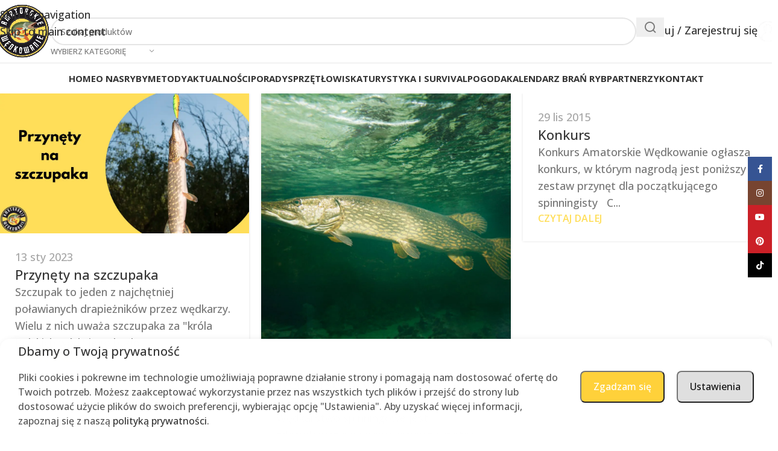

--- FILE ---
content_type: text/html; charset=UTF-8
request_url: https://www.amatorskie-wedkowanie.pl/tag/spinning/
body_size: 78937
content:
<!DOCTYPE html>
<html lang="pl-PL">
<head>
	<meta charset="UTF-8">
	<link rel="profile" href="https://gmpg.org/xfn/11">
	<link rel="pingback" href="https://www.amatorskie-wedkowanie.pl/xmlrpc.php">

	<!--noptimize--><script id='fp_data_js' class="fupi_no_defer" type="text/javascript" data-no-defer="1" data-no-optimize="1" nowprocket>
			
			var FP = { 'fns' : {} },
				fp = {"loaded":[],"loading":[],"blocked_scripts":[],"waitlist":[],"actions":[],"observers":[],"tools":["ga41","gtm"],"vars":[],"notice":{"enabled":true,"display_notice":true,"priv_policy_update":1764680317,"blur_page":false,"scroll_lock":false,"hidden":["decline_btn"],"shown":[],"preselected_switches":[],"optin_switches":false,"privacy_url":"https:\/\/www.amatorskie-wedkowanie.pl\/polityka-prywatnosci\/","pp_id":178268,"toggle_selector":".fupi_show_cookie_notice, .fp_show_cookie_notice","mode":"optin"},"main":{"track_current_user":true,"is_pro":false,"is_customizer":false,"debug":false,"url":"https:\/\/www.amatorskie-wedkowanie.pl\/wp-content\/plugins\/full-picture-analytics-cookie-notice\/","bot_list":"none","server_method":"rest","magic_keyword":"tracking"},"track":{"intersections":"-200px 0px -200px 0px","dblclck_time":300,"track_scroll_min":200,"track_scroll_time":5,"formsubm_trackdelay":3,"link_click_delay":false,"reset_timer_on_anchor":false,"track404":false,"redirect404_url":false,"use_mutation_observer":false},"ga41":{"id":"G-KM7DMVF9KJ","server_side":false},"gtm":{"id":"GTM-WWFJ6BV"}},
				fpdata = {"user":{"role":"Visitor","logged_in":false},"content_id":36,"page_type":"Tag","page_title":"spinning"};fpdata.timezone = Intl.DateTimeFormat().resolvedOptions().timeZone;
fp.notice.vars = {};

(function (FP) {

	'use strict';

	var d = document,
		w = window;

	FP.getUrlParamByName = (name, url = false ) => {
		if ( ! url ) {
            url = window.location.search;
        } else {
            url = url.split('?')[1];
			if ( ! url ) return null;
        };
		// var match = RegExp('[?&]' + name + '=([^&]*)').exec(url);
		// return match && decodeURIComponent(match[1].replace(/\+/g, ' '));
		const queryString = url,
			urlParams = new URLSearchParams(queryString);
		return urlParams.get(name);
	};

	// BROKEN LINK TRACKING + REDIRECT TO A CUSTOM 404 PAGE
	if( fp.track.track404 && fpdata.page_type == "404" && ! FP.getUrlParamByName("broken_link_location") ){
		const location = fp.track.redirect404_url ? new URL( fp.track.redirect404_url ) : window.location;
		window.location = location + ( location.search ? "&" : "?" ) + "broken_link_location=" + ( document.referrer || "direct_traffic_or_unknown" ) + "&broken_link=" + window.location;
	}

	FP.setCookie = (name, value, days = 0, mins = 0, path = "/") => {
		var expires = "";
		if ( days > 0 || mins > 0 ) {
			var date = new Date();
			if (days > 0) {
				date.setTime(date.getTime() + days * 24 * 60 * 60 * 1000);
			} else {
				date.setTime(date.getTime() + mins * 60 * 1000);
			}
			expires = "; expires=" + date.toGMTString();
		};
		d.cookie = name + "=" + value + expires + "; path=" + path + "; sameSite=strict";
	};

	FP.readCookie = name => {
		var nameEQ = name + "=";
		var ca = d.cookie.split(';');
		for (var i = 0; i < ca.length; i++) {
			var c = ca[i];
			while (c.charAt(0) == ' ') {c = c.substring(1, c.length);}
			if (c.indexOf(nameEQ) == 0) return c.substring(nameEQ.length, c.length);
		};
		return null;
	};

	FP.nl2Arr = nl => nl ? [].slice.call(nl) : false;

	FP.findID = (e, c) => {
        if ( c === null ) return null;
        if ( !e ) return false;
        c = c || document;
        return c.getElementById(e);
    };

	FP.findAll = (e, c) => {
		if ( c === null ) return [];
		if ( ! e ) return false;
		c = c || document;
		return FP.nl2Arr(c.querySelectorAll(e));
	};
	
	FP.loadScript = scr_id => {
		
		let temp_script = FP.findID( scr_id + '_temp' ),
			new_script = document.createElement('script');

		new_script.innerHTML = temp_script.innerHTML;
		temp_script.parentNode.insertBefore(new_script, temp_script.nextSibling);
		temp_script.remove();

		fp.loaded.push( scr_id );
		if ( fp.main.debug ) console.log("[FP] 3rd party script loaded: " + scr_id);
	};

	FP.getRandomStr = ()=>{
		return ( Math.random() + 1 ).toString(36).substring(2);
	};

	FP.deleteCookie = name => { FP.setCookie(name, "", -1); };

    FP.getInner = function (vals, splitter = ".") {
        
        let args = Array.isArray(vals) ? vals : vals.split(splitter).map( arg => arg.trim() ),
            obj = window[args.shift()];

        for (var i = 0; i < args.length; i++) {
            var prop = args[i];
            if (! obj || ! obj.hasOwnProperty(prop)) return false;
            obj = obj[prop];
        };

        return obj;
    };

	FP.runFn = ( fn_name, args_arr ) => {
			
		let fn = FP.getInner( fn_name, "." );
		
		if ( fn ) {
			args_arr ? fn( ...args_arr ) : fn();
		} else {
			fp.waitlist[fn_name] = typeof args_arr === 'undefined' ? [] : args_arr;
		};
	};

	FP.enqueueFn = ( fn_name ) => {
		let fn = FP.getInner( fn_name, "." );
		if ( fp.waitlist[fn_name] ) fn( ...fp.waitlist[fn_name] );
	}

	FP.getScript = ( url, cb, attrs, type = 'script', fallback = false ) => {

		attrs = attrs || false;
		var s = "";

		if ( type == "img" ) {
			s = d.createElement('img');
			s.src = url;
		} else if ( type == "link" ) {
			s = d.createElement('link');
			s.href = url;
		} else {
			s = d.createElement('script')
			s.src = url;
			s.type = 'application/javascript';
		}

		s.onerror = ()=>{ 
			if ( fallback ) FP.getScript( fallback, cb, attrs, type );
		};

		if (attrs) {
			for (var key in attrs) {
				if ( key !== "/" ) s.setAttribute(key, attrs[key]);
			}
		}

		d.getElementsByTagName("head")[0].appendChild(s);
		if (cb) s.onload = cb;
	};

	FP.sendEvt = (evt_name, details_a) => {
        var details = details_a ? { 'detail' : details_a } : {},
            fp_event = new CustomEvent( evt_name, details );
        document.dispatchEvent(fp_event);
    };

	FP.prepareProduct = ( type, id, data ) => {
		
		if ( type !== "cart_item" ) fpdata.woo.products[id] = fpdata.woo.products[id] ? { ...fpdata.woo.products[id], ...data } : data;
		
		if ( type == 'single' || type == 'teaser' ) {

			// prepare products after all load
			if ( fp.vars.wooImpressTimeout ) clearTimeout( fp.vars.wooImpressTimeout );
			fp.vars.wooImpressTimeout = setTimeout( () => FP.runFn( "FP.fns.prepare_teaser_and_single" ), 200 );
		}
    };

	// Change the value of track_current_user to true if there is a cookie "fp_track_me"
	let track_me = FP.readCookie('fp_track_me');
	if ( track_me ) {
		fp.main.track_current_user = true;
	};

	// CHECK FOR BOT TRAFFIC
	// -- modified version of https://stackoverflow.com/a/65563155/7702522
	
	// BOT CHECK (instant)
	fpdata.is_robot = (() => {
		
		// SMALL list
		if ( fp.main.bot_list == "basic" ) {
			
			const robots = new RegExp([/bot/,/spider/,/crawl/,/APIs-Google/,/AdsBot/,/Googlebot/,/mediapartners/,/Google Favicon/,/FeedFetcher/,/Google-Read-Aloud/,/googleweblight/,/bingbot/,/yandex/,/baidu/,/duckduck/,/Yahoo Link Preview/,/ia_archiver/,/facebookexternalhit/,/pinterest\.combot/,/redditbot/,/slackbot/,/Twitterbot/,/WhatsApp/,/S[eE][mM]rushBot/].map((r) => r.source).join("|"),"i");

			return robots.test(navigator.userAgent);

		// BIG list
		} else if ( fp.main.bot_list == "big" ) {

			const robots = new RegExp([
				/Googlebot/, /AdsBot/, /Feedfetcher-Google/, /Mediapartners-Google/, /Mediapartners/, /APIs-Google/, 
				/Google-InspectionTool/, /Storebot-Google/, /GoogleOther/, /bingbot/, /Slurp/, /wget/, /LinkedInBot/, 
				/Python-urllib/, /python-requests/, /aiohttp/, /httpx/, /libwww-perl/, /httpunit/, /Nutch/, 
				/Go-http-client/, /phpcrawl/, /msnbot/, /jyxobot/, /FAST-WebCrawler/, /FAST Enterprise Crawler/, 
				/BIGLOTRON/, /Teoma/, /convera/, /seekbot/, /Gigabot/, /Gigablast/, /exabot/, /ia_archiver/, 
				/GingerCrawler/, /webmon/, /HTTrack/, /grub\.org/, /UsineNouvelleCrawler/, /antibot/, 
				/netresearchserver/, /speedy/, /fluffy/, /findlink/, /msrbot/, /panscient/, /yacybot/, /AISearchBot/, 
				/ips-agent/, /tagoobot/, /MJ12bot/, /woriobot/, /yanga/, /buzzbot/, /mlbot/, /yandex\.combots/, 
				/purebot/, /Linguee Bot/, /CyberPatrol/, /voilabot/, /Baiduspider/, /citeseerxbot/, /spbot/, 
				/twengabot/, /postrank/, /Turnitin/, /scribdbot/, /page2rss/, /sitebot/, /linkdex/, /Adidxbot/, 
				/ezooms/, /dotbot/, /Mail\.RU_Bot/, /discobot/, /heritrix/, /findthatfile/, /europarchive\.org/, 
				/NerdByNature\.Bot/, /sistrix crawler/, /Ahrefs/, /fuelbot/, /CrunchBot/, /IndeedBot/, 
				/mappydata/, /woobot/, /ZoominfoBot/, /PrivacyAwareBot/, /Multiviewbot/, /SWIMGBot/, /Grobbot/, 
				/eright/, /Apercite/, /semanticbot/, /Aboundex/, /domaincrawler/, /wbsearchbot/, /summify/, /CCBot/, 
				/edisterbot/, /SeznamBot/, /ec2linkfinder/, /gslfbot/, /aiHitBot/, /intelium_bot/, 
				/facebookexternalhit/, /Yeti/, /RetrevoPageAnalyzer/, /lb-spider/, /Sogou/, /lssbot/, /careerbot/, 
				/wotbox/, /wocbot/, /ichiro/, /DuckDuckBot/, /lssrocketcrawler/, /drupact/, /webcompanycrawler/, 
				/acoonbot/, /openindexspider/, /gnam gnam spider/, /web-archive-net\.com\.bot/, /backlinkcrawler/, 
				/coccoc/, /integromedb/, /content crawler spider/, /toplistbot/, /it2media-domain-crawler/, 
				/ip-web-crawler\.com/, /siteexplorer\.info/, /elisabot/, /proximic/, /changedetection/, /arabot/, 
				/WeSEE:Search/, /niki-bot/, /CrystalSemanticsBot/, /rogerbot/, /360Spider/, /psbot/, 
				/InterfaxScanBot/, /CC Metadata Scaper/, /g00g1e\.net/, /GrapeshotCrawler/, /urlappendbot/, 
				/brainobot/, /fr-crawler/, /binlar/, /SimpleCrawler/, /Twitterbot/, /cXensebot/, /smtbot/, 
				/bnf\.fr_bot/, /A6-Indexer/, /ADmantX/, /Facebot/, /OrangeBot/, /memorybot/, /AdvBot/, 
				/MegaIndex/, /SemanticScholarBot/, /ltx71/, /nerdybot/, /xovibot/, /BUbiNG/, /Qwantify/, 
				/archive\.org_bot/, /Applebot/, /TweetmemeBot/, /crawler4j/, /findxbot/, /SemrushBot/, 
				/yoozBot/, /lipperhey/, /Y!J/, /Domain Re-Animator Bot/, /AddThis/, /Screaming Frog SEO Spider/, 
				/MetaURI/, /Scrapy/, /Livelapbot/, /OpenHoseBot/, /CapsuleChecker/, /collection@infegy\.com/, 
				/IstellaBot/, /DeuSu/, /betaBot/, /Cliqzbot/, /MojeekBot/, /netEstate NE Crawler/, 
				/SafeSearch microdata crawler/, /Gluten Free Crawler/, /Sonic/, /Sysomos/, /Trove/, /deadlinkchecker/, 
				/Slack-ImgProxy/, /Embedly/, /RankActiveLinkBot/, /iskanie/, /SafeDNSBot/, /SkypeUriPreview/, 
				/Veoozbot/, /Slackbot/, /redditbot/, /datagnionbot/, /Google-Adwords-Instant/, /adbeat_bot/, 
				/WhatsApp/, /contxbot/, /pinterest\.combot/, /electricmonk/, /GarlikCrawler/, /BingPreview/, 
				/vebidoobot/, /FemtosearchBot/, /Yahoo Link Preview/, /MetaJobBot/, /DomainStatsBot/, /mindUpBot/, 
				/Daum/, /Jugendschutzprogramm-Crawler/, /Xenu Link Sleuth/, /Pcore-HTTP/, /moatbot/, /KosmioBot/, 
				/pingdom/, /AppInsights/, /PhantomJS/, /Gowikibot/, /PiplBot/, /Discordbot/, /TelegramBot/, 
				/Jetslide/, /newsharecounts/, /James BOT/, /Barkrowler/, /TinEye/, /SocialRankIOBot/, 
				/trendictionbot/, /Ocarinabot/, /epicbot/, /Primalbot/, /DuckDuckGo-Favicons-Bot/, /GnowitNewsbot/, 
				/Leikibot/, /LinkArchiver/, /YaK/, /PaperLiBot/, /Digg Deeper/, /dcrawl/, /Snacktory/, /AndersPinkBot/, 
				/Fyrebot/, /EveryoneSocialBot/, /Mediatoolkitbot/, /Luminator-robots/, /ExtLinksBot/, /SurveyBot/, 
				/NING/, /okhttp/, /Nuzzel/, /omgili/, /PocketParser/, /YisouSpider/, /um-LN/, /ToutiaoSpider/, 
				/MuckRack/, /Jamie's Spider/, /AHC/, /NetcraftSurveyAgent/, /Laserlikebot/, /^Apache-HttpClient/, 
				/AppEngine-Google/, /Jetty/, /Upflow/, /Thinklab/, /Traackr\.com/, /Twurly/, /Mastodon/, /http_get/, 
				/DnyzBot/, /botify/, /007ac9 Crawler/, /BehloolBot/, /BrandVerity/, /check_http/, /BDCbot/, 
				/ZumBot/, /EZID/, /ICC-Crawler/, /ArchiveBot/, /^LCC /, /filterdb\.iss\.netcrawler/, /BLP_bbot/, 
				/BomboraBot/, /Buck/, /Companybook-Crawler/, /Genieo/, /magpie-crawler/, /MeltwaterNews/,
				/Moreover/,/newspaper/,/ScoutJet/,/sentry/,/StorygizeBot/,/UptimeRobot/,/OutclicksBot/,
				/seoscanners/,/Hatena/,/Google Web Preview/,/MauiBot/,/AlphaBot/,/SBL-BOT/,/IAS crawler/,
				/adscanner/,/Netvibes/,/acapbot/,/Baidu-YunGuanCe/,/bitlybot/,/blogmuraBot/,/Bot\.AraTurka\.com/,
				/bot-pge\.chlooe\.com/,/BoxcarBot/,/BTWebClient/,/ContextAd Bot/,/Digincore bot/,/Disqus/,/Feedly/,
				/Fetch/,/Fever/,/Flamingo_SearchEngine/,/FlipboardProxy/,/g2reader-bot/,/G2 Web Services/,/imrbot/,
				/K7MLWCBot/,/Kemvibot/,/Landau-Media-Spider/,/linkapediabot/,/vkShare/,/Siteimprove\.com/,/BLEXBot/,
				/DareBoost/,/ZuperlistBot/,/Miniflux/,/Feedspot/,/Diffbot/,/SEOkicks/,/tracemyfile/,/Nimbostratus-Bot/,
				/zgrab/,/PR-CY\.RU/,/AdsTxtCrawler/,/Datafeedwatch/,/Zabbix/,/TangibleeBot/,/google-xrawler/,/axios/,
				/Amazon CloudFront/,/Pulsepoint/,/CloudFlare-AlwaysOnline/,/Google-Structured-Data-Testing-Tool/,
				/WordupInfoSearch/,/WebDataStats/,/HttpUrlConnection/,/Seekport Crawler/,/ZoomBot/,/VelenPublicWebCrawler/,
				/MoodleBot/,/jpg-newsbot/,/outbrain/,/W3C_Validator/,/Validator\.nu/,/W3C-checklink/,/W3C-mobileOK/,
				/W3C_I18n-Checker/,/FeedValidator/,/W3C_CSS_Validator/,/W3C_Unicorn/,/Google-PhysicalWeb/,/Blackboard/,
				/ICBot/,/BazQux/,/Twingly/,/Rivva/,/Experibot/,/awesomecrawler/,/Dataprovider\.com/,/GroupHigh/,
				/theoldreader\.com/,/AnyEvent/,/Uptimebot\.org/,/Nmap Scripting Engine/,/2ip\.ru/,/Clickagy/,
				/Caliperbot/,/MBCrawler/,/online-webceo-bot/,/B2B Bot/,/AddSearchBot/,/Google Favicon/,/HubSpot/,
				/Chrome-Lighthouse/,/HeadlessChrome/,/CheckMarkNetwork/,/www\.uptime\.com/,/Streamline3Bot/,/serpstatbot/,
				/MixnodeCache/,/^curl/,/SimpleScraper/,/RSSingBot/,/Jooblebot/,/fedoraplanet/,/Friendica/,/NextCloud/,
				/Tiny Tiny RSS/,/RegionStuttgartBot/,/Bytespider/,/Datanyze/,/Google-Site-Verification/,/TrendsmapResolver/,
				/tweetedtimes/,/NTENTbot/,/Gwene/,/SimplePie/,/SearchAtlas/,/Superfeedr/,/feedbot/,/UT-Dorkbot/,/Amazonbot/,
				/SerendeputyBot/,/Eyeotabot/,/officestorebot/,/Neticle Crawler/,/SurdotlyBot/,/LinkisBot/,/AwarioSmartBot/,
				/AwarioRssBot/,/RyteBot/,/FreeWebMonitoring SiteChecker/,/AspiegelBot/,/NAVER Blog Rssbot/,/zenback bot/,
				/SentiBot/,/Domains Project/,/Pandalytics/,/VKRobot/,/bidswitchbot/,/tigerbot/,/NIXStatsbot/,/Atom Feed Robot/,
				/curebot/,/PagePeeker/,/Vigil/,/rssbot/,/startmebot/,/JobboerseBot/,/seewithkids/,/NINJA bot/,/Cutbot/,
				/BublupBot/,/BrandONbot/,/RidderBot/,/Taboolabot/,/Dubbotbot/,/FindITAnswersbot/,/infoobot/,/Refindbot/,
				/BlogTraffic\d\.\d+ Feed-Fetcher/,/SeobilityBot/,/Cincraw/,/Dragonbot/,/VoluumDSP-content-bot/,/FreshRSS/,
				/BitBot/,/^PHP-Curl-Class/,/Google-Certificates-Bridge/,/centurybot/,/Viber/,/e\.ventures Investment Crawler/,
				/evc-batch/,/PetalBot/,/virustotal/,/(^| )PTST/,/minicrawler/,/Cookiebot/,/trovitBot/,/seostar\.co/,/IonCrawl/,
				/Uptime-Kuma/,/SeekportBot/,/FreshpingBot/,/Feedbin/,/CriteoBot/,/Snap URL Preview Service/,/Better Uptime Bot/,
				/RuxitSynthetic/,/Google-Read-Aloud/,/ValveSteam/,/OdklBot/,/GPTBot/,/ChatGPT-User/,/YandexRenderResourcesBot/,
				/LightspeedSystemsCrawler/,/ev-crawler/,/BitSightBot/,/woorankreview/,/Google-Safety/,/AwarioBot/,/DataForSeoBot/,
				/Linespider/,/WellKnownBot/,/A Patent Crawler/,/StractBot/,/search\.marginalia\.nu/,/YouBot/,/Nicecrawler/,/Neevabot/,
				/BrightEdge Crawler/,/SiteCheckerBotCrawler/,/TombaPublicWebCrawler/,/CrawlyProjectCrawler/,/KomodiaBot/,/KStandBot/,
				/CISPA Webcrawler/,/MTRobot/,/hyscore\.io/,/AlexandriaOrgBot/,/2ip bot/,/Yellowbrandprotectionbot/,/SEOlizer/,
				/vuhuvBot/,/INETDEX-BOT/,/Synapse/,/t3versionsBot/,/deepnoc/,/Cocolyzebot/,/hypestat/,/ReverseEngineeringBot/,
				/sempi\.tech/,/Iframely/,/MetaInspector/,/node-fetch/,/lkxscan/,/python-opengraph/,/OpenGraphCheck/,
				/developers\.google\.com\+websnippet/,/SenutoBot/,/MaCoCu/,/NewsBlur/,/inoreader/,/NetSystemsResearch/,/PageThing/,
				/WordPress/,/PhxBot/,/ImagesiftBot/,/Expanse/,/InternetMeasurement/,/^BW/,/GeedoBot/,/Audisto Crawler/,
				/PerplexityBot/,/claudebot/,/Monsidobot/,/GroupMeBot/].map((r) => r.source).join("|"),"i");

				return robots.test(navigator.userAgent);

		} else {
			return false;
		};
	})();

	// GENERATE A RANDOM STRING FOR VARIOUS USES
	fp.random = FP.getRandomStr(7);

	// SET INITIAL GTAG, GTM AND MS ADS STUFF

	// First, we set the dataLayers for GA, GAds and MS Ads

	window.dataLayer = window.dataLayer || [];
	window.gtag = function(){window.dataLayer.push(arguments);}
	window.uetq = window.uetq || [];
	
	// next, we set a separate GTM DataLayer if it has DL Protection enabled

	if ( fp.gtm ) {
		fp.gtm.datalayer = ! fp.gtm.datalayer || fp.gtm.datalayer == "default" ? "dataLayer" : "fupi_dataLayer";
		if ( fp.gtm.datalayer == "fupi_dataLayer" ){
			window[fp.gtm.datalayer] = window[fp.gtm.datalayer] || [];
			window.fupi_gtm_gtag = function(){window[fp.gtm.datalayer].push(arguments);} // gtag used for consents
		}
	};

	// UPDATE COOKIE DATA - fupi_cookies and fpdata.cookies

	let magic_keyw = FP.getUrlParamByName( fp.main.magic_keyword ),
		ga4_debug = FP.getUrlParamByName("ga4_debug"),
		cookies = FP.readCookie('fp_cookie');
	
	cookies = cookies ? JSON.parse(cookies) : false;

	fpdata.cookies = false;

	if ( magic_keyw && magic_keyw == 'off' ){

		var updated_cookies = { 'stats' : false, 'personalisation' : false, 'marketing' : false, 'disabled' : true };

		fp.main.track_current_user = false;
		FP.setCookie('fp_cookie', JSON.stringify(updated_cookies), 7300 );
		fpdata.cookies = updated_cookies;

	} else if ( ga4_debug ){

		if ( ga4_debug == 'on' ) {
			
			var updated_cookies = { 'stats' : true, 'personalisation' : true, 'marketing' : true, 'disabled' : false, 'ga4_debug' : 'on' };
	
			if ( cookies && cookies.pp_pub ) updated_cookies.pp_pub = cookies.pp_pub;
			if ( cookies && cookies.tools ) updated_cookies.tools = cookies.tools;
	
			FP.setCookie('fp_cookie', JSON.stringify(updated_cookies), 7300 );
			fpdata.cookies = updated_cookies;

		} else if ( ga4_debug == 'off' ) {
			var updated_cookies = { 'stats' : true, 'personalisation' : true, 'marketing' : true, 'disabled' : false };
	
			if ( cookies && cookies.pp_pub ) updated_cookies.pp_pub = cookies.pp_pub;
			if ( cookies && cookies.tools ) updated_cookies.tools = cookies.tools;
	
			FP.setCookie('fp_cookie', JSON.stringify(updated_cookies), 7300 );
			fpdata.cookies = updated_cookies;
		}

	} else if ( FP.getUrlParamByName("reset_cookies") || ( magic_keyw && ( magic_keyw == 'reset' || magic_keyw == 'on' ) ) ){

		FP.deleteCookie('fp_cookie');

	} else {

		var changed = false;

		if ( cookies ) {
			if ( cookies.disabled ) {

				var updated_cookies = { 'stats' : false, 'personalisation' : false, 'marketing' : false, 'disabled' : true };
				
				fp.main.track_current_user = false;
				FP.setCookie('fp_cookie', JSON.stringify(updated_cookies), 7300 );
				fpdata.cookies = updated_cookies;

			} else if ( fp.notice ) {

				// ask for consent again

				if ( ! fp.notice.dont_ask_again ) {

					if ( fp.notice.priv_policy_update ) {
						if ( ! cookies.pp_pub || cookies.pp_pub != fp.notice.priv_policy_update ) changed = true;
					}
					
					if ( fp.tools ){
						if ( ! cookies.tools || ! fp.tools.every( id => cookies.tools.includes(id) ) ) changed = true;
					}
				}
		
				if ( changed ) {
					FP.deleteCookie('fp_cookie');
				} else {
					fpdata.cookies = cookies;
					if ( fpdata.cookies.disabled ) fp.main.track_current_user = false;
				}
			}
		}
	}

	//
	// CONSENT BANNER 
	//
	
	if ( fp.main.track_current_user && ! fp.main.is_customizer && fp.notice.enabled && ! fpdata.cookies && fp.notice.display_notice ) {
		
		// BLUR BACKGROUND
		if ( fp.notice.blur_page ) {
			document.getElementsByTagName( 'html' )[0].classList.add('fupi_blur');
		}
		
		// LOCK PAGESCROLL
		if ( fp.notice.scroll_lock ) {
			document.getElementsByTagName( 'html' )[0].classList.add('fupi_scroll_lock');
		}
	}

	FP.updateConsents = () => {

		if ( fp.vars.use_other_cmp ) return;

		if ( fp.main.debug ) console.log('[FP] Updating consents');
		
		// if the user made a choice in the past
		if ( fpdata.cookies ){
			fpdata.consents = {
				'can_track_stats' : fpdata.cookies.stats || false,
				'can_track_pers' : fpdata.cookies.personalisation || false,
				'can_track_market' : fpdata.cookies.marketing || false,
			};

		// if no choice was made in the past
		} else {
			
			// deny all if consent banner is in optin mode
			if ( fp.notice.enabled && fp.notice.mode == "optin" ) {
				fpdata.consents = {
					'can_track_stats' : false,
					'can_track_pers' : false,
					'can_track_market' : false,
				}
			
			// agree to all if consent banner is disabled or we are in optout or notification mode
			} else {
			 	fpdata.consents = {
					'can_track_stats' : true,
					'can_track_pers' : true,
					'can_track_market' : true,
				}
			}
		}

		if ( ! fp.main.is_customizer ) {

			// set MS Ads consent
			
			window.uetq.push( "consent", "default", {
				"ad_storage": "denied"
			});
			
			if ( fpdata.cookies ){
				if ( fpdata.cookies.stats && fpdata.cookies.marketing ) {
					window.uetq.push( "consent", "update", {
						"ad_storage": "granted"
					});
				}
			} else {
				if ( ! ( fp.notice.enabled && fp.notice.mode == "optin" ) ) {
					window.uetq.push( "consent", "update", {
						"ad_storage": "granted"
					});
				}
			}
			
			// Set GTAG consents

			["gtag", "fupi_gtm_gtag"].forEach( tag_name => {

				if ( tag_name == "fupi_gtm_gtag" && ! window.fupi_gtm_gtag ) return;

				// set defaults to denied

				window[tag_name]("consent", "default", {
					"ad_storage": "denied",
					"ad_user_data" : "denied",
					"ad_personalization" : "denied",
					"analytics_storage": "denied",
					"personalization_storage": "denied",
					"functionality_storage": "denied",
					"security_storage": "granted",
				});

				// update if the user made a choice in the past
				if ( fpdata.cookies ){
					
					window[tag_name]("consent", "update", {
						"ad_storage": fpdata.cookies.marketing ? "granted" : "denied",
						"ad_user_data" : fpdata.cookies.marketing ? "granted" : "denied",
						"ad_personalization" : fpdata.cookies.marketing ? "granted" : "denied",
						"analytics_storage": fpdata.cookies.stats ? "granted" : "denied",
						"personalization_storage": fpdata.cookies.personalisation ? "granted" : "denied",
						"functionality_storage": fpdata.cookies.personalisation ? "granted" : "denied",
						"security_storage": "granted",
					});
					
					if ( fp.main.debug ) console.log("[FP] Google consents set to user choices");
				
				// if no choice was made in the past
				} else {
					
					// agree to all if consent banner is disabled or is in optout or notification mode
					if ( ! ( fp.notice.enabled && fp.notice.mode == "optin" ) ) {
						
						window[tag_name]("consent", "update", {
							"ad_storage": "granted",
							"ad_user_data" : "granted",
							"ad_personalization" : "granted",
							"analytics_storage": "granted",
							"personalization_storage": "granted",
							"functionality_storage": "granted",
							"security_storage": "granted",
						});
					
						if ( fp.main.debug ) console.log("[FP] All Google consents granted");
					};
				}
			} );
			
			// we set URL Passthrough for standard GTAG
			if ( fp?.gtag?.url_passthrough && fp.notice.enabled && ( fp.notice.mode == "optin" || fp.notice.mode == "optout" ) ) {
				window.gtag("set", "url_passthrough", true);
			};
		}
    }
	
	let uses_geo = false;

	FP.postToServer = ( event_data_a, cb = false ) => {

		if ( fpdata.is_robot ) return;
		if ( fp.main.debug ) console.log( "[FP] Posting to server", event_data_a );

		let fetch_url = fp.main.server_method == "rest" ? "/index.php?rest_route=/fupi/v1/sender" : "/wp-admin/admin-ajax.php?action=fupi_ajax";

		if ( fp.main.debug || event_data_a[0][0] == 'cdb') {
		
			fetch( fetch_url, {
				method: "POST",
				body: JSON.stringify( event_data_a ),
				credentials: 'same-origin',
				headers: {
					"Content-type": "application/json; charset=UTF-8",
					// "X-WP-Nonce": fp_nonce
				}
			})
			.then((response) => response.json())
			.then((json) => {
				if ( cb ) { 
					cb(json);
				} else {
					console.log( "[FP] Server response", json);
				}
			});

		} else {

			fetch( fetch_url, {
				method: "POST",
				credentials: 'same-origin',
				body: JSON.stringify( event_data_a ),
				headers: {
					"Content-type": "application/json; charset=UTF-8",
					// "X-WP-Nonce": fp_nonce
				}
			});
		}
	};

	if ( ! uses_geo ) {
		fpdata.country = 'unknown';
		FP.updateConsents();
		fp.ready = true;
	}

})(FP);</script><!--/noptimize--><meta name='robots' content='index, follow, max-image-preview:large, max-snippet:-1, max-video-preview:-1' />
<script>window._wca = window._wca || [];</script>

	<!-- This site is optimized with the Yoast SEO Premium plugin v25.1 (Yoast SEO v26.7) - https://yoast.com/wordpress/plugins/seo/ -->
	<title>spinning - Amatorskie Wędkowanie</title>
	<link rel="canonical" href="https://www.amatorskie-wedkowanie.pl/tag/spinning/" />
	<meta property="og:locale" content="pl_PL" />
	<meta property="og:type" content="article" />
	<meta property="og:title" content="Archiwa spinning" />
	<meta property="og:url" content="https://www.amatorskie-wedkowanie.pl/tag/spinning/" />
	<meta property="og:site_name" content="Amatorskie Wędkowanie" />
	<meta name="twitter:card" content="summary_large_image" />
	<script type="application/ld+json" class="yoast-schema-graph">{"@context":"https://schema.org","@graph":[{"@type":"CollectionPage","@id":"https://www.amatorskie-wedkowanie.pl/tag/spinning/","url":"https://www.amatorskie-wedkowanie.pl/tag/spinning/","name":"spinning - Amatorskie Wędkowanie","isPartOf":{"@id":"https://www.amatorskie-wedkowanie.pl/#website"},"primaryImageOfPage":{"@id":"https://www.amatorskie-wedkowanie.pl/tag/spinning/#primaryimage"},"image":{"@id":"https://www.amatorskie-wedkowanie.pl/tag/spinning/#primaryimage"},"thumbnailUrl":"https://www.amatorskie-wedkowanie.pl/wp-content/uploads/2023/01/Przynety-na-szczupaka.webp","breadcrumb":{"@id":"https://www.amatorskie-wedkowanie.pl/tag/spinning/#breadcrumb"},"inLanguage":"pl-PL"},{"@type":"ImageObject","inLanguage":"pl-PL","@id":"https://www.amatorskie-wedkowanie.pl/tag/spinning/#primaryimage","url":"https://www.amatorskie-wedkowanie.pl/wp-content/uploads/2023/01/Przynety-na-szczupaka.webp","contentUrl":"https://www.amatorskie-wedkowanie.pl/wp-content/uploads/2023/01/Przynety-na-szczupaka.webp","width":1140,"height":641,"caption":"Przynęty na szczupaka"},{"@type":"BreadcrumbList","@id":"https://www.amatorskie-wedkowanie.pl/tag/spinning/#breadcrumb","itemListElement":[{"@type":"ListItem","position":1,"name":"Strona główna","item":"https://www.amatorskie-wedkowanie.pl/"},{"@type":"ListItem","position":2,"name":"spinning"}]},{"@type":"WebSite","@id":"https://www.amatorskie-wedkowanie.pl/#website","url":"https://www.amatorskie-wedkowanie.pl/","name":"Amatorskie Wędkowanie","description":"Blog wędkarski miłośników tego pięknego sportu.","publisher":{"@id":"https://www.amatorskie-wedkowanie.pl/#organization"},"alternateName":"Amatorskie Wędkowanie","potentialAction":[{"@type":"SearchAction","target":{"@type":"EntryPoint","urlTemplate":"https://www.amatorskie-wedkowanie.pl/?s={search_term_string}"},"query-input":{"@type":"PropertyValueSpecification","valueRequired":true,"valueName":"search_term_string"}}],"inLanguage":"pl-PL"},{"@type":"Organization","@id":"https://www.amatorskie-wedkowanie.pl/#organization","name":"Amatorskie Wędkowanie","alternateName":"Amatorskie Wędkowanie","url":"https://www.amatorskie-wedkowanie.pl/","logo":{"@type":"ImageObject","inLanguage":"pl-PL","@id":"https://www.amatorskie-wedkowanie.pl/#/schema/logo/image/","url":"","contentUrl":"","caption":"Amatorskie Wędkowanie"},"image":{"@id":"https://www.amatorskie-wedkowanie.pl/#/schema/logo/image/"},"sameAs":["https://www.facebook.com/AmatorskieWedkowanie","https://www.youtube.com/channel/UC4HYv26q5ZrRJhNDi3s14OQ","https://www.tiktok.com/@amatorskie_wedkowanie"]}]}</script>
	<!-- / Yoast SEO Premium plugin. -->


<link rel='dns-prefetch' href='//stats.wp.com' />
<link rel='dns-prefetch' href='//fonts.googleapis.com' />
<link rel='dns-prefetch' href='//v0.wordpress.com' />
<link rel="alternate" type="application/rss+xml" title="Amatorskie Wędkowanie &raquo; Kanał z wpisami" href="https://www.amatorskie-wedkowanie.pl/feed/" />
<link rel="alternate" type="application/rss+xml" title="Amatorskie Wędkowanie &raquo; Kanał z komentarzami" href="https://www.amatorskie-wedkowanie.pl/comments/feed/" />
<link rel="alternate" type="application/rss+xml" title="Amatorskie Wędkowanie &raquo; Kanał z wpisami otagowanymi jako spinning" href="https://www.amatorskie-wedkowanie.pl/tag/spinning/feed/" />
<style id='wp-img-auto-sizes-contain-inline-css' type='text/css'>
img:is([sizes=auto i],[sizes^="auto," i]){contain-intrinsic-size:3000px 1500px}
/*# sourceURL=wp-img-auto-sizes-contain-inline-css */
</style>
<style id='wp-block-library-inline-css' type='text/css'>
:root{--wp-block-synced-color:#7a00df;--wp-block-synced-color--rgb:122,0,223;--wp-bound-block-color:var(--wp-block-synced-color);--wp-editor-canvas-background:#ddd;--wp-admin-theme-color:#007cba;--wp-admin-theme-color--rgb:0,124,186;--wp-admin-theme-color-darker-10:#006ba1;--wp-admin-theme-color-darker-10--rgb:0,107,160.5;--wp-admin-theme-color-darker-20:#005a87;--wp-admin-theme-color-darker-20--rgb:0,90,135;--wp-admin-border-width-focus:2px}@media (min-resolution:192dpi){:root{--wp-admin-border-width-focus:1.5px}}.wp-element-button{cursor:pointer}:root .has-very-light-gray-background-color{background-color:#eee}:root .has-very-dark-gray-background-color{background-color:#313131}:root .has-very-light-gray-color{color:#eee}:root .has-very-dark-gray-color{color:#313131}:root .has-vivid-green-cyan-to-vivid-cyan-blue-gradient-background{background:linear-gradient(135deg,#00d084,#0693e3)}:root .has-purple-crush-gradient-background{background:linear-gradient(135deg,#34e2e4,#4721fb 50%,#ab1dfe)}:root .has-hazy-dawn-gradient-background{background:linear-gradient(135deg,#faaca8,#dad0ec)}:root .has-subdued-olive-gradient-background{background:linear-gradient(135deg,#fafae1,#67a671)}:root .has-atomic-cream-gradient-background{background:linear-gradient(135deg,#fdd79a,#004a59)}:root .has-nightshade-gradient-background{background:linear-gradient(135deg,#330968,#31cdcf)}:root .has-midnight-gradient-background{background:linear-gradient(135deg,#020381,#2874fc)}:root{--wp--preset--font-size--normal:16px;--wp--preset--font-size--huge:42px}.has-regular-font-size{font-size:1em}.has-larger-font-size{font-size:2.625em}.has-normal-font-size{font-size:var(--wp--preset--font-size--normal)}.has-huge-font-size{font-size:var(--wp--preset--font-size--huge)}:root .has-text-align-center{text-align:center}:root .has-text-align-left{text-align:left}:root .has-text-align-right{text-align:right}.has-fit-text{white-space:nowrap!important}#end-resizable-editor-section{display:none}.aligncenter{clear:both}.items-justified-left{justify-content:flex-start}.items-justified-center{justify-content:center}.items-justified-right{justify-content:flex-end}.items-justified-space-between{justify-content:space-between}.screen-reader-text{word-wrap:normal!important;border:0;clip-path:inset(50%);height:1px;margin:-1px;overflow:hidden;padding:0;position:absolute;width:1px}.screen-reader-text:focus{background-color:#ddd;clip-path:none;color:#444;display:block;font-size:1em;height:auto;left:5px;line-height:normal;padding:15px 23px 14px;text-decoration:none;top:5px;width:auto;z-index:100000}html :where(.has-border-color){border-style:solid}html :where([style*=border-top-color]){border-top-style:solid}html :where([style*=border-right-color]){border-right-style:solid}html :where([style*=border-bottom-color]){border-bottom-style:solid}html :where([style*=border-left-color]){border-left-style:solid}html :where([style*=border-width]){border-style:solid}html :where([style*=border-top-width]){border-top-style:solid}html :where([style*=border-right-width]){border-right-style:solid}html :where([style*=border-bottom-width]){border-bottom-style:solid}html :where([style*=border-left-width]){border-left-style:solid}html :where(img[class*=wp-image-]){height:auto;max-width:100%}:where(figure){margin:0 0 1em}html :where(.is-position-sticky){--wp-admin--admin-bar--position-offset:var(--wp-admin--admin-bar--height,0px)}@media screen and (max-width:600px){html :where(.is-position-sticky){--wp-admin--admin-bar--position-offset:0px}}

/*# sourceURL=wp-block-library-inline-css */
</style><style id='wp-block-buttons-inline-css' type='text/css'>
.wp-block-buttons{box-sizing:border-box}.wp-block-buttons.is-vertical{flex-direction:column}.wp-block-buttons.is-vertical>.wp-block-button:last-child{margin-bottom:0}.wp-block-buttons>.wp-block-button{display:inline-block;margin:0}.wp-block-buttons.is-content-justification-left{justify-content:flex-start}.wp-block-buttons.is-content-justification-left.is-vertical{align-items:flex-start}.wp-block-buttons.is-content-justification-center{justify-content:center}.wp-block-buttons.is-content-justification-center.is-vertical{align-items:center}.wp-block-buttons.is-content-justification-right{justify-content:flex-end}.wp-block-buttons.is-content-justification-right.is-vertical{align-items:flex-end}.wp-block-buttons.is-content-justification-space-between{justify-content:space-between}.wp-block-buttons.aligncenter{text-align:center}.wp-block-buttons:not(.is-content-justification-space-between,.is-content-justification-right,.is-content-justification-left,.is-content-justification-center) .wp-block-button.aligncenter{margin-left:auto;margin-right:auto;width:100%}.wp-block-buttons[style*=text-decoration] .wp-block-button,.wp-block-buttons[style*=text-decoration] .wp-block-button__link{text-decoration:inherit}.wp-block-buttons.has-custom-font-size .wp-block-button__link{font-size:inherit}.wp-block-buttons .wp-block-button__link{width:100%}.wp-block-button.aligncenter{text-align:center}
/*# sourceURL=https://www.amatorskie-wedkowanie.pl/wp-content/plugins/gutenberg/build/styles/block-library/buttons/style.css */
</style>
<style id='wp-block-paragraph-inline-css' type='text/css'>
.is-small-text{font-size:.875em}.is-regular-text{font-size:1em}.is-large-text{font-size:2.25em}.is-larger-text{font-size:3em}.has-drop-cap:not(:focus):first-letter{float:left;font-size:8.4em;font-style:normal;font-weight:100;line-height:.68;margin:.05em .1em 0 0;text-transform:uppercase}body.rtl .has-drop-cap:not(:focus):first-letter{float:none;margin-left:.1em}p.has-drop-cap.has-background{overflow:hidden}:root :where(p.has-background){padding:1.25em 2.375em}:where(p.has-text-color:not(.has-link-color)) a{color:inherit}p.has-text-align-left[style*="writing-mode:vertical-lr"],p.has-text-align-right[style*="writing-mode:vertical-rl"]{rotate:180deg}
/*# sourceURL=https://www.amatorskie-wedkowanie.pl/wp-content/plugins/gutenberg/build/styles/block-library/paragraph/style.css */
</style>
<style id='wp-block-heading-inline-css' type='text/css'>
h1:where(.wp-block-heading).has-background,h2:where(.wp-block-heading).has-background,h3:where(.wp-block-heading).has-background,h4:where(.wp-block-heading).has-background,h5:where(.wp-block-heading).has-background,h6:where(.wp-block-heading).has-background{padding:1.25em 2.375em}h1.has-text-align-left[style*=writing-mode]:where([style*=vertical-lr]),h1.has-text-align-right[style*=writing-mode]:where([style*=vertical-rl]),h2.has-text-align-left[style*=writing-mode]:where([style*=vertical-lr]),h2.has-text-align-right[style*=writing-mode]:where([style*=vertical-rl]),h3.has-text-align-left[style*=writing-mode]:where([style*=vertical-lr]),h3.has-text-align-right[style*=writing-mode]:where([style*=vertical-rl]),h4.has-text-align-left[style*=writing-mode]:where([style*=vertical-lr]),h4.has-text-align-right[style*=writing-mode]:where([style*=vertical-rl]),h5.has-text-align-left[style*=writing-mode]:where([style*=vertical-lr]),h5.has-text-align-right[style*=writing-mode]:where([style*=vertical-rl]),h6.has-text-align-left[style*=writing-mode]:where([style*=vertical-lr]),h6.has-text-align-right[style*=writing-mode]:where([style*=vertical-rl]){rotate:180deg}
/*# sourceURL=https://www.amatorskie-wedkowanie.pl/wp-content/plugins/gutenberg/build/styles/block-library/heading/style.css */
</style>
<style id='wp-block-image-inline-css' type='text/css'>
.wp-block-image>a,.wp-block-image>figure>a{display:inline-block}.wp-block-image img{box-sizing:border-box;height:auto;max-width:100%;vertical-align:bottom}@media not (prefers-reduced-motion){.wp-block-image img.hide{visibility:hidden}.wp-block-image img.show{animation:show-content-image .4s}}.wp-block-image[style*=border-radius] img,.wp-block-image[style*=border-radius]>a{border-radius:inherit}.wp-block-image.has-custom-border img{box-sizing:border-box}.wp-block-image.aligncenter{text-align:center}.wp-block-image.alignfull>a,.wp-block-image.alignwide>a{width:100%}.wp-block-image.alignfull img,.wp-block-image.alignwide img{height:auto;width:100%}.wp-block-image .aligncenter,.wp-block-image .alignleft,.wp-block-image .alignright,.wp-block-image.aligncenter,.wp-block-image.alignleft,.wp-block-image.alignright{display:table}.wp-block-image .aligncenter>figcaption,.wp-block-image .alignleft>figcaption,.wp-block-image .alignright>figcaption,.wp-block-image.aligncenter>figcaption,.wp-block-image.alignleft>figcaption,.wp-block-image.alignright>figcaption{caption-side:bottom;display:table-caption}.wp-block-image .alignleft{float:left;margin:.5em 1em .5em 0}.wp-block-image .alignright{float:right;margin:.5em 0 .5em 1em}.wp-block-image .aligncenter{margin-left:auto;margin-right:auto}.wp-block-image :where(figcaption){margin-bottom:1em;margin-top:.5em}.wp-block-image.is-style-circle-mask img{border-radius:9999px}@supports ((-webkit-mask-image:none) or (mask-image:none)) or (-webkit-mask-image:none){.wp-block-image.is-style-circle-mask img{border-radius:0;-webkit-mask-image:url('data:image/svg+xml;utf8,<svg viewBox="0 0 100 100" xmlns="http://www.w3.org/2000/svg"><circle cx="50" cy="50" r="50"/></svg>');mask-image:url('data:image/svg+xml;utf8,<svg viewBox="0 0 100 100" xmlns="http://www.w3.org/2000/svg"><circle cx="50" cy="50" r="50"/></svg>');mask-mode:alpha;-webkit-mask-position:center;mask-position:center;-webkit-mask-repeat:no-repeat;mask-repeat:no-repeat;-webkit-mask-size:contain;mask-size:contain}}:root :where(.wp-block-image.is-style-rounded img,.wp-block-image .is-style-rounded img){border-radius:9999px}.wp-block-image figure{margin:0}.wp-lightbox-container{display:flex;flex-direction:column;position:relative}.wp-lightbox-container img{cursor:zoom-in}.wp-lightbox-container img:hover+button{opacity:1}.wp-lightbox-container button{align-items:center;backdrop-filter:blur(16px) saturate(180%);background-color:#5a5a5a40;border:none;border-radius:4px;cursor:zoom-in;display:flex;height:20px;justify-content:center;opacity:0;padding:0;position:absolute;right:16px;text-align:center;top:16px;width:20px;z-index:100}@media not (prefers-reduced-motion){.wp-lightbox-container button{transition:opacity .2s ease}}.wp-lightbox-container button:focus-visible{outline:3px auto #5a5a5a40;outline:3px auto -webkit-focus-ring-color;outline-offset:3px}.wp-lightbox-container button:hover{cursor:pointer;opacity:1}.wp-lightbox-container button:focus{opacity:1}.wp-lightbox-container button:focus,.wp-lightbox-container button:hover,.wp-lightbox-container button:not(:hover):not(:active):not(.has-background){background-color:#5a5a5a40;border:none}.wp-lightbox-overlay{box-sizing:border-box;cursor:zoom-out;height:100vh;left:0;overflow:hidden;position:fixed;top:0;visibility:hidden;width:100%;z-index:100000}.wp-lightbox-overlay .close-button{align-items:center;cursor:pointer;display:flex;justify-content:center;min-height:40px;min-width:40px;padding:0;position:absolute;right:calc(env(safe-area-inset-right) + 16px);top:calc(env(safe-area-inset-top) + 16px);z-index:5000000}.wp-lightbox-overlay .close-button:focus,.wp-lightbox-overlay .close-button:hover,.wp-lightbox-overlay .close-button:not(:hover):not(:active):not(.has-background){background:none;border:none}.wp-lightbox-overlay .lightbox-image-container{height:var(--wp--lightbox-container-height);left:50%;overflow:hidden;position:absolute;top:50%;transform:translate(-50%,-50%);transform-origin:top left;width:var(--wp--lightbox-container-width);z-index:9999999999}.wp-lightbox-overlay .wp-block-image{align-items:center;box-sizing:border-box;display:flex;height:100%;justify-content:center;margin:0;position:relative;transform-origin:0 0;width:100%;z-index:3000000}.wp-lightbox-overlay .wp-block-image img{height:var(--wp--lightbox-image-height);min-height:var(--wp--lightbox-image-height);min-width:var(--wp--lightbox-image-width);width:var(--wp--lightbox-image-width)}.wp-lightbox-overlay .wp-block-image figcaption{display:none}.wp-lightbox-overlay button{background:none;border:none}.wp-lightbox-overlay .scrim{background-color:#fff;height:100%;opacity:.9;position:absolute;width:100%;z-index:2000000}.wp-lightbox-overlay.active{visibility:visible}@media not (prefers-reduced-motion){.wp-lightbox-overlay.active{animation:turn-on-visibility .25s both}.wp-lightbox-overlay.active img{animation:turn-on-visibility .35s both}.wp-lightbox-overlay.show-closing-animation:not(.active){animation:turn-off-visibility .35s both}.wp-lightbox-overlay.show-closing-animation:not(.active) img{animation:turn-off-visibility .25s both}.wp-lightbox-overlay.zoom.active{animation:none;opacity:1;visibility:visible}.wp-lightbox-overlay.zoom.active .lightbox-image-container{animation:lightbox-zoom-in .4s}.wp-lightbox-overlay.zoom.active .lightbox-image-container img{animation:none}.wp-lightbox-overlay.zoom.active .scrim{animation:turn-on-visibility .4s forwards}.wp-lightbox-overlay.zoom.show-closing-animation:not(.active){animation:none}.wp-lightbox-overlay.zoom.show-closing-animation:not(.active) .lightbox-image-container{animation:lightbox-zoom-out .4s}.wp-lightbox-overlay.zoom.show-closing-animation:not(.active) .lightbox-image-container img{animation:none}.wp-lightbox-overlay.zoom.show-closing-animation:not(.active) .scrim{animation:turn-off-visibility .4s forwards}}@keyframes show-content-image{0%{visibility:hidden}99%{visibility:hidden}to{visibility:visible}}@keyframes turn-on-visibility{0%{opacity:0}to{opacity:1}}@keyframes turn-off-visibility{0%{opacity:1;visibility:visible}99%{opacity:0;visibility:visible}to{opacity:0;visibility:hidden}}@keyframes lightbox-zoom-in{0%{transform:translate(calc((-100vw + var(--wp--lightbox-scrollbar-width))/2 + var(--wp--lightbox-initial-left-position)),calc(-50vh + var(--wp--lightbox-initial-top-position))) scale(var(--wp--lightbox-scale))}to{transform:translate(-50%,-50%) scale(1)}}@keyframes lightbox-zoom-out{0%{transform:translate(-50%,-50%) scale(1);visibility:visible}99%{visibility:visible}to{transform:translate(calc((-100vw + var(--wp--lightbox-scrollbar-width))/2 + var(--wp--lightbox-initial-left-position)),calc(-50vh + var(--wp--lightbox-initial-top-position))) scale(var(--wp--lightbox-scale));visibility:hidden}}
/*# sourceURL=https://www.amatorskie-wedkowanie.pl/wp-content/plugins/gutenberg/build/styles/block-library/image/style.css */
</style>
<style id='global-styles-inline-css' type='text/css'>
:root{--wp--preset--aspect-ratio--square: 1;--wp--preset--aspect-ratio--4-3: 4/3;--wp--preset--aspect-ratio--3-4: 3/4;--wp--preset--aspect-ratio--3-2: 3/2;--wp--preset--aspect-ratio--2-3: 2/3;--wp--preset--aspect-ratio--16-9: 16/9;--wp--preset--aspect-ratio--9-16: 9/16;--wp--preset--color--black: #000000;--wp--preset--color--cyan-bluish-gray: #abb8c3;--wp--preset--color--white: #ffffff;--wp--preset--color--pale-pink: #f78da7;--wp--preset--color--vivid-red: #cf2e2e;--wp--preset--color--luminous-vivid-orange: #ff6900;--wp--preset--color--luminous-vivid-amber: #fcb900;--wp--preset--color--light-green-cyan: #7bdcb5;--wp--preset--color--vivid-green-cyan: #00d084;--wp--preset--color--pale-cyan-blue: #8ed1fc;--wp--preset--color--vivid-cyan-blue: #0693e3;--wp--preset--color--vivid-purple: #9b51e0;--wp--preset--gradient--vivid-cyan-blue-to-vivid-purple: linear-gradient(135deg,rgb(6,147,227) 0%,rgb(155,81,224) 100%);--wp--preset--gradient--light-green-cyan-to-vivid-green-cyan: linear-gradient(135deg,rgb(122,220,180) 0%,rgb(0,208,130) 100%);--wp--preset--gradient--luminous-vivid-amber-to-luminous-vivid-orange: linear-gradient(135deg,rgb(252,185,0) 0%,rgb(255,105,0) 100%);--wp--preset--gradient--luminous-vivid-orange-to-vivid-red: linear-gradient(135deg,rgb(255,105,0) 0%,rgb(207,46,46) 100%);--wp--preset--gradient--very-light-gray-to-cyan-bluish-gray: linear-gradient(135deg,rgb(238,238,238) 0%,rgb(169,184,195) 100%);--wp--preset--gradient--cool-to-warm-spectrum: linear-gradient(135deg,rgb(74,234,220) 0%,rgb(151,120,209) 20%,rgb(207,42,186) 40%,rgb(238,44,130) 60%,rgb(251,105,98) 80%,rgb(254,248,76) 100%);--wp--preset--gradient--blush-light-purple: linear-gradient(135deg,rgb(255,206,236) 0%,rgb(152,150,240) 100%);--wp--preset--gradient--blush-bordeaux: linear-gradient(135deg,rgb(254,205,165) 0%,rgb(254,45,45) 50%,rgb(107,0,62) 100%);--wp--preset--gradient--luminous-dusk: linear-gradient(135deg,rgb(255,203,112) 0%,rgb(199,81,192) 50%,rgb(65,88,208) 100%);--wp--preset--gradient--pale-ocean: linear-gradient(135deg,rgb(255,245,203) 0%,rgb(182,227,212) 50%,rgb(51,167,181) 100%);--wp--preset--gradient--electric-grass: linear-gradient(135deg,rgb(202,248,128) 0%,rgb(113,206,126) 100%);--wp--preset--gradient--midnight: linear-gradient(135deg,rgb(2,3,129) 0%,rgb(40,116,252) 100%);--wp--preset--font-size--small: 13px;--wp--preset--font-size--medium: 20px;--wp--preset--font-size--large: 36px;--wp--preset--font-size--x-large: 42px;--wp--preset--spacing--20: 0.44rem;--wp--preset--spacing--30: 0.67rem;--wp--preset--spacing--40: 1rem;--wp--preset--spacing--50: 1.5rem;--wp--preset--spacing--60: 2.25rem;--wp--preset--spacing--70: 3.38rem;--wp--preset--spacing--80: 5.06rem;--wp--preset--shadow--natural: 6px 6px 9px rgba(0, 0, 0, 0.2);--wp--preset--shadow--deep: 12px 12px 50px rgba(0, 0, 0, 0.4);--wp--preset--shadow--sharp: 6px 6px 0px rgba(0, 0, 0, 0.2);--wp--preset--shadow--outlined: 6px 6px 0px -3px rgb(255, 255, 255), 6px 6px rgb(0, 0, 0);--wp--preset--shadow--crisp: 6px 6px 0px rgb(0, 0, 0);}:where(body) { margin: 0; }.wp-site-blocks > .alignleft { float: left; margin-right: 2em; }.wp-site-blocks > .alignright { float: right; margin-left: 2em; }.wp-site-blocks > .aligncenter { justify-content: center; margin-left: auto; margin-right: auto; }:where(.is-layout-flex){gap: 0.5em;}:where(.is-layout-grid){gap: 0.5em;}.is-layout-flow > .alignleft{float: left;margin-inline-start: 0;margin-inline-end: 2em;}.is-layout-flow > .alignright{float: right;margin-inline-start: 2em;margin-inline-end: 0;}.is-layout-flow > .aligncenter{margin-left: auto !important;margin-right: auto !important;}.is-layout-constrained > .alignleft{float: left;margin-inline-start: 0;margin-inline-end: 2em;}.is-layout-constrained > .alignright{float: right;margin-inline-start: 2em;margin-inline-end: 0;}.is-layout-constrained > .aligncenter{margin-left: auto !important;margin-right: auto !important;}.is-layout-constrained > :where(:not(.alignleft):not(.alignright):not(.alignfull)){margin-left: auto !important;margin-right: auto !important;}body .is-layout-flex{display: flex;}.is-layout-flex{flex-wrap: wrap;align-items: center;}.is-layout-flex > :is(*, div){margin: 0;}body .is-layout-grid{display: grid;}.is-layout-grid > :is(*, div){margin: 0;}body{padding-top: 0px;padding-right: 0px;padding-bottom: 0px;padding-left: 0px;}a:where(:not(.wp-element-button)){text-decoration: none;}:root :where(.wp-element-button, .wp-block-button__link){background-color: #32373c;border-width: 0;color: #fff;font-family: inherit;font-size: inherit;font-style: inherit;font-weight: inherit;letter-spacing: inherit;line-height: inherit;padding-top: calc(0.667em + 2px);padding-right: calc(1.333em + 2px);padding-bottom: calc(0.667em + 2px);padding-left: calc(1.333em + 2px);text-decoration: none;text-transform: inherit;}.has-black-color{color: var(--wp--preset--color--black) !important;}.has-cyan-bluish-gray-color{color: var(--wp--preset--color--cyan-bluish-gray) !important;}.has-white-color{color: var(--wp--preset--color--white) !important;}.has-pale-pink-color{color: var(--wp--preset--color--pale-pink) !important;}.has-vivid-red-color{color: var(--wp--preset--color--vivid-red) !important;}.has-luminous-vivid-orange-color{color: var(--wp--preset--color--luminous-vivid-orange) !important;}.has-luminous-vivid-amber-color{color: var(--wp--preset--color--luminous-vivid-amber) !important;}.has-light-green-cyan-color{color: var(--wp--preset--color--light-green-cyan) !important;}.has-vivid-green-cyan-color{color: var(--wp--preset--color--vivid-green-cyan) !important;}.has-pale-cyan-blue-color{color: var(--wp--preset--color--pale-cyan-blue) !important;}.has-vivid-cyan-blue-color{color: var(--wp--preset--color--vivid-cyan-blue) !important;}.has-vivid-purple-color{color: var(--wp--preset--color--vivid-purple) !important;}.has-black-background-color{background-color: var(--wp--preset--color--black) !important;}.has-cyan-bluish-gray-background-color{background-color: var(--wp--preset--color--cyan-bluish-gray) !important;}.has-white-background-color{background-color: var(--wp--preset--color--white) !important;}.has-pale-pink-background-color{background-color: var(--wp--preset--color--pale-pink) !important;}.has-vivid-red-background-color{background-color: var(--wp--preset--color--vivid-red) !important;}.has-luminous-vivid-orange-background-color{background-color: var(--wp--preset--color--luminous-vivid-orange) !important;}.has-luminous-vivid-amber-background-color{background-color: var(--wp--preset--color--luminous-vivid-amber) !important;}.has-light-green-cyan-background-color{background-color: var(--wp--preset--color--light-green-cyan) !important;}.has-vivid-green-cyan-background-color{background-color: var(--wp--preset--color--vivid-green-cyan) !important;}.has-pale-cyan-blue-background-color{background-color: var(--wp--preset--color--pale-cyan-blue) !important;}.has-vivid-cyan-blue-background-color{background-color: var(--wp--preset--color--vivid-cyan-blue) !important;}.has-vivid-purple-background-color{background-color: var(--wp--preset--color--vivid-purple) !important;}.has-black-border-color{border-color: var(--wp--preset--color--black) !important;}.has-cyan-bluish-gray-border-color{border-color: var(--wp--preset--color--cyan-bluish-gray) !important;}.has-white-border-color{border-color: var(--wp--preset--color--white) !important;}.has-pale-pink-border-color{border-color: var(--wp--preset--color--pale-pink) !important;}.has-vivid-red-border-color{border-color: var(--wp--preset--color--vivid-red) !important;}.has-luminous-vivid-orange-border-color{border-color: var(--wp--preset--color--luminous-vivid-orange) !important;}.has-luminous-vivid-amber-border-color{border-color: var(--wp--preset--color--luminous-vivid-amber) !important;}.has-light-green-cyan-border-color{border-color: var(--wp--preset--color--light-green-cyan) !important;}.has-vivid-green-cyan-border-color{border-color: var(--wp--preset--color--vivid-green-cyan) !important;}.has-pale-cyan-blue-border-color{border-color: var(--wp--preset--color--pale-cyan-blue) !important;}.has-vivid-cyan-blue-border-color{border-color: var(--wp--preset--color--vivid-cyan-blue) !important;}.has-vivid-purple-border-color{border-color: var(--wp--preset--color--vivid-purple) !important;}.has-vivid-cyan-blue-to-vivid-purple-gradient-background{background: var(--wp--preset--gradient--vivid-cyan-blue-to-vivid-purple) !important;}.has-light-green-cyan-to-vivid-green-cyan-gradient-background{background: var(--wp--preset--gradient--light-green-cyan-to-vivid-green-cyan) !important;}.has-luminous-vivid-amber-to-luminous-vivid-orange-gradient-background{background: var(--wp--preset--gradient--luminous-vivid-amber-to-luminous-vivid-orange) !important;}.has-luminous-vivid-orange-to-vivid-red-gradient-background{background: var(--wp--preset--gradient--luminous-vivid-orange-to-vivid-red) !important;}.has-very-light-gray-to-cyan-bluish-gray-gradient-background{background: var(--wp--preset--gradient--very-light-gray-to-cyan-bluish-gray) !important;}.has-cool-to-warm-spectrum-gradient-background{background: var(--wp--preset--gradient--cool-to-warm-spectrum) !important;}.has-blush-light-purple-gradient-background{background: var(--wp--preset--gradient--blush-light-purple) !important;}.has-blush-bordeaux-gradient-background{background: var(--wp--preset--gradient--blush-bordeaux) !important;}.has-luminous-dusk-gradient-background{background: var(--wp--preset--gradient--luminous-dusk) !important;}.has-pale-ocean-gradient-background{background: var(--wp--preset--gradient--pale-ocean) !important;}.has-electric-grass-gradient-background{background: var(--wp--preset--gradient--electric-grass) !important;}.has-midnight-gradient-background{background: var(--wp--preset--gradient--midnight) !important;}.has-small-font-size{font-size: var(--wp--preset--font-size--small) !important;}.has-medium-font-size{font-size: var(--wp--preset--font-size--medium) !important;}.has-large-font-size{font-size: var(--wp--preset--font-size--large) !important;}.has-x-large-font-size{font-size: var(--wp--preset--font-size--x-large) !important;}
/*# sourceURL=global-styles-inline-css */
</style>

<style id='298147a02b82ff6e56b50c24ddc1b97b-front-css-inline-css' type='text/css'>
.autox-thickbox.button{margin: 0 5px;}.automaticx-video-container{position:relative;padding-bottom:56.25%;height:0;overflow:hidden}.automaticx-video-container embed,.automaticx-video-container amp-youtube,.automaticx-video-container iframe,.automaticx-video-container object{position:absolute;top:0;left:0;width:100%;height:100%}.automaticx-dual-ring{width:10px;aspect-ratio:1;border-radius:50%;border:6px solid;border-color:#000 #0000;animation:1s infinite automaticxs1}@keyframes automaticxs1{to{transform:rotate(.5turn)}}#openai-chat-response{padding-top:5px}.openchat-dots-bars-2{width:28px;height:28px;--c:linear-gradient(currentColor 0 0);--r1:radial-gradient(farthest-side at bottom,currentColor 93%,#0000);--r2:radial-gradient(farthest-side at top   ,currentColor 93%,#0000);background:var(--c),var(--r1),var(--r2),var(--c),var(--r1),var(--r2),var(--c),var(--r1),var(--r2);background-repeat:no-repeat;animation:1s infinite alternate automaticxdb2}@keyframes automaticxdb2{0%,25%{background-size:8px 0,8px 4px,8px 4px,8px 0,8px 4px,8px 4px,8px 0,8px 4px,8px 4px;background-position:0 50%,0 calc(50% - 2px),0 calc(50% + 2px),50% 50%,50% calc(50% - 2px),50% calc(50% + 2px),100% 50%,100% calc(50% - 2px),100% calc(50% + 2px)}50%{background-size:8px 100%,8px 4px,8px 4px,8px 0,8px 4px,8px 4px,8px 0,8px 4px,8px 4px;background-position:0 50%,0 calc(0% - 2px),0 calc(100% + 2px),50% 50%,50% calc(50% - 2px),50% calc(50% + 2px),100% 50%,100% calc(50% - 2px),100% calc(50% + 2px)}75%{background-size:8px 100%,8px 4px,8px 4px,8px 100%,8px 4px,8px 4px,8px 0,8px 4px,8px 4px;background-position:0 50%,0 calc(0% - 2px),0 calc(100% + 2px),50% 50%,50% calc(0% - 2px),50% calc(100% + 2px),100% 50%,100% calc(50% - 2px),100% calc(50% + 2px)}100%,95%{background-size:8px 100%,8px 4px,8px 4px,8px 100%,8px 4px,8px 4px,8px 100%,8px 4px,8px 4px;background-position:0 50%,0 calc(0% - 2px),0 calc(100% + 2px),50% 50%,50% calc(0% - 2px),50% calc(100% + 2px),100% 50%,100% calc(0% - 2px),100% calc(100% + 2px)}}
/*# sourceURL=298147a02b82ff6e56b50c24ddc1b97b-front-css-inline-css */
</style>
<link rel='stylesheet' id='fupi-consb-css' href='https://www.amatorskie-wedkowanie.pl/wp-content/plugins/full-picture-analytics-cookie-notice/public/modules/cook/css/fupi-consb.min.css?ver=9.4.2' type='text/css' media='all' />
<style id='woocommerce-inline-inline-css' type='text/css'>
.woocommerce form .form-row .required { visibility: visible; }
/*# sourceURL=woocommerce-inline-inline-css */
</style>
<style id='fish-protection-style-inline-css' type='text/css'>

            .fish-protection-app {
                max-width: 800px;
                margin: 20px auto;
                padding: 25px;
                background: #f8f9fa;
                border-radius: 10px;
                box-shadow: 0 2px 10px rgba(0,0,0,0.1);
                font-family: -apple-system, BlinkMacSystemFont, 'Segoe UI', Roboto, Oxygen, Ubuntu, Cantarell, sans-serif;
            }
            
            .fish-protection-app h2 {
                color: #2c5f2d;
                text-align: center;
                margin-bottom: 30px;
                font-size: 24px;
            }
            
            .form-group {
                margin-bottom: 20px;
            }
            
            .form-group label {
                display: block;
                margin-bottom: 8px;
                font-weight: 600;
                color: #333;
                font-size: 16px;
            }
            
            .form-group select,
            .form-group input {
                width: 100%;
                padding: 12px;
                border: 2px solid #ddd;
                border-radius: 6px;
                font-size: 16px;
                background-color: white;
                transition: border-color 0.3s;
                box-sizing: border-box;
            }
            
            .form-group select:focus,
            .form-group input:focus {
                outline: none;
                border-color: #2c5f2d;
            }
            
            .fish-protection-app .btn-check,
            .fish-protection-app button.btn-check,
            .fish-protection-app button[name="fish_check_submit"] {
                width: 100% !important;
                padding: 15px !important;
                background-color: #2c5f2d !important;
                background-image: none !important;
                background: #2c5f2d !important;
                color: #fff !important;
                border: none !important;
                border-radius: 8px !important;
                font-size: 18px !important;
                font-weight: 600 !important;
                cursor: pointer !important;
                transition: all 0.3s ease !important;
                margin-top: 10px !important;
                box-shadow: 0 3px 8px rgba(0, 0, 0, 0.2) !important;
                text-decoration: none !important;
                text-transform: none !important;
                letter-spacing: normal !important;
                line-height: normal !important;
            }

            .fish-protection-app .btn-check:hover,
            .fish-protection-app button.btn-check:hover,
            .fish-protection-app button[name="fish_check_submit"]:hover {
                background-color: #1f4521 !important;
                background-image: none !important;
                background: #1f4521 !important;
                color: #fff !important;
                transform: translateY(-2px) !important;
                box-shadow: 0 5px 12px rgba(0, 0, 0, 0.25) !important;
                border: none !important;
            }

            .fish-protection-app .btn-check:active,
            .fish-protection-app button.btn-check:active,
            .fish-protection-app button[name="fish_check_submit"]:active {
                background-color: #1f4521 !important;
                background-image: none !important;
                background: #1f4521 !important;
                transform: translateY(0) !important;
                box-shadow: 0 2px 6px rgba(0, 0, 0, 0.15) !important;
            }
            
            .fish-protection-app .btn-check:focus,
            .fish-protection-app button.btn-check:focus,
            .fish-protection-app button[name="fish_check_submit"]:focus {
                background-color: #2c5f2d !important;
                background-image: none !important;
                background: #2c5f2d !important;
                color: #fff !important;
                outline: 2px solid #1f4521 !important;
                outline-offset: 2px !important;
            }
            
            .result-box {
                margin-top: 30px;
                padding: 25px;
                background: white;
                border-radius: 8px;
                border-left: 5px solid #2c5f2d;
                box-shadow: 0 2px 8px rgba(0,0,0,0.08);
            }
            
            .result-box h3 {
                color: #2c5f2d;
                margin-top: 0;
                margin-bottom: 20px;
                font-size: 22px;
            }
            
            .info-item {
                margin: 15px 0;
                padding: 12px;
                background: #f8f9fa;
                border-radius: 5px;
            }
            
            .info-label {
                font-weight: 600;
                color: #555;
                display: inline-block;
                min-width: 180px;
            }
            
            .info-value {
                color: #2c5f2d;
                font-weight: 600;
                font-size: 18px;
            }
            
            .no-limit {
                color: #666;
                font-style: italic;
            }
            
            .size-range {
                display: block;
                margin-top: 5px;
                font-size: 15px;
                color: #666;
            }
            
            .protection-status {
                padding: 15px;
                margin-top: 15px;
                border-radius: 6px;
                text-align: center;
                font-weight: 600;
                font-size: 17px;
            }
            
            .protection-active {
                background: #fff3cd;
                color: #856404;
                border: 2px solid #ffc107;
            }
            
            .protection-inactive {
                background: #d4edda;
                color: #155724;
                border: 2px solid #28a745;
            }
            
            @media (max-width: 768px) {
                .fish-protection-app {
                    padding: 20px 15px;
                    margin: 10px;
                }
                
                .fish-protection-app h2 {
                    font-size: 20px;
                }
                
                .form-group label {
                    font-size: 14px;
                }
                
                .form-group select,
                .form-group input {
                    font-size: 14px;
                    padding: 10px;
                }
                
                .fish-protection-app .btn-check,
                .fish-protection-app button[name="fish_check_submit"] {
                    font-size: 16px !important;
                    padding: 12px !important;
                }
                
                .info-label {
                    display: block;
                    min-width: auto;
                    margin-bottom: 5px;
                }
                
                .result-box {
                    padding: 15px;
                }
                .catch-limit-value {
                    color: #d9534f;
                    font-weight: 700;
                }

                .info-item .catch-limit-value {
                    background: #fff3cd;
                    padding: 5px 10px;
                    border-radius: 4px;
                    display: inline-block;
                }
            }
        
/*# sourceURL=fish-protection-style-inline-css */
</style>
<link rel='stylesheet' id='newsletter-css' href='https://www.amatorskie-wedkowanie.pl/wp-content/plugins/newsletter/style.css?ver=9.1.0' type='text/css' media='all' />
<link rel='stylesheet' id='wpuf-login-form-css' href='https://www.amatorskie-wedkowanie.pl/wp-content/plugins/wp-user-frontend-pro/assets/css/frontend/login-form.css?ver=4.2.6' type='text/css' media='all' />
<link rel='stylesheet' id='wpuf-login-form-dynamic-css' href='https://www.amatorskie-wedkowanie.pl/wp-content/plugins/wp-user-frontend-pro/assets/css/frontend/login-form-dynamic.css?ver=4.2.6' type='text/css' media='all' />
<style id='wpuf-login-form-dynamic-inline-css' type='text/css'>
:root {
                --wpuf-login-form-bg: transparent;
                --wpuf-login-form-border: transparent;
                --wpuf-login-form-width: 400px;
                --wpuf-login-field-bg: transparent;
                --wpuf-login-field-border: #D1D5DB;
                --wpuf-login-label-color: #333333;
                --wpuf-login-input-text: #111827;
                --wpuf-login-placeholder: #9CA3AF;
                --wpuf-login-button-bg: #3B82F6;
                --wpuf-login-button-border: ;
                --wpuf-login-button-text: #ffffff;
                --wpuf-login-help-text: #6B7280;
            }
/*# sourceURL=wpuf-login-form-dynamic-inline-css */
</style>
<style id='kadence-blocks-global-variables-inline-css' type='text/css'>
:root {--global-kb-font-size-sm:clamp(0.8rem, 0.73rem + 0.217vw, 0.9rem);--global-kb-font-size-md:clamp(1.1rem, 0.995rem + 0.326vw, 1.25rem);--global-kb-font-size-lg:clamp(1.75rem, 1.576rem + 0.543vw, 2rem);--global-kb-font-size-xl:clamp(2.25rem, 1.728rem + 1.63vw, 3rem);--global-kb-font-size-xxl:clamp(2.5rem, 1.456rem + 3.26vw, 4rem);--global-kb-font-size-xxxl:clamp(2.75rem, 0.489rem + 7.065vw, 6rem);}:root {--global-palette1: #3182CE;--global-palette2: #2B6CB0;--global-palette3: #1A202C;--global-palette4: #2D3748;--global-palette5: #4A5568;--global-palette6: #718096;--global-palette7: #EDF2F7;--global-palette8: #F7FAFC;--global-palette9: #ffffff;}
/*# sourceURL=kadence-blocks-global-variables-inline-css */
</style>
<link rel='stylesheet' id='wd-style-base-css' href='https://www.amatorskie-wedkowanie.pl/wp-content/themes/woodmart/css/parts/base.min.css?ver=8.3.8' type='text/css' media='all' />
<link rel='stylesheet' id='wd-woocommerce-base-css' href='https://www.amatorskie-wedkowanie.pl/wp-content/themes/woodmart/css/parts/woocommerce-base.min.css?ver=8.3.8' type='text/css' media='all' />
<link rel='stylesheet' id='wd-mod-star-rating-css' href='https://www.amatorskie-wedkowanie.pl/wp-content/themes/woodmart/css/parts/mod-star-rating.min.css?ver=8.3.8' type='text/css' media='all' />
<link rel='stylesheet' id='wd-woocommerce-block-notices-css' href='https://www.amatorskie-wedkowanie.pl/wp-content/themes/woodmart/css/parts/woo-mod-block-notices.min.css?ver=8.3.8' type='text/css' media='all' />
<link rel='stylesheet' id='wd-wp-blocks-css' href='https://www.amatorskie-wedkowanie.pl/wp-content/themes/woodmart/css/parts/wp-blocks.min.css?ver=8.3.8' type='text/css' media='all' />
<link rel='stylesheet' id='wd-header-base-css' href='https://www.amatorskie-wedkowanie.pl/wp-content/themes/woodmart/css/parts/header-base.min.css?ver=8.3.8' type='text/css' media='all' />
<link rel='stylesheet' id='wd-mod-tools-css' href='https://www.amatorskie-wedkowanie.pl/wp-content/themes/woodmart/css/parts/mod-tools.min.css?ver=8.3.8' type='text/css' media='all' />
<link rel='stylesheet' id='wd-header-search-css' href='https://www.amatorskie-wedkowanie.pl/wp-content/themes/woodmart/css/parts/header-el-search.min.css?ver=8.3.8' type='text/css' media='all' />
<link rel='stylesheet' id='wd-header-search-form-css' href='https://www.amatorskie-wedkowanie.pl/wp-content/themes/woodmart/css/parts/header-el-search-form.min.css?ver=8.3.8' type='text/css' media='all' />
<link rel='stylesheet' id='wd-wd-search-form-css' href='https://www.amatorskie-wedkowanie.pl/wp-content/themes/woodmart/css/parts/wd-search-form.min.css?ver=8.3.8' type='text/css' media='all' />
<link rel='stylesheet' id='wd-wd-search-results-css' href='https://www.amatorskie-wedkowanie.pl/wp-content/themes/woodmart/css/parts/wd-search-results.min.css?ver=8.3.8' type='text/css' media='all' />
<link rel='stylesheet' id='wd-wd-search-dropdown-css' href='https://www.amatorskie-wedkowanie.pl/wp-content/themes/woodmart/css/parts/wd-search-dropdown.min.css?ver=8.3.8' type='text/css' media='all' />
<link rel='stylesheet' id='wd-wd-search-cat-css' href='https://www.amatorskie-wedkowanie.pl/wp-content/themes/woodmart/css/parts/wd-search-cat.min.css?ver=8.3.8' type='text/css' media='all' />
<link rel='stylesheet' id='wd-header-elements-base-css' href='https://www.amatorskie-wedkowanie.pl/wp-content/themes/woodmart/css/parts/header-el-base.min.css?ver=8.3.8' type='text/css' media='all' />
<link rel='stylesheet' id='wd-button-css' href='https://www.amatorskie-wedkowanie.pl/wp-content/themes/woodmart/css/parts/el-button.min.css?ver=8.3.8' type='text/css' media='all' />
<link rel='stylesheet' id='wd-header-mobile-nav-dropdown-css' href='https://www.amatorskie-wedkowanie.pl/wp-content/themes/woodmart/css/parts/header-el-mobile-nav-dropdown.min.css?ver=8.3.8' type='text/css' media='all' />
<link rel='stylesheet' id='wd-blog-loop-base-css' href='https://www.amatorskie-wedkowanie.pl/wp-content/themes/woodmart/css/parts/blog-loop-base.min.css?ver=8.3.8' type='text/css' media='all' />
<link rel='stylesheet' id='wd-post-types-mod-predefined-css' href='https://www.amatorskie-wedkowanie.pl/wp-content/themes/woodmart/css/parts/post-types-mod-predefined.min.css?ver=8.3.8' type='text/css' media='all' />
<link rel='stylesheet' id='wd-blog-loop-design-meta-image-css' href='https://www.amatorskie-wedkowanie.pl/wp-content/themes/woodmart/css/parts/blog-loop-design-meta-image.min.css?ver=8.3.8' type='text/css' media='all' />
<link rel='stylesheet' id='wd-widget-collapse-css' href='https://www.amatorskie-wedkowanie.pl/wp-content/themes/woodmart/css/parts/opt-widget-collapse.min.css?ver=8.3.8' type='text/css' media='all' />
<link rel='stylesheet' id='wd-footer-base-css' href='https://www.amatorskie-wedkowanie.pl/wp-content/themes/woodmart/css/parts/footer-base.min.css?ver=8.3.8' type='text/css' media='all' />
<link rel='stylesheet' id='wd-scroll-top-css' href='https://www.amatorskie-wedkowanie.pl/wp-content/themes/woodmart/css/parts/opt-scrolltotop.min.css?ver=8.3.8' type='text/css' media='all' />
<link rel='stylesheet' id='wd-social-icons-css' href='https://www.amatorskie-wedkowanie.pl/wp-content/themes/woodmart/css/parts/el-social-icons.min.css?ver=8.3.8' type='text/css' media='all' />
<link rel='stylesheet' id='wd-social-icons-styles-css' href='https://www.amatorskie-wedkowanie.pl/wp-content/themes/woodmart/css/parts/el-social-styles.min.css?ver=8.3.8' type='text/css' media='all' />
<link rel='stylesheet' id='wd-sticky-social-buttons-css' href='https://www.amatorskie-wedkowanie.pl/wp-content/themes/woodmart/css/parts/opt-sticky-social.min.css?ver=8.3.8' type='text/css' media='all' />
<link rel='stylesheet' id='wd-bottom-toolbar-css' href='https://www.amatorskie-wedkowanie.pl/wp-content/themes/woodmart/css/parts/opt-bottom-toolbar.min.css?ver=8.3.8' type='text/css' media='all' />
<link rel='stylesheet' id='xts-google-fonts-css' href='https://fonts.googleapis.com/css?family=Open+Sans%3A400%2C600%2C500%2C700%7CLato%3A400%2C700&#038;ver=8.3.8' type='text/css' media='all' />
<script data-no-defer="1" type="text/javascript" src="https://www.amatorskie-wedkowanie.pl/wp-content/plugins/full-picture-analytics-cookie-notice/public/common/fupi-helpers.js?ver=9.4.2" id="fupi-helpers-js-js"></script>
<script data-no-defer="1" type="text/javascript" src="https://www.amatorskie-wedkowanie.pl/wp-content/plugins/full-picture-analytics-cookie-notice/public/modules/gtools/fupi-gtg.js?ver=9.4.2" id="fupi-gtg-head-js-js"></script>
<script data-no-defer="1" type="text/javascript" src="https://www.amatorskie-wedkowanie.pl/wp-content/plugins/full-picture-analytics-cookie-notice/public/modules/gotm/fupi-gotm.js?ver=9.4.2" id="fupi-gotm-head-js-js"></script>
<script data-no-defer="1" type="text/javascript" src="https://www.amatorskie-wedkowanie.pl/wp-content/plugins/full-picture-analytics-cookie-notice/public/modules/cook/js/fupi-iframes.js?ver=9.4.2" id="fupi-iframes-js-js"></script>
<script type="text/javascript" src="https://www.amatorskie-wedkowanie.pl/wp-includes/js/jquery/jquery.min.js?ver=3.7.1" id="jquery-core-js"></script>
<script type="text/javascript" src="https://www.amatorskie-wedkowanie.pl/wp-includes/js/jquery/jquery-migrate.min.js?ver=3.4.1" id="jquery-migrate-js"></script>
<script type="text/javascript" id="seo-automated-link-building-js-extra">
/* <![CDATA[ */
var seoAutomatedLinkBuilding = {"ajaxUrl":"https://www.amatorskie-wedkowanie.pl/wp-admin/admin-ajax.php"};
//# sourceURL=seo-automated-link-building-js-extra
/* ]]> */
</script>
<script type="text/javascript" src="https://www.amatorskie-wedkowanie.pl/wp-content/plugins/seo-automated-link-building/js/seo-automated-link-building.js?ver=6.9" id="seo-automated-link-building-js"></script>
<script type="text/javascript" src="https://www.amatorskie-wedkowanie.pl/wp-content/plugins/woocommerce/assets/js/jquery-blockui/jquery.blockUI.min.js?ver=2.7.0-wc.10.4.3" id="wc-jquery-blockui-js" defer="defer" data-wp-strategy="defer"></script>
<script type="text/javascript" id="wc-add-to-cart-js-extra">
/* <![CDATA[ */
var wc_add_to_cart_params = {"ajax_url":"/wp-admin/admin-ajax.php","wc_ajax_url":"/?wc-ajax=%%endpoint%%","i18n_view_cart":"Zobacz koszyk","cart_url":"https://www.amatorskie-wedkowanie.pl/koszyk/","is_cart":"","cart_redirect_after_add":"no"};
//# sourceURL=wc-add-to-cart-js-extra
/* ]]> */
</script>
<script type="text/javascript" src="https://www.amatorskie-wedkowanie.pl/wp-content/plugins/woocommerce/assets/js/frontend/add-to-cart.min.js?ver=10.4.3" id="wc-add-to-cart-js" defer="defer" data-wp-strategy="defer"></script>
<script type="text/javascript" src="https://www.amatorskie-wedkowanie.pl/wp-content/plugins/woocommerce/assets/js/js-cookie/js.cookie.min.js?ver=2.1.4-wc.10.4.3" id="wc-js-cookie-js" defer="defer" data-wp-strategy="defer"></script>
<script type="text/javascript" id="woocommerce-js-extra">
/* <![CDATA[ */
var woocommerce_params = {"ajax_url":"/wp-admin/admin-ajax.php","wc_ajax_url":"/?wc-ajax=%%endpoint%%","i18n_password_show":"Poka\u017c has\u0142o","i18n_password_hide":"Ukryj has\u0142o"};
//# sourceURL=woocommerce-js-extra
/* ]]> */
</script>
<script type="text/javascript" src="https://www.amatorskie-wedkowanie.pl/wp-content/plugins/woocommerce/assets/js/frontend/woocommerce.min.js?ver=10.4.3" id="woocommerce-js" defer="defer" data-wp-strategy="defer"></script>
<script type="text/javascript" src="https://www.amatorskie-wedkowanie.pl/wp-includes/js/jquery/ui/core.min.js?ver=1.13.3" id="jquery-ui-core-js"></script>
<script type="text/javascript" src="https://www.amatorskie-wedkowanie.pl/wp-includes/js/jquery/ui/datepicker.min.js?ver=1.13.3" id="jquery-ui-datepicker-js"></script>
<script type="text/javascript" id="jquery-ui-datepicker-js-after">
/* <![CDATA[ */
jQuery(function(jQuery){jQuery.datepicker.setDefaults({"closeText":"Zamknij","currentText":"Dzisiaj","monthNames":["stycze\u0144","luty","marzec","kwiecie\u0144","maj","czerwiec","lipiec","sierpie\u0144","wrzesie\u0144","pa\u017adziernik","listopad","grudzie\u0144"],"monthNamesShort":["sty","lut","mar","kwi","maj","cze","lip","sie","wrz","pa\u017a","lis","gru"],"nextText":"Nast\u0119pny","prevText":"Poprzedni","dayNames":["niedziela","poniedzia\u0142ek","wtorek","\u015broda","czwartek","pi\u0105tek","sobota"],"dayNamesShort":["niedz.","pon.","wt.","\u015br.","czw.","pt.","sob."],"dayNamesMin":["N","P","W","\u015a","C","P","S"],"dateFormat":"d MM yy","firstDay":1,"isRTL":false});});
//# sourceURL=jquery-ui-datepicker-js-after
/* ]]> */
</script>
<script type="text/javascript" src="https://www.amatorskie-wedkowanie.pl/wp-content/plugins/wp-user-frontend-pro/assets/js/jquery-ui-timepicker-addon.js?ver=4.2.5" id="jquery-ui-timepicker-js"></script>
<script type="text/javascript" src="https://stats.wp.com/s-202603.js" id="woocommerce-analytics-js" defer="defer" data-wp-strategy="defer"></script>
<script type="text/javascript" src="https://www.amatorskie-wedkowanie.pl/wp-content/themes/woodmart/js/libs/device.min.js?ver=8.3.8" id="wd-device-library-js"></script>
<script type="text/javascript" src="https://www.amatorskie-wedkowanie.pl/wp-content/themes/woodmart/js/scripts/global/scrollBar.min.js?ver=8.3.8" id="wd-scrollbar-js"></script>
<link rel="https://api.w.org/" href="https://www.amatorskie-wedkowanie.pl/wp-json/" /><link rel="alternate" title="JSON" type="application/json" href="https://www.amatorskie-wedkowanie.pl/wp-json/wp/v2/tags/36" /><link rel="EditURI" type="application/rsd+xml" title="RSD" href="https://www.amatorskie-wedkowanie.pl/xmlrpc.php?rsd" />
<meta name="generator" content="WordPress 6.9" />
<meta name="generator" content="WooCommerce 10.4.3" />
<script id="fupi_iframe_texts">let fupi_iframe_texts = {"iframe_caption_txt":"Ta zawarto\u015b\u0107 pochodzi z [[\u017ar\u00f3d\u0142o]]. Wy\u015bwietlaj\u0105c j\u0105, akceptujesz t\u0105 {{polityk\u0119 prywatno\u015bci}}.","iframe_btn_text":"Za\u0142aduj zawarto\u015b\u0107"};</script>	<style>img#wpstats{display:none}</style>
		        <style>

        </style>
        <meta name="theme-color" content="rgb(255,222,89)">					<meta name="viewport" content="width=device-width, initial-scale=1.0, maximum-scale=1.0, user-scalable=no">
										<noscript><style>.woocommerce-product-gallery{ opacity: 1 !important; }</style></noscript>
	<link rel="icon" href="https://www.amatorskie-wedkowanie.pl/wp-content/uploads/2023/04/cropped-Amatorskie2256.png" sizes="32x32" />
<link rel="icon" href="https://www.amatorskie-wedkowanie.pl/wp-content/uploads/2023/04/cropped-Amatorskie2256.png" sizes="192x192" />
<link rel="apple-touch-icon" href="https://www.amatorskie-wedkowanie.pl/wp-content/uploads/2023/04/cropped-Amatorskie2256.png" />
<meta name="msapplication-TileImage" content="https://www.amatorskie-wedkowanie.pl/wp-content/uploads/2023/04/cropped-Amatorskie2256.png" />
<style>
		
		</style>			<style id="wd-style-default_header-css" data-type="wd-style-default_header">
				:root{
	--wd-top-bar-h: 52px;
	--wd-top-bar-sm-h: .00001px;
	--wd-top-bar-sticky-h: .00001px;
	--wd-top-bar-brd-w: .00001px;

	--wd-header-general-h: 104px;
	--wd-header-general-sm-h: 60px;
	--wd-header-general-sticky-h: .00001px;
	--wd-header-general-brd-w: 1px;

	--wd-header-bottom-h: 50px;
	--wd-header-bottom-sm-h: .00001px;
	--wd-header-bottom-sticky-h: .00001px;
	--wd-header-bottom-brd-w: .00001px;

	--wd-header-clone-h: .00001px;

	--wd-header-brd-w: calc(var(--wd-top-bar-brd-w) + var(--wd-header-general-brd-w) + var(--wd-header-bottom-brd-w));
	--wd-header-h: calc(var(--wd-top-bar-h) + var(--wd-header-general-h) + var(--wd-header-bottom-h) + var(--wd-header-brd-w));
	--wd-header-sticky-h: calc(var(--wd-top-bar-sticky-h) + var(--wd-header-general-sticky-h) + var(--wd-header-bottom-sticky-h) + var(--wd-header-clone-h) + var(--wd-header-brd-w));
	--wd-header-sm-h: calc(var(--wd-top-bar-sm-h) + var(--wd-header-general-sm-h) + var(--wd-header-bottom-sm-h) + var(--wd-header-brd-w));
}

.whb-top-bar .wd-dropdown {
	margin-top: 5px;
}

.whb-top-bar .wd-dropdown:after {
	height: 16px;
}




:root:has(.whb-general-header.whb-border-boxed) {
	--wd-header-general-brd-w: .00001px;
}

@media (max-width: 1024px) {
:root:has(.whb-general-header.whb-hidden-mobile) {
	--wd-header-general-brd-w: .00001px;
}
}


.whb-header-bottom .wd-dropdown {
	margin-top: 4px;
}

.whb-header-bottom .wd-dropdown:after {
	height: 15px;
}



		
.whb-top-bar {
	background-color: rgba(130, 183, 53, 1);
}

.whb-duljtjrl87kj7pmuut6b form.searchform {
	--wd-form-height: 46px;
}
.whb-y00y45ewgmbisudh77kr a:is(.btn-style-default, .btn-style-3d) {
	background-color: rgba(252, 215, 82, 1);
}
.whb-y00y45ewgmbisudh77kr a:is(.btn-style-bordered, .btn-style-link) {
	border-color: rgba(252, 215, 82, 1);
}
.whb-y00y45ewgmbisudh77kr a:is(.btn-style-bordered, .btn-style-default, .btn-style-3d):hover {
	background-color: rgba(248, 231, 28, 1);
}
.whb-y00y45ewgmbisudh77kr a:is(.btn-style-bordered, .btn-style-link):hover {
	border-color: rgba(248, 231, 28, 1);
}
.whb-1d75cecsiith0eyk0ds4 a:is(.btn-style-default, .btn-style-3d) {
	background-color: rgba(252, 223, 114, 1);
}
.whb-1d75cecsiith0eyk0ds4 a:is(.btn-style-bordered, .btn-style-link) {
	border-color: rgba(252, 223, 114, 1);
}
.whb-1d75cecsiith0eyk0ds4 a:is(.btn-style-bordered, .btn-style-default, .btn-style-3d):hover {
	background-color: rgba(248, 231, 28, 1);
}
.whb-1d75cecsiith0eyk0ds4 a:is(.btn-style-bordered, .btn-style-link):hover {
	border-color: rgba(248, 231, 28, 1);
}
.whb-general-header {
	border-color: rgba(129, 129, 129, 0.2);border-bottom-width: 1px;border-bottom-style: solid;
}
			</style>
						<style id="wd-style-theme_settings_default-css" data-type="wd-style-theme_settings_default">
				@font-face {
	font-weight: normal;
	font-style: normal;
	font-family: "woodmart-font";
	src: url("//www.amatorskie-wedkowanie.pl/wp-content/themes/woodmart/fonts/woodmart-font-2-700.woff2?v=8.3.8") format("woff2");
}

@font-face {
	font-family: "star";
	font-weight: 400;
	font-style: normal;
	src: url("//www.amatorskie-wedkowanie.pl/wp-content/plugins/woocommerce/assets/fonts/star.eot?#iefix") format("embedded-opentype"), url("//www.amatorskie-wedkowanie.pl/wp-content/plugins/woocommerce/assets/fonts/star.woff") format("woff"), url("//www.amatorskie-wedkowanie.pl/wp-content/plugins/woocommerce/assets/fonts/star.ttf") format("truetype"), url("//www.amatorskie-wedkowanie.pl/wp-content/plugins/woocommerce/assets/fonts/star.svg#star") format("svg");
}

@font-face {
	font-family: "WooCommerce";
	font-weight: 400;
	font-style: normal;
	src: url("//www.amatorskie-wedkowanie.pl/wp-content/plugins/woocommerce/assets/fonts/WooCommerce.eot?#iefix") format("embedded-opentype"), url("//www.amatorskie-wedkowanie.pl/wp-content/plugins/woocommerce/assets/fonts/WooCommerce.woff") format("woff"), url("//www.amatorskie-wedkowanie.pl/wp-content/plugins/woocommerce/assets/fonts/WooCommerce.ttf") format("truetype"), url("//www.amatorskie-wedkowanie.pl/wp-content/plugins/woocommerce/assets/fonts/WooCommerce.svg#WooCommerce") format("svg");
}

:root {
	--wd-text-font: "Open Sans", Arial, Helvetica, sans-serif;
	--wd-text-font-weight: 500;
	--wd-text-color: #777777;
	--wd-text-font-size: 18px;
	--wd-title-font: "Open Sans", Arial, Helvetica, sans-serif;
	--wd-title-font-weight: 600;
	--wd-title-color: #242424;
	--wd-entities-title-font: "Open Sans", Arial, Helvetica, sans-serif;
	--wd-entities-title-font-weight: 500;
	--wd-entities-title-color: #333333;
	--wd-entities-title-color-hover: rgb(51 51 51 / 65%);
	--wd-alternative-font: "Lato", Arial, Helvetica, sans-serif;
	--wd-widget-title-font: "Open Sans", Arial, Helvetica, sans-serif;
	--wd-widget-title-font-weight: 600;
	--wd-widget-title-transform: uppercase;
	--wd-widget-title-color: #333;
	--wd-widget-title-font-size: 16px;
	--wd-header-el-font: "Open Sans", Arial, Helvetica, sans-serif;
	--wd-header-el-font-weight: 700;
	--wd-header-el-transform: uppercase;
	--wd-header-el-font-size: 15px;
	--wd-otl-style: dotted;
	--wd-otl-width: 2px;
	--wd-primary-color: rgb(255,222,89);
	--wd-alternative-color: rgb(0,0,0);
	--btn-default-bgcolor: #f7f7f7;
	--btn-default-bgcolor-hover: #efefef;
	--btn-accented-bgcolor: #83b735;
	--btn-accented-bgcolor-hover: #74a32f;
	--wd-form-brd-width: 2px;
	--notices-success-bg: #459647;
	--notices-success-color: #fff;
	--notices-warning-bg: #E0B252;
	--notices-warning-color: #fff;
	--wd-link-color: #333333;
	--wd-link-color-hover: #242424;
}
.wd-age-verify-wrap {
	--wd-popup-width: 500px;
}
.wd-popup.wd-promo-popup {
	background-color: #111111;
	background-image: none;
	background-repeat: no-repeat;
	background-size: contain;
	background-position: left center;
}
.wd-promo-popup-wrap {
	--wd-popup-width: 800px;
}
:is(.woodmart-woocommerce-layered-nav, .wd-product-category-filter) .wd-scroll-content {
	max-height: 200px;
}
.wd-page-title .wd-page-title-bg img {
	object-fit: cover;
	object-position: center center;
}
.wd-footer {
	background-color: #ffffff;
	background-image: none;
}
.mfp-wrap.wd-popup-quick-view-wrap {
	--wd-popup-width: 920px;
}
:root{
--wd-container-w: 1300px;
--wd-form-brd-radius: 35px;
--btn-default-color: #333;
--btn-default-color-hover: #333;
--btn-accented-color: #fff;
--btn-accented-color-hover: #fff;
--btn-default-brd-radius: 0px;
--btn-default-box-shadow: none;
--btn-default-box-shadow-hover: none;
--btn-default-box-shadow-active: none;
--btn-default-bottom: 0px;
--btn-accented-brd-radius: 0px;
--btn-accented-box-shadow: none;
--btn-accented-box-shadow-hover: none;
--btn-accented-box-shadow-active: none;
--btn-accented-bottom: 0px;
--wd-brd-radius: 0px;
}



.wd-page-title {
background-color: rgb(255,222,89);
}

.wp-block-kadence-column.kadence-column2144_5ec933-67.kb-section-dir-horizontal {
    z-index: 1000 !important;
}			</style>
			<link rel='stylesheet' id='wc-blocks-style-css' href='https://www.amatorskie-wedkowanie.pl/wp-content/plugins/woocommerce/assets/client/blocks/wc-blocks.css?ver=wc-10.4.3' type='text/css' media='all' />
<link rel='stylesheet' id='jetpack-widget-social-icons-styles-css' href='https://www.amatorskie-wedkowanie.pl/wp-content/plugins/jetpack/modules/widgets/social-icons/social-icons.css?ver=20170506' type='text/css' media='all' />
</head>

<body data-rsssl=1 class="archive tag tag-spinning tag-36 wp-theme-woodmart theme-woodmart woocommerce-no-js wrapper-custom  categories-accordion-on woodmart-archive-blog woodmart-ajax-shop-on sticky-toolbar-on">
			<script type="text/javascript" id="wd-flicker-fix">// Flicker fix.</script><!-- START Google Tag Manager (noscript) -->
                <noscript><iframe src="https://www.googletagmanager.com/ns.html?id=GTM-WWFJ6BV" height="0" width="0" style="display:none;visibility:hidden"></iframe></noscript>
            <!-- END Google Tag Manager (noscript) -->		<div class="wd-skip-links">
								<a href="#menu-menu" class="wd-skip-navigation btn">
						Skip to navigation					</a>
								<a href="#main-content" class="wd-skip-content btn">
				Skip to main content			</a>
		</div>
			
	
	<div class="wd-page-wrapper website-wrapper">
									<header class="whb-header whb-default_header whb-full-width whb-sticky-shadow whb-scroll-slide whb-sticky-real whb-hide-on-scroll">
					<div class="whb-main-header">
	
<div class="whb-row whb-general-header whb-not-sticky-row whb-without-bg whb-border-fullwidth whb-color-dark whb-flex-flex-middle">
	<div class="container">
		<div class="whb-flex-row whb-general-header-inner">
			<div class="whb-column whb-col-left whb-column8 whb-visible-lg">
	<div class="site-logo whb-250rtwdwz5p8e5b7tpw0">
	<a href="https://www.amatorskie-wedkowanie.pl/" class="wd-logo wd-main-logo" rel="home" aria-label="Site logo">
		<img src="https://www.amatorskie-wedkowanie.pl/wp-content/uploads/2024/08/Logo-AW-webp.webp" alt="Amatorskie Wędkowanie" style="max-width: 500px;" loading="lazy" />	</a>
	</div>
</div>
<div class="whb-column whb-col-center whb-column9 whb-visible-lg">
	<div class="wd-search-form  wd-header-search-form wd-display-form whb-duljtjrl87kj7pmuut6b">

<form role="search" method="get" class="searchform  wd-with-cat wd-style-with-bg wd-cat-style-bordered woodmart-ajax-search" action="https://www.amatorskie-wedkowanie.pl/"  data-thumbnail="1" data-price="1" data-post_type="product" data-count="50" data-sku="1" data-symbols_count="3" data-include_cat_search="no" autocomplete="off">
	<input type="text" class="s" placeholder="Szukaj produktów" value="" name="s" aria-label="Szukaj" title="Szukaj produktów" required/>
	<input type="hidden" name="post_type" value="product">

	<span tabindex="0" aria-label="Wyczyść wyszukiwanie" class="wd-clear-search wd-role-btn wd-hide"></span>

						<div class="wd-search-cat wd-event-click wd-scroll">
				<input type="hidden" name="product_cat" value="0" disabled>
				<div tabindex="0" class="wd-search-cat-btn wd-role-btn" aria-label="Wybierz kategorię" rel="nofollow" data-val="0">
					<span>Wybierz kategorię</span>
				</div>
				<div class="wd-dropdown wd-dropdown-search-cat wd-dropdown-menu wd-scroll-content wd-design-default color-scheme-dark">
					<ul class="wd-sub-menu">
						<li style="display:none;"><a href="#" data-val="0">Wybierz kategorię</a></li>
							<li class="cat-item cat-item-1852"><a class="pf-value" href="https://www.amatorskie-wedkowanie.pl/kategoria-produktu/akcesoria_wedkarskie/" data-val="akcesoria_wedkarskie" data-title="Akcesoria wędkarskie" >Akcesoria wędkarskie</a>
<ul class='children'>
	<li class="cat-item cat-item-2266"><a class="pf-value" href="https://www.amatorskie-wedkowanie.pl/kategoria-produktu/akcesoria_wedkarskie/agrafki-kretliki/" data-val="agrafki-kretliki" data-title="Agrafki, krętliki" >Agrafki, krętliki</a>
</li>
	<li class="cat-item cat-item-2271"><a class="pf-value" href="https://www.amatorskie-wedkowanie.pl/kategoria-produktu/akcesoria_wedkarskie/akcesoria-do-wedek/" data-val="akcesoria-do-wedek" data-title="Akcesoria do wędek" >Akcesoria do wędek</a>
</li>
	<li class="cat-item cat-item-2270"><a class="pf-value" href="https://www.amatorskie-wedkowanie.pl/kategoria-produktu/akcesoria_wedkarskie/akcesoria-morskie/" data-val="akcesoria-morskie" data-title="Akcesoria morskie" >Akcesoria morskie</a>
</li>
	<li class="cat-item cat-item-2261"><a class="pf-value" href="https://www.amatorskie-wedkowanie.pl/kategoria-produktu/akcesoria_wedkarskie/akcesoria-podlodowe/" data-val="akcesoria-podlodowe" data-title="Akcesoria podlodowe" >Akcesoria podlodowe</a>
</li>
	<li class="cat-item cat-item-2258"><a class="pf-value" href="https://www.amatorskie-wedkowanie.pl/kategoria-produktu/akcesoria_wedkarskie/haczyki/" data-val="haczyki" data-title="Haczyki" >Haczyki</a>
</li>
	<li class="cat-item cat-item-2262"><a class="pf-value" href="https://www.amatorskie-wedkowanie.pl/kategoria-produktu/akcesoria_wedkarskie/koszyki-zanetowe-sprezyny/" data-val="koszyki-zanetowe-sprezyny" data-title="Koszyki zanętowe, sprężyny" >Koszyki zanętowe, sprężyny</a>
</li>
	<li class="cat-item cat-item-2276"><a class="pf-value" href="https://www.amatorskie-wedkowanie.pl/kategoria-produktu/akcesoria_wedkarskie/miary-wagi/" data-val="miary-wagi" data-title="Miary i wagi" >Miary i wagi</a>
</li>
	<li class="cat-item cat-item-4074"><a class="pf-value" href="https://www.amatorskie-wedkowanie.pl/kategoria-produktu/akcesoria_wedkarskie/narzedzia-wedkarskie/" data-val="narzedzia-wedkarskie" data-title="Narzędzia wędkarskie" >Narzędzia wędkarskie</a>
</li>
	<li class="cat-item cat-item-2272"><a class="pf-value" href="https://www.amatorskie-wedkowanie.pl/kategoria-produktu/akcesoria_wedkarskie/noze-nozyczki-wedkarskie/" data-val="noze-nozyczki-wedkarskie" data-title="Noże, nożyczki wędkarskie" >Noże, nożyczki wędkarskie</a>
</li>
	<li class="cat-item cat-item-2259"><a class="pf-value" href="https://www.amatorskie-wedkowanie.pl/kategoria-produktu/akcesoria_wedkarskie/obciazenia-ciezarki/" data-val="obciazenia-ciezarki" data-title="Obciążenia, ciężarki" >Obciążenia, ciężarki</a>
</li>
	<li class="cat-item cat-item-2273"><a class="pf-value" href="https://www.amatorskie-wedkowanie.pl/kategoria-produktu/akcesoria_wedkarskie/oswietlenie-wedkarskie/" data-val="oswietlenie-wedkarskie" data-title="Oświetlenie wędkarskie" >Oświetlenie wędkarskie</a>
</li>
	<li class="cat-item cat-item-2263"><a class="pf-value" href="https://www.amatorskie-wedkowanie.pl/kategoria-produktu/akcesoria_wedkarskie/podajniki-methood-feeder/" data-val="podajniki-methood-feeder" data-title="Podajniki do methood feeder" >Podajniki do methood feeder</a>
</li>
	<li class="cat-item cat-item-2274"><a class="pf-value" href="https://www.amatorskie-wedkowanie.pl/kategoria-produktu/akcesoria_wedkarskie/pozostale-akcesoria-wedkarskie/" data-val="pozostale-akcesoria-wedkarskie" data-title="Pozostałe akcesoria wędkarskie" >Pozostałe akcesoria wędkarskie</a>
</li>
	<li class="cat-item cat-item-2267"><a class="pf-value" href="https://www.amatorskie-wedkowanie.pl/kategoria-produktu/akcesoria_wedkarskie/proce-zanetowe-markery-rakiety/" data-val="proce-zanetowe-markery-rakiety" data-title="Proce zanętowe, markery, rakiety" >Proce zanętowe, markery, rakiety</a>
</li>
	<li class="cat-item cat-item-2264"><a class="pf-value" href="https://www.amatorskie-wedkowanie.pl/kategoria-produktu/akcesoria_wedkarskie/przypony/" data-val="przypony" data-title="Przypony" >Przypony</a>
</li>
	<li class="cat-item cat-item-2278"><a class="pf-value" href="https://www.amatorskie-wedkowanie.pl/kategoria-produktu/akcesoria_wedkarskie/pudelka-wedkarskie/" data-val="pudelka-wedkarskie" data-title="Pudełka wędkarskie" >Pudełka wędkarskie</a>
</li>
	<li class="cat-item cat-item-2260"><a class="pf-value" href="https://www.amatorskie-wedkowanie.pl/kategoria-produktu/akcesoria_wedkarskie/splawiki/" data-val="splawiki" data-title="Spławiki" >Spławiki</a>
</li>
	<li class="cat-item cat-item-2269"><a class="pf-value" href="https://www.amatorskie-wedkowanie.pl/kategoria-produktu/akcesoria_wedkarskie/swietliki/" data-val="swietliki" data-title="Świetliki" >Świetliki</a>
</li>
	<li class="cat-item cat-item-2265"><a class="pf-value" href="https://www.amatorskie-wedkowanie.pl/kategoria-produktu/akcesoria_wedkarskie/sygnalizatory-bran/" data-val="sygnalizatory-bran" data-title="Sygnalizatory brań" >Sygnalizatory brań</a>
</li>
	<li class="cat-item cat-item-2275"><a class="pf-value" href="https://www.amatorskie-wedkowanie.pl/kategoria-produktu/akcesoria_wedkarskie/szczypce-wedkarskie/" data-val="szczypce-wedkarskie" data-title="Szczypce wędkarskie" >Szczypce wędkarskie</a>
</li>
	<li class="cat-item cat-item-2279"><a class="pf-value" href="https://www.amatorskie-wedkowanie.pl/kategoria-produktu/akcesoria_wedkarskie/wiadra-wedkarskie/" data-val="wiadra-wedkarskie" data-title="Wiadra wędkarskie" >Wiadra wędkarskie</a>
</li>
</ul>
</li>
	<li class="cat-item cat-item-370"><a class="pf-value" href="https://www.amatorskie-wedkowanie.pl/kategoria-produktu/bez-kategorii/" data-val="bez-kategorii" data-title="Bez kategorii" >Bez kategorii</a>
</li>
	<li class="cat-item cat-item-1855"><a class="pf-value" href="https://www.amatorskie-wedkowanie.pl/kategoria-produktu/czesci_do_sprzetu/" data-val="czesci_do_sprzetu" data-title="Części do sprzętu wędkarskiego" >Części do sprzętu wędkarskiego</a>
</li>
	<li class="cat-item cat-item-5575"><a class="pf-value" href="https://www.amatorskie-wedkowanie.pl/kategoria-produktu/dodatki-galanteria-i-dodatki-paskiklamry/" data-val="dodatki-galanteria-i-dodatki-paskiklamry" data-title="dodatki &gt; Galanteria i dodatki &gt; PaskiKlamry" >dodatki &gt; Galanteria i dodatki &gt; PaskiKlamry</a>
</li>
	<li class="cat-item cat-item-5697"><a class="pf-value" href="https://www.amatorskie-wedkowanie.pl/kategoria-produktu/dom-i-ogrod-meble-kuchnia-i-jadalnia/" data-val="dom-i-ogrod-meble-kuchnia-i-jadalnia" data-title="Dom i ogród &gt; Meble &gt; Kuchnia i jadalnia" >Dom i ogród &gt; Meble &gt; Kuchnia i jadalnia</a>
</li>
	<li class="cat-item cat-item-1856"><a class="pf-value" href="https://www.amatorskie-wedkowanie.pl/kategoria-produktu/echosondy/" data-val="echosondy" data-title="Echosondy" >Echosondy</a>
</li>
	<li class="cat-item cat-item-3353"><a class="pf-value" href="https://www.amatorskie-wedkowanie.pl/kategoria-produktu/kamery_sportowe/" data-val="kamery_sportowe" data-title="Kamery sportowe i akcesoria" >Kamery sportowe i akcesoria</a>
</li>
	<li class="cat-item cat-item-1848"><a class="pf-value" href="https://www.amatorskie-wedkowanie.pl/kategoria-produktu/kolowrotki/" data-val="kolowrotki" data-title="Kołowrotki" >Kołowrotki</a>
<ul class='children'>
	<li class="cat-item cat-item-1972"><a class="pf-value" href="https://www.amatorskie-wedkowanie.pl/kategoria-produktu/kolowrotki/kolowrotki-feederowe/" data-val="kolowrotki-feederowe" data-title="Kołowrotki feederowe" >Kołowrotki feederowe</a>
</li>
	<li class="cat-item cat-item-1973"><a class="pf-value" href="https://www.amatorskie-wedkowanie.pl/kategoria-produktu/kolowrotki/kolowrotki-karpiowe/" data-val="kolowrotki-karpiowe" data-title="Kołowrotki karpiowe" >Kołowrotki karpiowe</a>
</li>
	<li class="cat-item cat-item-1978"><a class="pf-value" href="https://www.amatorskie-wedkowanie.pl/kategoria-produktu/kolowrotki/kolowrotki-long-cast/" data-val="kolowrotki-long-cast" data-title="Kołowrotki long cast" >Kołowrotki long cast</a>
</li>
	<li class="cat-item cat-item-1974"><a class="pf-value" href="https://www.amatorskie-wedkowanie.pl/kategoria-produktu/kolowrotki/kolowrotki-morskie/" data-val="kolowrotki-morskie" data-title="Kołowrotki morskie i surfcastingowe" >Kołowrotki morskie i surfcastingowe</a>
</li>
	<li class="cat-item cat-item-1971"><a class="pf-value" href="https://www.amatorskie-wedkowanie.pl/kategoria-produktu/kolowrotki/kolowrotki-podlodowe/" data-val="kolowrotki-podlodowe" data-title="Kołowrotki podlodowe" >Kołowrotki podlodowe</a>
</li>
	<li class="cat-item cat-item-2876"><a class="pf-value" href="https://www.amatorskie-wedkowanie.pl/kategoria-produktu/kolowrotki/kolowortki-spinngowe/" data-val="kolowortki-spinngowe" data-title="Kołowrotki spinngowe" >Kołowrotki spinngowe</a>
</li>
	<li class="cat-item cat-item-1977"><a class="pf-value" href="https://www.amatorskie-wedkowanie.pl/kategoria-produktu/kolowrotki/multiplikatory/" data-val="multiplikatory" data-title="Multiplikatory" >Multiplikatory</a>
</li>
</ul>
</li>
	<li class="cat-item cat-item-5578"><a class="pf-value" href="https://www.amatorskie-wedkowanie.pl/kategoria-produktu/kuwety/" data-val="kuwety" data-title="kuwety" >kuwety</a>
</li>
	<li class="cat-item cat-item-5579"><a class="pf-value" href="https://www.amatorskie-wedkowanie.pl/kategoria-produktu/miski/" data-val="miski" data-title="miski" >miski</a>
</li>
	<li class="cat-item cat-item-5377"><a class="pf-value" href="https://www.amatorskie-wedkowanie.pl/kategoria-produktu/not-mapped/" data-val="not-mapped" data-title="not mapped" >not mapped</a>
</li>
	<li class="cat-item cat-item-4521"><a class="pf-value" href="https://www.amatorskie-wedkowanie.pl/kategoria-produktu/odziez-outdoorowa/" data-val="odziez-outdoorowa" data-title="Odzież Outdoorowa" >Odzież Outdoorowa</a>
<ul class='children'>
	<li class="cat-item cat-item-4526"><a class="pf-value" href="https://www.amatorskie-wedkowanie.pl/kategoria-produktu/odziez-outdoorowa/bielizna-outdoorowa/" data-val="bielizna-outdoorowa" data-title="Bielizna outdoorowa" >Bielizna outdoorowa</a>
</li>
	<li class="cat-item cat-item-4522"><a class="pf-value" href="https://www.amatorskie-wedkowanie.pl/kategoria-produktu/odziez-outdoorowa/bluzy-polary-outdoorowe/" data-val="bluzy-polary-outdoorowe" data-title="Bluzy, polary outdoorowe" >Bluzy, polary outdoorowe</a>
</li>
	<li class="cat-item cat-item-4525"><a class="pf-value" href="https://www.amatorskie-wedkowanie.pl/kategoria-produktu/odziez-outdoorowa/buty-trekingowe/" data-val="buty-trekingowe" data-title="Buty trekingowe" >Buty trekingowe</a>
</li>
	<li class="cat-item cat-item-4527"><a class="pf-value" href="https://www.amatorskie-wedkowanie.pl/kategoria-produktu/odziez-outdoorowa/czapki-outdoorowe/" data-val="czapki-outdoorowe" data-title="Czapki outdoorowe" >Czapki outdoorowe</a>
</li>
	<li class="cat-item cat-item-4529"><a class="pf-value" href="https://www.amatorskie-wedkowanie.pl/kategoria-produktu/odziez-outdoorowa/koszulki-outdoorowe/" data-val="koszulki-outdoorowe" data-title="Koszulki outdoorowe" >Koszulki outdoorowe</a>
</li>
	<li class="cat-item cat-item-4524"><a class="pf-value" href="https://www.amatorskie-wedkowanie.pl/kategoria-produktu/odziez-outdoorowa/kurtki-outdoorowe/" data-val="kurtki-outdoorowe" data-title="Kurtki outdoorowe" >Kurtki outdoorowe</a>
</li>
	<li class="cat-item cat-item-4530"><a class="pf-value" href="https://www.amatorskie-wedkowanie.pl/kategoria-produktu/odziez-outdoorowa/paski-szelki-klamry/" data-val="paski-szelki-klamry" data-title="Paski, szelki, klamry" >Paski, szelki, klamry</a>
</li>
	<li class="cat-item cat-item-4528"><a class="pf-value" href="https://www.amatorskie-wedkowanie.pl/kategoria-produktu/odziez-outdoorowa/rekawiczki-outdoorowe/" data-val="rekawiczki-outdoorowe" data-title="Rękawiczki outdoorowe" >Rękawiczki outdoorowe</a>
</li>
	<li class="cat-item cat-item-4523"><a class="pf-value" href="https://www.amatorskie-wedkowanie.pl/kategoria-produktu/odziez-outdoorowa/spodnie-outdoorowe/" data-val="spodnie-outdoorowe" data-title="Spodnie outdoorowe" >Spodnie outdoorowe</a>
</li>
</ul>
</li>
	<li class="cat-item cat-item-1854"><a class="pf-value" href="https://www.amatorskie-wedkowanie.pl/kategoria-produktu/odziez_wedkarska/" data-val="odziez_wedkarska" data-title="Odzież wędkarska" >Odzież wędkarska</a>
<ul class='children'>
	<li class="cat-item cat-item-4073"><a class="pf-value" href="https://www.amatorskie-wedkowanie.pl/kategoria-produktu/odziez_wedkarska/bluzy-i-polary-wedkarskie/" data-val="bluzy-i-polary-wedkarskie" data-title="Bluzy i polary wędkarskie" >Bluzy i polary wędkarskie</a>
</li>
	<li class="cat-item cat-item-1987"><a class="pf-value" href="https://www.amatorskie-wedkowanie.pl/kategoria-produktu/odziez_wedkarska/czapki-wedkarskie/" data-val="czapki-wedkarskie" data-title="Czapki wędkarskie" >Czapki wędkarskie</a>
</li>
	<li class="cat-item cat-item-1988"><a class="pf-value" href="https://www.amatorskie-wedkowanie.pl/kategoria-produktu/odziez_wedkarska/kamizelki-wedkarskie/" data-val="kamizelki-wedkarskie" data-title="Kamizelki wędkarskie" >Kamizelki wędkarskie</a>
</li>
	<li class="cat-item cat-item-1989"><a class="pf-value" href="https://www.amatorskie-wedkowanie.pl/kategoria-produktu/odziez_wedkarska/koszulki-wedkarskie/" data-val="koszulki-wedkarskie" data-title="Koszulki wędkarskie" >Koszulki wędkarskie</a>
</li>
	<li class="cat-item cat-item-1990"><a class="pf-value" href="https://www.amatorskie-wedkowanie.pl/kategoria-produktu/odziez_wedkarska/kurtki-wedkarskie/" data-val="kurtki-wedkarskie" data-title="Kurtki wędkarskie" >Kurtki wędkarskie</a>
</li>
	<li class="cat-item cat-item-5353"><a class="pf-value" href="https://www.amatorskie-wedkowanie.pl/kategoria-produktu/odziez_wedkarska/obuwie-wedkarskie/" data-val="obuwie-wedkarskie" data-title="Obuwie wędkarskie" >Obuwie wędkarskie</a>
</li>
	<li class="cat-item cat-item-2277"><a class="pf-value" href="https://www.amatorskie-wedkowanie.pl/kategoria-produktu/odziez_wedkarska/okulary-wedkarskie/" data-val="okulary-wedkarskie" data-title="Okulary wędkarskie" >Okulary wędkarskie</a>
</li>
	<li class="cat-item cat-item-1991"><a class="pf-value" href="https://www.amatorskie-wedkowanie.pl/kategoria-produktu/odziez_wedkarska/rekawice-wedkarskie/" data-val="rekawice-wedkarskie" data-title="Rękawice wędkarskie" >Rękawice wędkarskie</a>
</li>
	<li class="cat-item cat-item-1992"><a class="pf-value" href="https://www.amatorskie-wedkowanie.pl/kategoria-produktu/odziez_wedkarska/spodnie-wedkarskie/" data-val="spodnie-wedkarskie" data-title="Spodnie wędkarskie" >Spodnie wędkarskie</a>
</li>
	<li class="cat-item cat-item-1993"><a class="pf-value" href="https://www.amatorskie-wedkowanie.pl/kategoria-produktu/odziez_wedkarska/wodery-spodniobuty/" data-val="wodery-spodniobuty" data-title="Wodery, spodniobuty" >Wodery, spodniobuty</a>
</li>
</ul>
</li>
	<li class="cat-item cat-item-1853"><a class="pf-value" href="https://www.amatorskie-wedkowanie.pl/kategoria-produktu/pokrowce_torby_podbieraki/" data-val="pokrowce_torby_podbieraki" data-title="Pokrowce, torby podbieraki" >Pokrowce, torby podbieraki</a>
<ul class='children'>
	<li class="cat-item cat-item-2249"><a class="pf-value" href="https://www.amatorskie-wedkowanie.pl/kategoria-produktu/pokrowce_torby_podbieraki/krzesla-fotele-wedkarskie/" data-val="krzesla-fotele-wedkarskie" data-title="Krzesła, fotele wędkarskie" >Krzesła, fotele wędkarskie</a>
</li>
	<li class="cat-item cat-item-2256"><a class="pf-value" href="https://www.amatorskie-wedkowanie.pl/kategoria-produktu/pokrowce_torby_podbieraki/maty-na-ryby/" data-val="maty-na-ryby" data-title="Maty na ryby" >Maty na ryby</a>
</li>
	<li class="cat-item cat-item-2255"><a class="pf-value" href="https://www.amatorskie-wedkowanie.pl/kategoria-produktu/pokrowce_torby_podbieraki/namioty/" data-val="namioty" data-title="Namioty" >Namioty</a>
</li>
	<li class="cat-item cat-item-2251"><a class="pf-value" href="https://www.amatorskie-wedkowanie.pl/kategoria-produktu/pokrowce_torby_podbieraki/parasole-wedkarskie/" data-val="parasole-wedkarskie" data-title="Parasole wędkarskie" >Parasole wędkarskie</a>
</li>
	<li class="cat-item cat-item-2254"><a class="pf-value" href="https://www.amatorskie-wedkowanie.pl/kategoria-produktu/pokrowce_torby_podbieraki/podbieraki/" data-val="podbieraki" data-title="Podbieraki" >Podbieraki</a>
</li>
	<li class="cat-item cat-item-4132"><a class="pf-value" href="https://www.amatorskie-wedkowanie.pl/kategoria-produktu/pokrowce_torby_podbieraki/podesty-akcesoria/" data-val="podesty-akcesoria" data-title="Podesty i akcesoria" >Podesty i akcesoria</a>
</li>
	<li class="cat-item cat-item-2248"><a class="pf-value" href="https://www.amatorskie-wedkowanie.pl/kategoria-produktu/pokrowce_torby_podbieraki/podporki/" data-val="podporki" data-title="Podpórki" >Podpórki</a>
</li>
	<li class="cat-item cat-item-2250"><a class="pf-value" href="https://www.amatorskie-wedkowanie.pl/kategoria-produktu/pokrowce_torby_podbieraki/pokrowce-na-wedki/" data-val="pokrowce-na-wedki" data-title="Pokrowce na wędki" >Pokrowce na wędki</a>
</li>
	<li class="cat-item cat-item-2257"><a class="pf-value" href="https://www.amatorskie-wedkowanie.pl/kategoria-produktu/pokrowce_torby_podbieraki/rod-pody/" data-val="rod-pody" data-title="Rod pody" >Rod pody</a>
</li>
	<li class="cat-item cat-item-2245"><a class="pf-value" href="https://www.amatorskie-wedkowanie.pl/kategoria-produktu/pokrowce_torby_podbieraki/siatki-na-ryby/" data-val="siatki-na-ryby" data-title="Siatki na ryby" >Siatki na ryby</a>
</li>
	<li class="cat-item cat-item-4915"><a class="pf-value" href="https://www.amatorskie-wedkowanie.pl/kategoria-produktu/pokrowce_torby_podbieraki/spiwory/" data-val="spiwory" data-title="Śpiwory" >Śpiwory</a>
</li>
	<li class="cat-item cat-item-2247"><a class="pf-value" href="https://www.amatorskie-wedkowanie.pl/kategoria-produktu/pokrowce_torby_podbieraki/torby-i-plecaki/" data-val="torby-i-plecaki" data-title="Torby i plecaki" >Torby i plecaki</a>
</li>
	<li class="cat-item cat-item-2253"><a class="pf-value" href="https://www.amatorskie-wedkowanie.pl/kategoria-produktu/pokrowce_torby_podbieraki/wozki-transportowe/" data-val="wozki-transportowe" data-title="Wózki transportowe" >Wózki transportowe</a>
</li>
	<li class="cat-item cat-item-2252"><a class="pf-value" href="https://www.amatorskie-wedkowanie.pl/kategoria-produktu/pokrowce_torby_podbieraki/lozka-wedkarskie/" data-val="lozka-wedkarskie" data-title="Łóżka wędkarskie" >Łóżka wędkarskie</a>
</li>
</ul>
</li>
	<li class="cat-item cat-item-2023"><a class="pf-value" href="https://www.amatorskie-wedkowanie.pl/kategoria-produktu/promocje_wedkarskie/" data-val="promocje_wedkarskie" data-title="Promocje Wędkarskie" >Promocje Wędkarskie</a>
</li>
	<li class="cat-item cat-item-1851"><a class="pf-value" href="https://www.amatorskie-wedkowanie.pl/kategoria-produktu/przynety_spinngowe/" data-val="przynety_spinngowe" data-title="Przynęty spinngowe i akcesoria" >Przynęty spinngowe i akcesoria</a>
<ul class='children'>
	<li class="cat-item cat-item-2210"><a class="pf-value" href="https://www.amatorskie-wedkowanie.pl/kategoria-produktu/przynety_spinngowe/glowki-jigowe-haki/" data-val="glowki-jigowe-haki" data-title="Główki jigowe, haki" >Główki jigowe, haki</a>
</li>
	<li class="cat-item cat-item-2211"><a class="pf-value" href="https://www.amatorskie-wedkowanie.pl/kategoria-produktu/przynety_spinngowe/jaskolki-raczki-larwy/" data-val="jaskolki-raczki-larwy" data-title="Jaskółki, raczki, larwy" >Jaskółki, raczki, larwy</a>
</li>
	<li class="cat-item cat-item-2208"><a class="pf-value" href="https://www.amatorskie-wedkowanie.pl/kategoria-produktu/przynety_spinngowe/obrotowki/" data-val="obrotowki" data-title="Obrotówki" >Obrotówki</a>
</li>
	<li class="cat-item cat-item-2217"><a class="pf-value" href="https://www.amatorskie-wedkowanie.pl/kategoria-produktu/przynety_spinngowe/przynety-morskie/" data-val="przynety-morskie" data-title="Przynęty morskie" >Przynęty morskie</a>
</li>
	<li class="cat-item cat-item-2215"><a class="pf-value" href="https://www.amatorskie-wedkowanie.pl/kategoria-produktu/przynety_spinngowe/przypony-stalowe/" data-val="przypony-stalowe" data-title="Przypony stalowe" >Przypony stalowe</a>
</li>
	<li class="cat-item cat-item-2212"><a class="pf-value" href="https://www.amatorskie-wedkowanie.pl/kategoria-produktu/przynety_spinngowe/rippery-kopyta/" data-val="rippery-kopyta" data-title="Rippery, kopyta" >Rippery, kopyta</a>
</li>
	<li class="cat-item cat-item-2213"><a class="pf-value" href="https://www.amatorskie-wedkowanie.pl/kategoria-produktu/przynety_spinngowe/twistery-zabki/" data-val="twistery-zabki" data-title="Twistery, żabki" >Twistery, żabki</a>
</li>
	<li class="cat-item cat-item-2209"><a class="pf-value" href="https://www.amatorskie-wedkowanie.pl/kategoria-produktu/przynety_spinngowe/wahadlowki/" data-val="wahadlowki" data-title="Wahadłówki" >Wahadłówki</a>
</li>
	<li class="cat-item cat-item-2214"><a class="pf-value" href="https://www.amatorskie-wedkowanie.pl/kategoria-produktu/przynety_spinngowe/woblery-poppery-jerki-swimbaity/" data-val="woblery-poppery-jerki-swimbaity" data-title="Woblery, poppery, jerki, swimbaity" >Woblery, poppery, jerki, swimbaity</a>
</li>
	<li class="cat-item cat-item-2216"><a class="pf-value" href="https://www.amatorskie-wedkowanie.pl/kategoria-produktu/przynety_spinngowe/zestawy-przynet/" data-val="zestawy-przynet" data-title="Zestawy przynęt" >Zestawy przynęt</a>
</li>
</ul>
</li>
	<li class="cat-item cat-item-5677"><a class="pf-value" href="https://www.amatorskie-wedkowanie.pl/kategoria-produktu/sporty-outdoor-survival-bushcraft-sprzet-biwakowy-hamaki-bushcraft/" data-val="sporty-outdoor-survival-bushcraft-sprzet-biwakowy-hamaki-bushcraft" data-title="Sporty &gt; Outdoor / Survival &gt; Bushcraft &gt; Sprzęt biwakowy &gt; Hamaki bushcraft" >Sporty &gt; Outdoor / Survival &gt; Bushcraft &gt; Sprzęt biwakowy &gt; Hamaki bushcraft</a>
</li>
	<li class="cat-item cat-item-5587"><a class="pf-value" href="https://www.amatorskie-wedkowanie.pl/kategoria-produktu/sporty-wedkarstwo-elektronika-wedkarska-lodki-zanetowe/" data-val="sporty-wedkarstwo-elektronika-wedkarska-lodki-zanetowe" data-title="Sporty &gt; Wędkarstwo &gt; Elektronika wędkarska &gt; Łódki zanętowe" >Sporty &gt; Wędkarstwo &gt; Elektronika wędkarska &gt; Łódki zanętowe</a>
</li>
	<li class="cat-item cat-item-5580"><a class="pf-value" href="https://www.amatorskie-wedkowanie.pl/kategoria-produktu/sporty-wedkarstwo-sprzet-wedkarski-narzedzia-wedkarskie-wypychacze/" data-val="sporty-wedkarstwo-sprzet-wedkarski-narzedzia-wedkarskie-wypychacze" data-title="Sporty &gt; Wędkarstwo &gt; Sprzęt wędkarski &gt; Narzędzia wędkarskie &gt; Wypychacze" >Sporty &gt; Wędkarstwo &gt; Sprzęt wędkarski &gt; Narzędzia wędkarskie &gt; Wypychacze</a>
</li>
	<li class="cat-item cat-item-5581"><a class="pf-value" href="https://www.amatorskie-wedkowanie.pl/kategoria-produktu/sporty-wedkarstwo-sprzet-wedkarski-parasole-wedkarskie/" data-val="sporty-wedkarstwo-sprzet-wedkarski-parasole-wedkarskie" data-title="Sporty &gt; Wędkarstwo &gt; Sprzęt wędkarski &gt; Parasole wędkarskie" >Sporty &gt; Wędkarstwo &gt; Sprzęt wędkarski &gt; Parasole wędkarskie</a>
</li>
	<li class="cat-item cat-item-5585"><a class="pf-value" href="https://www.amatorskie-wedkowanie.pl/kategoria-produktu/sporty-wedkarstwo-sprzet-wedkarski-wozki-wedkarskie/" data-val="sporty-wedkarstwo-sprzet-wedkarski-wozki-wedkarskie" data-title="Sporty &gt; Wędkarstwo &gt; Sprzęt wędkarski &gt; Wózki wędkarskie" >Sporty &gt; Wędkarstwo &gt; Sprzęt wędkarski &gt; Wózki wędkarskie</a>
</li>
	<li class="cat-item cat-item-5577"><a class="pf-value" href="https://www.amatorskie-wedkowanie.pl/kategoria-produktu/sporty-wedkarstwo-sprzet-wedkarski-lozka-wedkarskie/" data-val="sporty-wedkarstwo-sprzet-wedkarski-lozka-wedkarskie" data-title="Sporty &gt; Wędkarstwo &gt; Sprzęt wędkarski &gt; Łóżka wędkarskie" >Sporty &gt; Wędkarstwo &gt; Sprzęt wędkarski &gt; Łóżka wędkarskie</a>
</li>
	<li class="cat-item cat-item-5617"><a class="pf-value" href="https://www.amatorskie-wedkowanie.pl/kategoria-produktu/sporty-wedkarstwo-wedki-i-kolowrotki-wedki-wedki-morskie/" data-val="sporty-wedkarstwo-wedki-i-kolowrotki-wedki-wedki-morskie" data-title="Sporty &gt; Wędkarstwo &gt; Wędki i kołowrotki &gt; Wędki &gt; Wędki morskie" >Sporty &gt; Wędkarstwo &gt; Wędki i kołowrotki &gt; Wędki &gt; Wędki morskie</a>
</li>
	<li class="cat-item cat-item-5599"><a class="pf-value" href="https://www.amatorskie-wedkowanie.pl/kategoria-produktu/sporty-wedkarstwo-wedki-i-kolowrotki-wedki-wedki-splawikowe-wedki-match/" data-val="sporty-wedkarstwo-wedki-i-kolowrotki-wedki-wedki-splawikowe-wedki-match" data-title="Sporty &gt; Wędkarstwo &gt; Wędki i kołowrotki &gt; Wędki &gt; Wędki spławikowe &gt; Wędki match" >Sporty &gt; Wędkarstwo &gt; Wędki i kołowrotki &gt; Wędki &gt; Wędki spławikowe &gt; Wędki match</a>
</li>
	<li class="cat-item cat-item-5618"><a class="pf-value" href="https://www.amatorskie-wedkowanie.pl/kategoria-produktu/surfcastingowe/" data-val="surfcastingowe" data-title="surfcastingowe" >surfcastingowe</a>
</li>
	<li class="cat-item cat-item-3388"><a class="pf-value" href="https://www.amatorskie-wedkowanie.pl/kategoria-produktu/turystyka-i-survival/" data-val="turystyka-i-survival" data-title="Turystyka i survival" >Turystyka i survival</a>
<ul class='children'>
	<li class="cat-item cat-item-3508"><a class="pf-value" href="https://www.amatorskie-wedkowanie.pl/kategoria-produktu/turystyka-i-survival/akcesoria-dla-zwierzat/" data-val="akcesoria-dla-zwierzat" data-title="Akcesoria dla zwierząt" >Akcesoria dla zwierząt</a>
</li>
	<li class="cat-item cat-item-3510"><a class="pf-value" href="https://www.amatorskie-wedkowanie.pl/kategoria-produktu/turystyka-i-survival/apteczki-i-pomoc-medyczna/" data-val="apteczki-i-pomoc-medyczna" data-title="Apteczki i pomoc medyczna" >Apteczki i pomoc medyczna</a>
</li>
	<li class="cat-item cat-item-3425"><a class="pf-value" href="https://www.amatorskie-wedkowanie.pl/kategoria-produktu/turystyka-i-survival/gadzety-elektroniczne/" data-val="gadzety-elektroniczne" data-title="Gadżety i elektronika" >Gadżety i elektronika</a>
</li>
	<li class="cat-item cat-item-4133"><a class="pf-value" href="https://www.amatorskie-wedkowanie.pl/kategoria-produktu/turystyka-i-survival/galanteria-dodatki/" data-val="galanteria-dodatki" data-title="Galanteria i dodatki" >Galanteria i dodatki</a>
</li>
	<li class="cat-item cat-item-3392"><a class="pf-value" href="https://www.amatorskie-wedkowanie.pl/kategoria-produktu/turystyka-i-survival/kompasy/" data-val="kompasy" data-title="Kompasy" >Kompasy</a>
</li>
	<li class="cat-item cat-item-3391"><a class="pf-value" href="https://www.amatorskie-wedkowanie.pl/kategoria-produktu/turystyka-i-survival/latarki/" data-val="latarki" data-title="Latarki" >Latarki</a>
</li>
	<li class="cat-item cat-item-3511"><a class="pf-value" href="https://www.amatorskie-wedkowanie.pl/kategoria-produktu/turystyka-i-survival/lornetki/" data-val="lornetki" data-title="Lornetki" >Lornetki</a>
</li>
	<li class="cat-item cat-item-3389"><a class="pf-value" href="https://www.amatorskie-wedkowanie.pl/kategoria-produktu/turystyka-i-survival/multitool/" data-val="multitool" data-title="Multitool" >Multitool</a>
</li>
	<li class="cat-item cat-item-3507"><a class="pf-value" href="https://www.amatorskie-wedkowanie.pl/kategoria-produktu/turystyka-i-survival/narzedzie/" data-val="narzedzie" data-title="Narzędzia" >Narzędzia</a>
</li>
	<li class="cat-item cat-item-3390"><a class="pf-value" href="https://www.amatorskie-wedkowanie.pl/kategoria-produktu/turystyka-i-survival/noze-scyzoryki-i-maczety/" data-val="noze-scyzoryki-i-maczety" data-title="Noże, scyzoryki i maczety" >Noże, scyzoryki i maczety</a>
</li>
	<li class="cat-item cat-item-3429"><a class="pf-value" href="https://www.amatorskie-wedkowanie.pl/kategoria-produktu/turystyka-i-survival/obrona/" data-val="obrona" data-title="Obrona" >Obrona</a>
</li>
	<li class="cat-item cat-item-3506"><a class="pf-value" href="https://www.amatorskie-wedkowanie.pl/kategoria-produktu/turystyka-i-survival/obuwie-turystyka-i-survival/" data-val="obuwie-turystyka-i-survival" data-title="Obuwie" >Obuwie</a>
</li>
	<li class="cat-item cat-item-3426"><a class="pf-value" href="https://www.amatorskie-wedkowanie.pl/kategoria-produktu/turystyka-i-survival/optyka/" data-val="optyka" data-title="Optyka" >Optyka</a>
</li>
	<li class="cat-item cat-item-3393"><a class="pf-value" href="https://www.amatorskie-wedkowanie.pl/kategoria-produktu/turystyka-i-survival/ostrzalki-i-oselki/" data-val="ostrzalki-i-oselki" data-title="Ostrzałki i osełki" >Ostrzałki i osełki</a>
</li>
	<li class="cat-item cat-item-3394"><a class="pf-value" href="https://www.amatorskie-wedkowanie.pl/kategoria-produktu/turystyka-i-survival/outdoor/" data-val="outdoor" data-title="Outdoor" >Outdoor</a>
</li>
	<li class="cat-item cat-item-3430"><a class="pf-value" href="https://www.amatorskie-wedkowanie.pl/kategoria-produktu/turystyka-i-survival/plecaki-torby-nerki/" data-val="plecaki-torby-nerki" data-title="Plecaki, torby, nerki" >Plecaki, torby, nerki</a>
</li>
	<li class="cat-item cat-item-3509"><a class="pf-value" href="https://www.amatorskie-wedkowanie.pl/kategoria-produktu/turystyka-i-survival/srodki-na-owady/" data-val="srodki-na-owady" data-title="Środki na owady" >Środki na owady</a>
</li>
	<li class="cat-item cat-item-3428"><a class="pf-value" href="https://www.amatorskie-wedkowanie.pl/kategoria-produktu/turystyka-i-survival/strzelectwo/" data-val="strzelectwo" data-title="Strzelectwo" >Strzelectwo</a>
	<ul class='children'>
	<li class="cat-item cat-item-5563"><a class="pf-value" href="https://www.amatorskie-wedkowanie.pl/kategoria-produktu/turystyka-i-survival/strzelectwo/akcesoria-do-broni/" data-val="akcesoria-do-broni" data-title="Akcesoria do broni" >Akcesoria do broni</a>
</li>
	<li class="cat-item cat-item-5571"><a class="pf-value" href="https://www.amatorskie-wedkowanie.pl/kategoria-produktu/turystyka-i-survival/strzelectwo/amunicja-i-osprzet-asg/" data-val="amunicja-i-osprzet-asg" data-title="Amunicja i osprzęt ASG" >Amunicja i osprzęt ASG</a>
</li>
	<li class="cat-item cat-item-5574"><a class="pf-value" href="https://www.amatorskie-wedkowanie.pl/kategoria-produktu/turystyka-i-survival/strzelectwo/amunicja-i-osprzet-do-wiatrowek/" data-val="amunicja-i-osprzet-do-wiatrowek" data-title="Amunicja i osprzęt do wiatrówek" >Amunicja i osprzęt do wiatrówek</a>
</li>
	<li class="cat-item cat-item-5570"><a class="pf-value" href="https://www.amatorskie-wedkowanie.pl/kategoria-produktu/turystyka-i-survival/strzelectwo/bron-alarmowa/" data-val="bron-alarmowa" data-title="Broń alarmowa" >Broń alarmowa</a>
</li>
	<li class="cat-item cat-item-5564"><a class="pf-value" href="https://www.amatorskie-wedkowanie.pl/kategoria-produktu/turystyka-i-survival/strzelectwo/kabury-i-pokrowce/" data-val="kabury-i-pokrowce" data-title="Kabury i pokrowce" >Kabury i pokrowce</a>
</li>
	<li class="cat-item cat-item-5561"><a class="pf-value" href="https://www.amatorskie-wedkowanie.pl/kategoria-produktu/turystyka-i-survival/strzelectwo/karabinki-asg/" data-val="karabinki-asg" data-title="Karabinki ASG" >Karabinki ASG</a>
</li>
	<li class="cat-item cat-item-5565"><a class="pf-value" href="https://www.amatorskie-wedkowanie.pl/kategoria-produktu/turystyka-i-survival/strzelectwo/optyka-do-broni/" data-val="optyka-do-broni" data-title="Optyka do broni" >Optyka do broni</a>
</li>
	<li class="cat-item cat-item-5562"><a class="pf-value" href="https://www.amatorskie-wedkowanie.pl/kategoria-produktu/turystyka-i-survival/strzelectwo/pistolety-asg/" data-val="pistolety-asg" data-title="Pistolety ASG" >Pistolety ASG</a>
</li>
	<li class="cat-item cat-item-5566"><a class="pf-value" href="https://www.amatorskie-wedkowanie.pl/kategoria-produktu/turystyka-i-survival/strzelectwo/repliki/" data-val="repliki" data-title="Repliki" >Repliki</a>
</li>
	<li class="cat-item cat-item-5567"><a class="pf-value" href="https://www.amatorskie-wedkowanie.pl/kategoria-produktu/turystyka-i-survival/strzelectwo/wiatrowki/" data-val="wiatrowki" data-title="Wiatrówki" >Wiatrówki</a>
</li>
	<li class="cat-item cat-item-5573"><a class="pf-value" href="https://www.amatorskie-wedkowanie.pl/kategoria-produktu/turystyka-i-survival/strzelectwo/wiatrowki-karabinki/" data-val="wiatrowki-karabinki" data-title="Wiatrówki karabinki" >Wiatrówki karabinki</a>
</li>
	<li class="cat-item cat-item-5572"><a class="pf-value" href="https://www.amatorskie-wedkowanie.pl/kategoria-produktu/turystyka-i-survival/strzelectwo/wiatrowki-pistolety/" data-val="wiatrowki-pistolety" data-title="Wiatrówki pistolety" >Wiatrówki pistolety</a>
</li>
	<li class="cat-item cat-item-5569"><a class="pf-value" href="https://www.amatorskie-wedkowanie.pl/kategoria-produktu/turystyka-i-survival/strzelectwo/lucznictwo-proce-i-akcesoria/" data-val="lucznictwo-proce-i-akcesoria" data-title="Łucznictwo, proce i akcesoria" >Łucznictwo, proce i akcesoria</a>
</li>
	</ul>
</li>
</ul>
</li>
	<li class="cat-item cat-item-1847"><a class="pf-value" href="https://www.amatorskie-wedkowanie.pl/kategoria-produktu/wedki/" data-val="wedki" data-title="Wędki" >Wędki</a>
<ul class='children'>
	<li class="cat-item cat-item-5351"><a class="pf-value" href="https://www.amatorskie-wedkowanie.pl/kategoria-produktu/wedki/wedki-castingowe/" data-val="wedki-castingowe" data-title="Wędki castingowe" >Wędki castingowe</a>
</li>
	<li class="cat-item cat-item-1879"><a class="pf-value" href="https://www.amatorskie-wedkowanie.pl/kategoria-produktu/wedki/wedki-dla-poczatkujacych/" data-val="wedki-dla-poczatkujacych" data-title="Wędki dla poczatkujących" >Wędki dla poczatkujących</a>
</li>
	<li class="cat-item cat-item-1874"><a class="pf-value" href="https://www.amatorskie-wedkowanie.pl/kategoria-produktu/wedki/wedki-feederowe/" data-val="wedki-feederowe" data-title="Wędki feederowe" >Wędki feederowe</a>
</li>
	<li class="cat-item cat-item-1875"><a class="pf-value" href="https://www.amatorskie-wedkowanie.pl/kategoria-produktu/wedki/wedki-karpiowe/" data-val="wedki-karpiowe" data-title="Wędki karpiowe" >Wędki karpiowe</a>
</li>
	<li class="cat-item cat-item-1876"><a class="pf-value" href="https://www.amatorskie-wedkowanie.pl/kategoria-produktu/wedki/wedki-morskie-surfcastingowe/" data-val="wedki-morskie-surfcastingowe" data-title="Wędki morskie i surfcastingowe" >Wędki morskie i surfcastingowe</a>
</li>
	<li class="cat-item cat-item-1878"><a class="pf-value" href="https://www.amatorskie-wedkowanie.pl/kategoria-produktu/wedki/wedki-podlodowe/" data-val="wedki-podlodowe" data-title="Wędki podlodowe" >Wędki podlodowe</a>
</li>
	<li class="cat-item cat-item-1873"><a class="pf-value" href="https://www.amatorskie-wedkowanie.pl/kategoria-produktu/wedki/wedki-spinngowe/" data-val="wedki-spinngowe" data-title="Wędki spinngowe" >Wędki spinngowe</a>
</li>
	<li class="cat-item cat-item-1877"><a class="pf-value" href="https://www.amatorskie-wedkowanie.pl/kategoria-produktu/wedki/wedki-splawikowe/" data-val="wedki-splawikowe" data-title="Wędki spławikowe" >Wędki spławikowe</a>
</li>
	<li class="cat-item cat-item-5352"><a class="pf-value" href="https://www.amatorskie-wedkowanie.pl/kategoria-produktu/wedki/wedki-sumowe/" data-val="wedki-sumowe" data-title="Wędki sumowe" >Wędki sumowe</a>
</li>
</ul>
</li>
	<li class="cat-item cat-item-1850"><a class="pf-value" href="https://www.amatorskie-wedkowanie.pl/kategoria-produktu/zanety_dodatki_przynety/" data-val="zanety_dodatki_przynety" data-title="Zanęty dodatki, przynęty" >Zanęty dodatki, przynęty</a>
<ul class='children'>
	<li class="cat-item cat-item-2241"><a class="pf-value" href="https://www.amatorskie-wedkowanie.pl/kategoria-produktu/zanety_dodatki_przynety/akcesoria-do-necenia/" data-val="akcesoria-do-necenia" data-title="Akcesoria do nęcenia" >Akcesoria do nęcenia</a>
</li>
	<li class="cat-item cat-item-2234"><a class="pf-value" href="https://www.amatorskie-wedkowanie.pl/kategoria-produktu/zanety_dodatki_przynety/atraktory/" data-val="atraktory" data-title="Atraktory" >Atraktory</a>
</li>
	<li class="cat-item cat-item-2235"><a class="pf-value" href="https://www.amatorskie-wedkowanie.pl/kategoria-produktu/zanety_dodatki_przynety/kulki/" data-val="kulki" data-title="Kulki pop-up, kulki haczykowe" >Kulki pop-up, kulki haczykowe</a>
</li>
	<li class="cat-item cat-item-2236"><a class="pf-value" href="https://www.amatorskie-wedkowanie.pl/kategoria-produktu/zanety_dodatki_przynety/kulki-proteinowe/" data-val="kulki-proteinowe" data-title="Kulki proteinowe" >Kulki proteinowe</a>
</li>
	<li class="cat-item cat-item-2244"><a class="pf-value" href="https://www.amatorskie-wedkowanie.pl/kategoria-produktu/zanety_dodatki_przynety/materialy-pva/" data-val="materialy-pva" data-title="Materiały PVA" >Materiały PVA</a>
</li>
	<li class="cat-item cat-item-2237"><a class="pf-value" href="https://www.amatorskie-wedkowanie.pl/kategoria-produktu/zanety_dodatki_przynety/pellet/" data-val="pellet" data-title="Pellet" >Pellet</a>
</li>
	<li class="cat-item cat-item-2243"><a class="pf-value" href="https://www.amatorskie-wedkowanie.pl/kategoria-produktu/zanety_dodatki_przynety/przynety-i-zanety-do-method-feeder/" data-val="przynety-i-zanety-do-method-feeder" data-title="Przynęty i zanęty do method feeder" >Przynęty i zanęty do method feeder</a>
</li>
	<li class="cat-item cat-item-2238"><a class="pf-value" href="https://www.amatorskie-wedkowanie.pl/kategoria-produktu/zanety_dodatki_przynety/przynety-karpiowe-sztuczne/" data-val="przynety-karpiowe-sztuczne" data-title="Przynęty karpiowe sztuczne" >Przynęty karpiowe sztuczne</a>
</li>
	<li class="cat-item cat-item-2239"><a class="pf-value" href="https://www.amatorskie-wedkowanie.pl/kategoria-produktu/zanety_dodatki_przynety/stick-mixy/" data-val="stick-mixy" data-title="Stick mixy" >Stick mixy</a>
</li>
	<li class="cat-item cat-item-2242"><a class="pf-value" href="https://www.amatorskie-wedkowanie.pl/kategoria-produktu/zanety_dodatki_przynety/zanety-wedkarskie/" data-val="zanety-wedkarskie" data-title="Zanęty wędkarskie" >Zanęty wędkarskie</a>
</li>
	<li class="cat-item cat-item-2240"><a class="pf-value" href="https://www.amatorskie-wedkowanie.pl/kategoria-produktu/zanety_dodatki_przynety/ziarna/" data-val="ziarna" data-title="Ziarna" >Ziarna</a>
</li>
</ul>
</li>
	<li class="cat-item cat-item-1857"><a class="pf-value" href="https://www.amatorskie-wedkowanie.pl/kategoria-produktu/zestawy_wedkarskie/" data-val="zestawy_wedkarskie" data-title="Zestawy wędkarskie" >Zestawy wędkarskie</a>
</li>
	<li class="cat-item cat-item-1849"><a class="pf-value" href="https://www.amatorskie-wedkowanie.pl/kategoria-produktu/zylki_plecionki/" data-val="zylki_plecionki" data-title="Żyłki i plecionki" >Żyłki i plecionki</a>
<ul class='children'>
	<li class="cat-item cat-item-1984"><a class="pf-value" href="https://www.amatorskie-wedkowanie.pl/kategoria-produktu/zylki_plecionki/fluorocarbon/" data-val="fluorocarbon" data-title="Fluorocarbon" >Fluorocarbon</a>
</li>
	<li class="cat-item cat-item-1979"><a class="pf-value" href="https://www.amatorskie-wedkowanie.pl/kategoria-produktu/zylki_plecionki/zylki/" data-val="zylki" data-title="Żyłki" >Żyłki</a>
</li>
	<li class="cat-item cat-item-1981"><a class="pf-value" href="https://www.amatorskie-wedkowanie.pl/kategoria-produktu/zylki_plecionki/zylki-i-plecionki-do-feedera/" data-val="zylki-i-plecionki-do-feedera" data-title="Żyłki i plecionki do feedera" >Żyłki i plecionki do feedera</a>
</li>
	<li class="cat-item cat-item-1982"><a class="pf-value" href="https://www.amatorskie-wedkowanie.pl/kategoria-produktu/zylki_plecionki/zylki-i-plecionki-karpiowe/" data-val="zylki-i-plecionki-karpiowe" data-title="Żyłki i plecionki karpiowe" >Żyłki i plecionki karpiowe</a>
</li>
	<li class="cat-item cat-item-1983"><a class="pf-value" href="https://www.amatorskie-wedkowanie.pl/kategoria-produktu/zylki_plecionki/zylki-i-plecionki-morskie/" data-val="zylki-i-plecionki-morskie" data-title="Żyłki i plecionki morskie" >Żyłki i plecionki morskie</a>
</li>
	<li class="cat-item cat-item-1986"><a class="pf-value" href="https://www.amatorskie-wedkowanie.pl/kategoria-produktu/zylki_plecionki/zylki-spinningowe/" data-val="zylki-spinningowe" data-title="Żyłki i plecionki spinningowe" >Żyłki i plecionki spinningowe</a>
</li>
</ul>
</li>
	<li class="cat-item cat-item-1858"><a class="pf-value" href="https://www.amatorskie-wedkowanie.pl/kategoria-produktu/lodzie_pontony_silniki/" data-val="lodzie_pontony_silniki" data-title="Łodzie, pontony, silniki" >Łodzie, pontony, silniki</a>
</li>
					</ul>
				</div>
			</div>
				
	<button type="submit" class="searchsubmit">
		<span>
			Szukaj		</span>
			</button>
</form>

	<div class="wd-search-results-wrapper">
		<div class="wd-search-results wd-dropdown-results wd-dropdown wd-scroll">
			<div class="wd-scroll-content">
				
				
							</div>
		</div>
	</div>

</div>
</div>
<div class="whb-column whb-col-right whb-column10 whb-visible-lg">
	<div id="wd-696d6833d7ed1" class=" whb-y00y45ewgmbisudh77kr wd-button-wrapper text-center"><a href="https://www.amatorskie-wedkowanie.pl/zaloguj-uzytkownika/" title="" style="--btn-color:#fff;--btn-color-hover:#fff;" class="btn btn-style-default btn-shape-semi-round btn-size-large btn-icon-pos-left">Zaloguj / Zarejestruj się<span class="wd-btn-icon"><img width="34" height="34" src="https://www.amatorskie-wedkowanie.pl/wp-content/uploads/2025/12/ikona-moje-konto-34x34.webp" class="attachment-34x34 size-34x34" alt="ikona moje konto" decoding="async" srcset="https://www.amatorskie-wedkowanie.pl/wp-content/uploads/2025/12/ikona-moje-konto-34x34.webp 34w, https://www.amatorskie-wedkowanie.pl/wp-content/uploads/2025/12/ikona-moje-konto.webp 150w" sizes="(max-width: 34px) 100vw, 34px" /></span></a></div></div>
<div class="whb-column whb-mobile-left whb-column_mobile2 whb-hidden-lg">
	<div class="wd-tools-element wd-header-mobile-nav wd-style-text wd-design-6 wd-with-wrap whb-wn5z894j1g5n0yp3eeuz">
	<a href="#" rel="nofollow" aria-label="Open mobile menu">
					<span class="wd-tools-inner">
		
		<span class="wd-tools-icon">
					</span>

		<span class="wd-tools-text">Menu</span>

					</span>
			</a>
</div></div>
<div class="whb-column whb-mobile-center whb-column_mobile3 whb-hidden-lg">
	<div class="site-logo whb-g5z57bkgtznbk6v9pll5">
	<a href="https://www.amatorskie-wedkowanie.pl/" class="wd-logo wd-main-logo" rel="home" aria-label="Site logo">
		<img src="https://www.amatorskie-wedkowanie.pl/wp-content/uploads/2024/08/Logo-AW-webp.webp" alt="Amatorskie Wędkowanie" style="max-width: 140px;" loading="lazy" />	</a>
	</div>
</div>
<div class="whb-column whb-mobile-right whb-column_mobile4 whb-hidden-lg">
	<div class="wd-header-search wd-tools-element wd-header-search-mobile wd-design-1 wd-style-icon wd-display-icon whb-mruh4amy1r8f4uqlwdr7">
	<a href="#" rel="nofollow noopener" aria-label="Szukaj">
		
			<span class="wd-tools-icon">
							</span>

			<span class="wd-tools-text">
				Szukaj			</span>

			</a>

	</div>
<div id="wd-696d6833d8550" class=" whb-1d75cecsiith0eyk0ds4 wd-button-wrapper text-center"><a href="https://www.amatorskie-wedkowanie.pl/zaloguj-uzytkownika/" title="" style="--btn-color:#fff;--btn-color-hover:#fff;" class="btn btn-style-default btn-shape-semi-round btn-size-small btn-icon-pos-left">Moje Konto<span class="wd-btn-icon"><img width="34" height="34" src="https://www.amatorskie-wedkowanie.pl/wp-content/uploads/2025/12/ikona-moje-konto-34x34.webp" class="attachment-34x34 size-34x34" alt="ikona moje konto" decoding="async" srcset="https://www.amatorskie-wedkowanie.pl/wp-content/uploads/2025/12/ikona-moje-konto-34x34.webp 34w, https://www.amatorskie-wedkowanie.pl/wp-content/uploads/2025/12/ikona-moje-konto.webp 150w" sizes="(max-width: 34px) 100vw, 34px" /></span></a></div></div>
		</div>
	</div>
</div>

<div class="whb-row whb-header-bottom whb-not-sticky-row whb-without-bg whb-without-border whb-color-dark whb-hidden-mobile whb-flex-flex-middle">
	<div class="container">
		<div class="whb-flex-row whb-header-bottom-inner">
			<div class="whb-column whb-col-left whb-column11 whb-visible-lg whb-empty-column">
	</div>
<div class="whb-column whb-col-center whb-column12 whb-visible-lg">
	<nav class="wd-header-nav wd-header-main-nav text-center wd-design-1 whb-tiueim5f5uazw1f1dm8r" role="navigation" aria-label="Nawigacja główna">
	<ul id="menu-menu" class="menu wd-nav wd-nav-header wd-nav-main wd-style-separated wd-gap-s"><li id="menu-item-2185" class="menu-item menu-item-type-post_type menu-item-object-page menu-item-home menu-item-2185 item-level-0 menu-simple-dropdown wd-event-hover" ><a href="https://www.amatorskie-wedkowanie.pl/" class="woodmart-nav-link"><span class="nav-link-text">HOME</span></a></li>
<li id="menu-item-2110" class="menu-item menu-item-type-taxonomy menu-item-object-category menu-item-has-children menu-item-2110 item-level-0 menu-simple-dropdown wd-event-hover" ><a href="https://www.amatorskie-wedkowanie.pl/o_nas/" class="woodmart-nav-link"><span class="nav-link-text">O NAS</span></a><div class="color-scheme-dark wd-design-default wd-dropdown-menu wd-dropdown"><div class="container wd-entry-content">
<ul class="wd-sub-menu color-scheme-dark">
	<li id="menu-item-636138" class="menu-item menu-item-type-post_type menu-item-object-page menu-item-636138 item-level-1 wd-event-hover" ><a href="https://www.amatorskie-wedkowanie.pl/filmy-wedkarskie/" class="woodmart-nav-link">Filmy wędkarskie</a></li>
	<li id="menu-item-104649" class="menu-item menu-item-type-post_type menu-item-object-post menu-item-104649 item-level-1 wd-event-hover" ><a href="https://www.amatorskie-wedkowanie.pl/o-nas/" class="woodmart-nav-link">O nas</a></li>
	<li id="menu-item-2138" class="menu-item menu-item-type-post_type menu-item-object-post menu-item-2138 item-level-1 wd-event-hover" ><a href="https://www.amatorskie-wedkowanie.pl/rekordy-amatorskie-wedkowanie/" class="woodmart-nav-link">Rekordy Amatorskie Wędkowanie</a></li>
	<li id="menu-item-2128" class="menu-item menu-item-type-post_type menu-item-object-post menu-item-2128 item-level-1 wd-event-hover" ><a href="https://www.amatorskie-wedkowanie.pl/regulamin-naszego-forum/" class="woodmart-nav-link">Regulamin naszego forum</a></li>
	<li id="menu-item-2139" class="menu-item menu-item-type-post_type menu-item-object-post menu-item-2139 item-level-1 wd-event-hover" ><a href="https://www.amatorskie-wedkowanie.pl/zdjecia-aw/" class="woodmart-nav-link">Zdjęcia AW</a></li>
	<li id="menu-item-158741" class="menu-item menu-item-type-post_type menu-item-object-post menu-item-158741 item-level-1 wd-event-hover" ><a href="https://www.amatorskie-wedkowanie.pl/nasze-nowe-logo-2023/" class="woodmart-nav-link">Nasze nowe logo 2023</a></li>
</ul>
</div>
</div>
</li>
<li id="menu-item-2116" class="menu-item menu-item-type-taxonomy menu-item-object-category menu-item-has-children menu-item-2116 item-level-0 menu-simple-dropdown wd-event-hover" ><a href="https://www.amatorskie-wedkowanie.pl/ryby/" class="woodmart-nav-link"><span class="nav-link-text">RYBY</span></a><div class="color-scheme-dark wd-design-default wd-dropdown-menu wd-dropdown"><div class="container wd-entry-content">
<ul class="wd-sub-menu color-scheme-dark">
	<li id="menu-item-161844" class="menu-item menu-item-type-post_type menu-item-object-post menu-item-161844 item-level-1 wd-event-hover" ><a href="https://www.amatorskie-wedkowanie.pl/rekordy-polski/" class="woodmart-nav-link">Rekordy Polski ryb</a></li>
	<li id="menu-item-166059" class="menu-item menu-item-type-post_type menu-item-object-post menu-item-166059 item-level-1 wd-event-hover" ><a href="https://www.amatorskie-wedkowanie.pl/rekordy-europy-ryb/" class="woodmart-nav-link">Rekordy Europy ryb</a></li>
	<li id="menu-item-632442" class="menu-item menu-item-type-post_type menu-item-object-page menu-item-632442 item-level-1 wd-event-hover" ><a href="https://www.amatorskie-wedkowanie.pl/kolorowanki-wedkarskie/" class="woodmart-nav-link">Kolorowanki Wędkarskie</a></li>
	<li id="menu-item-161118" class="menu-item menu-item-type-taxonomy menu-item-object-category menu-item-has-children menu-item-161118 item-level-1 wd-event-hover" ><a href="https://www.amatorskie-wedkowanie.pl/ryby/ryby-slodkowodne/" class="woodmart-nav-link">Ryby słodkowodne</a>
	<ul class="sub-sub-menu wd-dropdown">
		<li id="menu-item-161119" class="menu-item menu-item-type-post_type menu-item-object-post menu-item-161119 item-level-2 wd-event-hover" ><a href="https://www.amatorskie-wedkowanie.pl/amur/" class="woodmart-nav-link">Amur</a></li>
		<li id="menu-item-161126" class="menu-item menu-item-type-post_type menu-item-object-post menu-item-161126 item-level-2 wd-event-hover" ><a href="https://www.amatorskie-wedkowanie.pl/brzana/" class="woodmart-nav-link">Brzana</a></li>
		<li id="menu-item-161472" class="menu-item menu-item-type-post_type menu-item-object-post menu-item-161472 item-level-2 wd-event-hover" ><a href="https://www.amatorskie-wedkowanie.pl/bolen/" class="woodmart-nav-link">Boleń</a></li>
		<li id="menu-item-161471" class="menu-item menu-item-type-post_type menu-item-object-post menu-item-161471 item-level-2 wd-event-hover" ><a href="https://www.amatorskie-wedkowanie.pl/certa/" class="woodmart-nav-link">Certa</a></li>
		<li id="menu-item-174267" class="menu-item menu-item-type-post_type menu-item-object-post menu-item-174267 item-level-2 wd-event-hover" ><a href="https://www.amatorskie-wedkowanie.pl/jaz/" class="woodmart-nav-link">Jaź</a></li>
		<li id="menu-item-174266" class="menu-item menu-item-type-post_type menu-item-object-post menu-item-174266 item-level-2 wd-event-hover" ><a href="https://www.amatorskie-wedkowanie.pl/jelec/" class="woodmart-nav-link">Jelec</a></li>
		<li id="menu-item-174962" class="menu-item menu-item-type-post_type menu-item-object-post menu-item-174962 item-level-2 wd-event-hover" ><a href="https://www.amatorskie-wedkowanie.pl/karas/" class="woodmart-nav-link">Karaś</a></li>
		<li id="menu-item-209584" class="menu-item menu-item-type-post_type menu-item-object-post menu-item-209584 item-level-2 wd-event-hover" ><a href="https://www.amatorskie-wedkowanie.pl/karp/" class="woodmart-nav-link">Karp</a></li>
		<li id="menu-item-209583" class="menu-item menu-item-type-post_type menu-item-object-post menu-item-209583 item-level-2 wd-event-hover" ><a href="https://www.amatorskie-wedkowanie.pl/klen/" class="woodmart-nav-link">Kleń</a></li>
		<li id="menu-item-335497" class="menu-item menu-item-type-post_type menu-item-object-post menu-item-335497 item-level-2 wd-event-hover" ><a href="https://www.amatorskie-wedkowanie.pl/krap/" class="woodmart-nav-link">Krąp</a></li>
		<li id="menu-item-606438" class="menu-item menu-item-type-post_type menu-item-object-post menu-item-606438 item-level-2 wd-event-hover" ><a href="https://www.amatorskie-wedkowanie.pl/leszcz/" class="woodmart-nav-link">Leszcz</a></li>
		<li id="menu-item-335498" class="menu-item menu-item-type-post_type menu-item-object-post menu-item-335498 item-level-2 wd-event-hover" ><a href="https://www.amatorskie-wedkowanie.pl/lin/" class="woodmart-nav-link">Lin</a></li>
		<li id="menu-item-335499" class="menu-item menu-item-type-post_type menu-item-object-post menu-item-335499 item-level-2 wd-event-hover" ><a href="https://www.amatorskie-wedkowanie.pl/lipien/" class="woodmart-nav-link">Lipień</a></li>
		<li id="menu-item-335586" class="menu-item menu-item-type-post_type menu-item-object-post menu-item-335586 item-level-2 wd-event-hover" ><a href="https://www.amatorskie-wedkowanie.pl/losos/" class="woodmart-nav-link">Łosoś</a></li>
		<li id="menu-item-335500" class="menu-item menu-item-type-post_type menu-item-object-post menu-item-335500 item-level-2 wd-event-hover" ><a href="https://www.amatorskie-wedkowanie.pl/okon/" class="woodmart-nav-link">Okoń</a></li>
		<li id="menu-item-335501" class="menu-item menu-item-type-post_type menu-item-object-post menu-item-335501 item-level-2 wd-event-hover" ><a href="https://www.amatorskie-wedkowanie.pl/pstrag/" class="woodmart-nav-link">Pstrąg</a></li>
		<li id="menu-item-647826" class="menu-item menu-item-type-post_type menu-item-object-post menu-item-647826 item-level-2 wd-event-hover" ><a href="https://www.amatorskie-wedkowanie.pl/ploc/" class="woodmart-nav-link">Płoć</a></li>
		<li id="menu-item-335582" class="menu-item menu-item-type-post_type menu-item-object-post menu-item-335582 item-level-2 wd-event-hover" ><a href="https://www.amatorskie-wedkowanie.pl/sandacz/" class="woodmart-nav-link">Sandacz</a></li>
		<li id="menu-item-647827" class="menu-item menu-item-type-post_type menu-item-object-post menu-item-647827 item-level-2 wd-event-hover" ><a href="https://www.amatorskie-wedkowanie.pl/sum/" class="woodmart-nav-link">Sum</a></li>
		<li id="menu-item-335583" class="menu-item menu-item-type-post_type menu-item-object-post menu-item-335583 item-level-2 wd-event-hover" ><a href="https://www.amatorskie-wedkowanie.pl/szczupak/" class="woodmart-nav-link">Szczupak</a></li>
		<li id="menu-item-335584" class="menu-item menu-item-type-post_type menu-item-object-post menu-item-335584 item-level-2 wd-event-hover" ><a href="https://www.amatorskie-wedkowanie.pl/ukleja/" class="woodmart-nav-link">Ukleja</a></li>
		<li id="menu-item-335585" class="menu-item menu-item-type-post_type menu-item-object-post menu-item-335585 item-level-2 wd-event-hover" ><a href="https://www.amatorskie-wedkowanie.pl/wegorz/" class="woodmart-nav-link">Węgorz</a></li>
	</ul>
</li>
	<li id="menu-item-103019" class="menu-item menu-item-type-taxonomy menu-item-object-category menu-item-has-children menu-item-103019 item-level-1 wd-event-hover" ><a href="https://www.amatorskie-wedkowanie.pl/ryby/dania-z-ryb/" class="woodmart-nav-link">Dania z ryb</a>
	<ul class="sub-sub-menu wd-dropdown">
		<li id="menu-item-173971" class="menu-item menu-item-type-post_type menu-item-object-post menu-item-173971 item-level-2 wd-event-hover" ><a href="https://www.amatorskie-wedkowanie.pl/pieczony-szczupak/" class="woodmart-nav-link">Pieczony szczupak</a></li>
		<li id="menu-item-107660" class="menu-item menu-item-type-post_type menu-item-object-post menu-item-107660 item-level-2 wd-event-hover" ><a href="https://www.amatorskie-wedkowanie.pl/dorsz-duszony/" class="woodmart-nav-link">Dorsz duszony</a></li>
		<li id="menu-item-107661" class="menu-item menu-item-type-post_type menu-item-object-post menu-item-107661 item-level-2 wd-event-hover" ><a href="https://www.amatorskie-wedkowanie.pl/szczupak-z-grilla/" class="woodmart-nav-link">Szczupak z grilla</a></li>
		<li id="menu-item-107662" class="menu-item menu-item-type-post_type menu-item-object-post menu-item-107662 item-level-2 wd-event-hover" ><a href="https://www.amatorskie-wedkowanie.pl/zupa-rybna/" class="woodmart-nav-link">Zupa rybna</a></li>
		<li id="menu-item-107663" class="menu-item menu-item-type-post_type menu-item-object-post menu-item-107663 item-level-2 wd-event-hover" ><a href="https://www.amatorskie-wedkowanie.pl/plocie-smazone/" class="woodmart-nav-link">Płocie smażone z pomysłem na…</a></li>
		<li id="menu-item-107664" class="menu-item menu-item-type-post_type menu-item-object-post menu-item-107664 item-level-2 wd-event-hover" ><a href="https://www.amatorskie-wedkowanie.pl/pulpety-rybne-na-ostro/" class="woodmart-nav-link">Pulpety rybne na ostro</a></li>
		<li id="menu-item-107665" class="menu-item menu-item-type-post_type menu-item-object-post menu-item-107665 item-level-2 wd-event-hover" ><a href="https://www.amatorskie-wedkowanie.pl/paczki-z-uklejek/" class="woodmart-nav-link">Pączki z uklejek</a></li>
	</ul>
</li>
	<li id="menu-item-2134" class="menu-item menu-item-type-post_type menu-item-object-post menu-item-2134 item-level-1 wd-event-hover" ><a href="https://www.amatorskie-wedkowanie.pl/jakie-ryby-na-swieta/" class="woodmart-nav-link">Jakie ryby na święta ?</a></li>
</ul>
</div>
</div>
</li>
<li id="menu-item-2111" class="menu-item menu-item-type-taxonomy menu-item-object-category menu-item-has-children menu-item-2111 item-level-0 menu-simple-dropdown wd-event-hover" ><a href="https://www.amatorskie-wedkowanie.pl/metody/" class="woodmart-nav-link"><span class="nav-link-text">METODY</span></a><div class="color-scheme-dark wd-design-default wd-dropdown-menu wd-dropdown"><div class="container wd-entry-content">
<ul class="wd-sub-menu color-scheme-dark">
	<li id="menu-item-160344" class="menu-item menu-item-type-post_type menu-item-object-post menu-item-160344 item-level-1 wd-event-hover" ><a href="https://www.amatorskie-wedkowanie.pl/wedkarstwo-splawikowe-na-czym-polega-lowienie-na-splawik/" class="woodmart-nav-link">Wędkarstwo spławikowe — na czym polega łowienie na spławik?</a></li>
	<li id="menu-item-2507" class="menu-item menu-item-type-post_type menu-item-object-post menu-item-2507 item-level-1 wd-event-hover" ><a href="https://www.amatorskie-wedkowanie.pl/spinning/" class="woodmart-nav-link">Wędkarstwo Spinningowe</a></li>
	<li id="menu-item-2127" class="menu-item menu-item-type-post_type menu-item-object-post menu-item-2127 item-level-1 wd-event-hover" ><a href="https://www.amatorskie-wedkowanie.pl/morski-spinning/" class="woodmart-nav-link">Morski Spinning</a></li>
	<li id="menu-item-2133" class="menu-item menu-item-type-post_type menu-item-object-post menu-item-2133 item-level-1 wd-event-hover" ><a href="https://www.amatorskie-wedkowanie.pl/metoda-gruntowa/" class="woodmart-nav-link">Metoda Gruntowa</a></li>
	<li id="menu-item-2132" class="menu-item menu-item-type-post_type menu-item-object-post menu-item-2132 item-level-1 wd-event-hover" ><a href="https://www.amatorskie-wedkowanie.pl/feeder/" class="woodmart-nav-link">Feeder</a></li>
	<li id="menu-item-2131" class="menu-item menu-item-type-post_type menu-item-object-post menu-item-2131 item-level-1 wd-event-hover" ><a href="https://www.amatorskie-wedkowanie.pl/wedkarstwo-pod-lodowe/" class="woodmart-nav-link">Wędkarstwo pod lodowe</a></li>
</ul>
</div>
</div>
</li>
<li id="menu-item-490789" class="menu-item menu-item-type-custom menu-item-object-custom menu-item-490789 item-level-0 menu-simple-dropdown wd-event-hover" ><a href="https://www.amatorskie-wedkowanie.pl/aktualnosci-wedkarskie/" class="woodmart-nav-link"><span class="nav-link-text">AKTUALNOŚCI</span></a></li>
<li id="menu-item-490790" class="menu-item menu-item-type-custom menu-item-object-custom menu-item-490790 item-level-0 menu-simple-dropdown wd-event-hover" ><a href="https://www.amatorskie-wedkowanie.pl/porady-dla-wedkarzy/" class="woodmart-nav-link"><span class="nav-link-text">PORADY</span></a></li>
<li id="menu-item-490826" class="menu-item menu-item-type-custom menu-item-object-custom menu-item-490826 item-level-0 menu-simple-dropdown wd-event-hover" ><a href="https://www.amatorskie-wedkowanie.pl/sprzet-dla-wedkarzy/" class="woodmart-nav-link"><span class="nav-link-text">SPRZĘT</span></a></li>
<li id="menu-item-490825" class="menu-item menu-item-type-custom menu-item-object-custom menu-item-490825 item-level-0 menu-simple-dropdown wd-event-hover" ><a href="https://www.amatorskie-wedkowanie.pl/lowiska-dla-wedkarzy/" class="woodmart-nav-link"><span class="nav-link-text">ŁOWISKA</span></a></li>
<li id="menu-item-490827" class="menu-item menu-item-type-custom menu-item-object-custom menu-item-490827 item-level-0 menu-simple-dropdown wd-event-hover" ><a href="https://www.amatorskie-wedkowanie.pl/turystyka-i-survival-dla-kazdego/" class="woodmart-nav-link"><span class="nav-link-text">TURYSTYKA I SURVIVAL</span></a></li>
<li id="menu-item-104922" class="menu-item menu-item-type-post_type menu-item-object-page menu-item-104922 item-level-0 menu-simple-dropdown wd-event-hover" ><a href="https://www.amatorskie-wedkowanie.pl/prognoza-pogody/" class="woodmart-nav-link"><span class="nav-link-text">Pogoda</span></a></li>
<li id="menu-item-426997" class="menu-item menu-item-type-post_type menu-item-object-page menu-item-426997 item-level-0 menu-simple-dropdown wd-event-hover" ><a href="https://www.amatorskie-wedkowanie.pl/kalendarz-bran-ryb/" class="woodmart-nav-link"><span class="nav-link-text">Kalendarz brań ryb</span></a></li>
<li id="menu-item-178262" class="menu-item menu-item-type-post_type menu-item-object-page menu-item-178262 item-level-0 menu-simple-dropdown wd-event-hover" ><a href="https://www.amatorskie-wedkowanie.pl/partnerzy/" class="woodmart-nav-link"><span class="nav-link-text">Partnerzy</span></a></li>
<li id="menu-item-76395" class="menu-item menu-item-type-post_type menu-item-object-page menu-item-76395 item-level-0 menu-simple-dropdown wd-event-hover" ><a href="https://www.amatorskie-wedkowanie.pl/kontakt/" class="woodmart-nav-link"><span class="nav-link-text">KONTAKT</span></a></li>
</ul></nav>
</div>
<div class="whb-column whb-col-right whb-column13 whb-visible-lg whb-empty-column">
	</div>
<div class="whb-column whb-col-mobile whb-column_mobile5 whb-hidden-lg whb-empty-column">
	</div>
		</div>
	</div>
</div>
</div>
				</header>
			
								<div class="wd-page-content main-page-wrapper">
		
		
		<main id="main-content" class="wd-content-layout content-layout-wrapper container wd-builder-off" role="main">
				
<div class="wd-content-area site-content">
	
			
									<div
										class="wd-blog-element">

					
					
					
					<div class="wd-posts wd-blog-holder wd-grid-g wd-grid-g" id="696d6833dc086" data-paged="1" data-source="main_loop" style="--wd-col-lg:3;--wd-col-md:3;--wd-col-sm:1;--wd-gap-lg:20px;--wd-gap-sm:10px;">
				

					
											
<article id="post-110392" class="wd-post blog-design-meta-image blog-post-loop blog-style-bg wd-add-shadow wd-col post-110392 post type-post status-publish format-standard has-post-thumbnail hentry category-porady category-sprzet tag-blachy-na-szczupaka tag-gumy-na-szczupaka tag-jerki-na-szczupaka tag-przynety-na-szczupaka tag-spinning tag-szczupak tag-woblery-na-szczupaka">
			<div class="wd-post-inner">
	
	<div class="wd-post-thumb color-scheme-light">
					<div class="wd-post-img">
				<img width="1024" height="576" src="https://www.amatorskie-wedkowanie.pl/wp-content/uploads/2023/01/Przynety-na-szczupaka.webp" class="attachment-large size-large" alt="Przynęty na szczupaka" decoding="async" fetchpriority="high" />			</div>
		
				<a class="wd-post-link wd-fill" tabindex="-1" href="https://www.amatorskie-wedkowanie.pl/przynety-na-szczupaka/" rel="bookmark" aria-label="Link on post Przynęty na szczupaka"></a>

			</div>

	<div class="wd-post-content">
		<div class="wd-post-meta wd-post-entry-meta">
			
			
							<div class="wd-post-date wd-style-default">
					<time class="published" datetime="2023-01-13T15:15:44+01:00">
						13 sty 2023					</time>
				</div>

				<div class="wd-modified-date">
							<time class="updated" datetime="2024-10-04T13:31:06+02:00">
			4 października 2024		</time>
						</div>
					</div>

					<h3 class="wd-post-title wd-entities-title title post-title">
				<a href="https://www.amatorskie-wedkowanie.pl/przynety-na-szczupaka/" rel="bookmark">
					Przynęty na szczupaka				</a>
			</h3>
		
					<div class="wd-post-excerpt">
									Szczupak to jeden z najchętniej poławianych drapieżników przez wędkarzy. Wielu z nich uważa szczupaka za "króla Polskich wód" jego budo...							</div>
		
										<div class="wd-post-read-more wd-style-link read-more-section">
						<a class="" href="https://www.amatorskie-wedkowanie.pl/przynety-na-szczupaka/">Czytaj dalej</a>					</div>
							</div>

			</div>
	</article>
											
<article id="post-2494" class="wd-post blog-design-meta-image blog-post-loop blog-style-bg wd-add-shadow wd-col post-2494 post type-post status-publish format-standard has-post-thumbnail hentry category-metody tag-casting tag-ciezki-spinning tag-jerking tag-lekki-spinning tag-metody-polowu-ryb tag-spinning tag-wedkarstwo tag-wedkarstwo-spinningowe tag-wedkowanie">
			<div class="wd-post-inner">
	
	<div class="wd-post-thumb color-scheme-light">
					<div class="wd-post-img">
				<img width="1024" height="1024" src="https://www.amatorskie-wedkowanie.pl/wp-content/uploads/2024/02/szczupak-jpg.webp" class="attachment-large size-large" alt="szczupak" decoding="async" />			</div>
		
				<a class="wd-post-link wd-fill" tabindex="-1" href="https://www.amatorskie-wedkowanie.pl/spinning/" rel="bookmark" aria-label="Link on post Wędkarstwo Spinningowe"></a>

			</div>

	<div class="wd-post-content">
		<div class="wd-post-meta wd-post-entry-meta">
			
			
							<div class="wd-post-date wd-style-default">
					<time class="published" datetime="2022-05-10T09:12:21+02:00">
						10 maj 2022					</time>
				</div>

				<div class="wd-modified-date">
							<time class="updated" datetime="2025-03-13T15:07:57+01:00">
			13 marca 2025		</time>
						</div>
					</div>

					<h3 class="wd-post-title wd-entities-title title post-title">
				<a href="https://www.amatorskie-wedkowanie.pl/spinning/" rel="bookmark">
					Wędkarstwo Spinningowe				</a>
			</h3>
		
					<div class="wd-post-excerpt">
									Wędkarstwo spinngowe co to takiego?



Wędkarstwo spinningowe jest zdecydowanie najpopularniejszą metodą łowienia ryb. Jego technika je...							</div>
		
										<div class="wd-post-read-more wd-style-link read-more-section">
						<a class="" href="https://www.amatorskie-wedkowanie.pl/spinning/">Czytaj dalej</a>					</div>
							</div>

			</div>
	</article>
											
<article id="post-253" class="wd-post blog-design-meta-image blog-post-loop blog-style-bg wd-add-shadow wd-col post-253 post type-post status-publish format-standard hentry category-o_nas tag-konkurs tag-przynety-spinningowe tag-spinning">
			<div class="wd-post-inner">
	
	<div class="wd-post-thumb">
					<div class="wd-post-img">
							</div>
		
				<a class="wd-post-link wd-fill" tabindex="-1" href="https://www.amatorskie-wedkowanie.pl/konkurs/" rel="bookmark" aria-label="Link on post Konkurs"></a>

			</div>

	<div class="wd-post-content">
		<div class="wd-post-meta wd-post-entry-meta">
			
			
							<div class="wd-post-date wd-style-default">
					<time class="published" datetime="2015-11-29T22:38:55+01:00">
						29 lis 2015					</time>
				</div>

				<div class="wd-modified-date">
							<time class="updated" datetime="2021-08-11T11:09:47+02:00">
			11 sierpnia 2021		</time>
						</div>
					</div>

					<h3 class="wd-post-title wd-entities-title title post-title">
				<a href="https://www.amatorskie-wedkowanie.pl/konkurs/" rel="bookmark">
					Konkurs				</a>
			</h3>
		
					<div class="wd-post-excerpt">
									Konkurs
Amatorskie Wędkowanie ogłasza konkurs, w którym nagrodą jest poniższy zestaw przynęt dla początkującego spinningisty

&nbsp;

C...							</div>
		
										<div class="wd-post-read-more wd-style-link read-more-section">
						<a class="" href="https://www.amatorskie-wedkowanie.pl/konkurs/">Czytaj dalej</a>					</div>
							</div>

			</div>
	</article>
											
<article id="post-213" class="wd-post blog-design-meta-image blog-post-loop blog-style-bg wd-add-shadow wd-col post-213 post type-post status-publish format-standard has-post-thumbnail hentry category-sprzet tag-hand-made tag-okonhel tag-przynety tag-spinning tag-wedkarstwo">
			<div class="wd-post-inner">
	
	<div class="wd-post-thumb color-scheme-light">
					<div class="wd-post-img">
				<img width="800" height="559" src="https://www.amatorskie-wedkowanie.pl/wp-content/uploads/2015/10/micro-jigi.jpg" class="attachment-large size-large" alt="micro jigi" decoding="async" />			</div>
		
				<a class="wd-post-link wd-fill" tabindex="-1" href="https://www.amatorskie-wedkowanie.pl/hand-made-jacka-barczaka-okonhel/" rel="bookmark" aria-label="Link on post Hand made Jacka Barczaka (okonhel)"></a>

			</div>

	<div class="wd-post-content">
		<div class="wd-post-meta wd-post-entry-meta">
			
			
							<div class="wd-post-date wd-style-default">
					<time class="published" datetime="2015-10-31T12:56:57+01:00">
						31 paź 2015					</time>
				</div>

				<div class="wd-modified-date">
							<time class="updated" datetime="2025-03-27T15:31:38+01:00">
			27 marca 2025		</time>
						</div>
					</div>

					<h3 class="wd-post-title wd-entities-title title post-title">
				<a href="https://www.amatorskie-wedkowanie.pl/hand-made-jacka-barczaka-okonhel/" rel="bookmark">
					Hand made Jacka Barczaka (okonhel)				</a>
			</h3>
		
					<div class="wd-post-excerpt">
									Witamy chcemy zaprezentować przynęty wędkarskie hand made kolegi Jacka Barczaka. W razie pytań lub zamówień zapraszamy do bezpośrednieg...							</div>
		
										<div class="wd-post-read-more wd-style-link read-more-section">
						<a class="" href="https://www.amatorskie-wedkowanie.pl/hand-made-jacka-barczaka-okonhel/">Czytaj dalej</a>					</div>
							</div>

			</div>
	</article>
											
<article id="post-141" class="wd-post blog-design-meta-image blog-post-loop blog-style-bg wd-add-shadow wd-col post-141 post type-post status-publish format-standard has-post-thumbnail hentry category-metody tag-morski-spinning tag-okonhel tag-przynety tag-spinning">
			<div class="wd-post-inner">
	
	<div class="wd-post-thumb color-scheme-light">
					<div class="wd-post-img">
				<img width="448" height="336" src="https://www.amatorskie-wedkowanie.pl/wp-content/uploads/2015/10/morski-spinning.jpg" class="attachment-large size-large" alt="morski spinning" decoding="async" loading="lazy" />			</div>
		
				<a class="wd-post-link wd-fill" tabindex="-1" href="https://www.amatorskie-wedkowanie.pl/morski-spinning/" rel="bookmark" aria-label="Link on post Morski Spinning"></a>

			</div>

	<div class="wd-post-content">
		<div class="wd-post-meta wd-post-entry-meta">
			
			
							<div class="wd-post-date wd-style-default">
					<time class="published" datetime="2015-10-11T13:10:17+02:00">
						11 paź 2015					</time>
				</div>

				<div class="wd-modified-date">
							<time class="updated" datetime="2025-03-13T14:57:23+01:00">
			13 marca 2025		</time>
						</div>
					</div>

					<h3 class="wd-post-title wd-entities-title title post-title">
				<a href="https://www.amatorskie-wedkowanie.pl/morski-spinning/" rel="bookmark">
					Morski Spinning				</a>
			</h3>
		
					<div class="wd-post-excerpt">
									Morski Spinning - jak zacząć?



Morski spinning można uprawiać zarówno z łodzi jak i z brzegu czy urządzeń hydrotechnicznych (falochro...							</div>
		
										<div class="wd-post-read-more wd-style-link read-more-section">
						<a class="" href="https://www.amatorskie-wedkowanie.pl/morski-spinning/">Czytaj dalej</a>					</div>
							</div>

			</div>
	</article>
					
					
									</div>

										</div>
				

			
		</div>


			</main>
		
</div>
								<div class="wd-prefooter">
				<div class="container wd-entry-content">
																				</div>
			</div>
							<footer class="wd-footer footer-container color-scheme-dark">
																					<div class="container main-footer">
		<aside class="footer-sidebar widget-area wd-grid-g" style="--wd-col-lg:12;--wd-gap-lg:30px;--wd-gap-sm:20px;">
											<div class="footer-column footer-column-1 wd-grid-col" style="--wd-col-lg:12;">
					<div id="block-6" class="wd-widget widget footer-widget  widget_block">
<div class="wp-block-buttons is-layout-flex wp-block-buttons-is-layout-flex"></div>
</div>				</div>
											<div class="footer-column footer-column-2 wd-grid-col" style="--wd-col-xs:12;--wd-col-md:6;--wd-col-lg:3;">
					<div id="jetpack_widget_social_icons-2" class="wd-widget widget footer-widget  jetpack_widget_social_icons"><h5 class="widget-title">Sprawdź nasze SOCIAL MEDIA</h5>
			<ul class="jetpack-social-widget-list size-large">

				
											<li class="jetpack-social-widget-item">
							<a href="https://www.facebook.com/AmatorskieWedkowanie" target="_blank" rel="noopener noreferrer"><span class="screen-reader-text">Facebook</span><svg class="icon icon-facebook" aria-hidden="true" role="presentation"> <use href="#icon-facebook" xlink:href="#icon-facebook"></use> </svg>							</a>
						</li>
					
				
											<li class="jetpack-social-widget-item">
							<a href="https://www.youtube.com/channel/UC4HYv26q5ZrRJhNDi3s14OQ" target="_blank" rel="noopener noreferrer"><span class="screen-reader-text">YouTube</span><svg class="icon icon-youtube" aria-hidden="true" role="presentation"> <use href="#icon-youtube" xlink:href="#icon-youtube"></use> </svg>							</a>
						</li>
					
				
											<li class="jetpack-social-widget-item">
							<a href="https://www.tiktok.com/@amatorskie_wedkowanie" target="_blank" rel="noopener noreferrer"><span class="screen-reader-text">TikTok</span><svg class="icon icon-tiktok" aria-hidden="true" role="presentation"> <use href="#icon-tiktok" xlink:href="#icon-tiktok"></use> </svg>							</a>
						</li>
					
				
											<li class="jetpack-social-widget-item">
							<a href="https://www.instagram.com/amatorskie_wedkowanie/" target="_blank" rel="noopener noreferrer"><span class="screen-reader-text">Instagram</span><svg class="icon icon-instagram" aria-hidden="true" role="presentation"> <use href="#icon-instagram" xlink:href="#icon-instagram"></use> </svg>							</a>
						</li>
					
				
			</ul>

			</div><div id="text-2" class="wd-widget widget footer-widget  widget_text"><h5 class="widget-title">Przydatne linki:</h5>			<div class="textwidget"><p><a href="https://www.amatorskie-wedkowanie.pl/regulamin/">Regulamin </a></p>
<p><a href="https://www.amatorskie-wedkowanie.pl/polityka-prywatnosci/">Polityka prywatności</a></p>
</div>
		</div>				</div>
											<div class="footer-column footer-column-3 wd-grid-col" style="--wd-col-xs:12;--wd-col-md:6;--wd-col-lg:3;">
					<div id="block-58" class="wd-widget widget footer-widget  widget_block">
<div style="padding:20px;text-align:center" class="wp-block-tnp-minimal"><p><strong>Newsletter</strong></p><div><div class="tnp tnp-subscription ">
<form method="post" action="https://www.amatorskie-wedkowanie.pl/wp-admin/admin-ajax.php?action=tnp&amp;na=s">
<input type="hidden" name="nlang" value="">
<div class="tnp-field tnp-field-firstname"><label for="tnp-1">Imię</label>
<input class="tnp-name" type="text" name="nn" id="tnp-1" value="" placeholder=""></div>
<div class="tnp-field tnp-field-surname"><label for="tnp-2">Nazwisko</label>
<input class="tnp-surname" type="text" name="ns" id="tnp-2" value="" placeholder=""></div><div class="tnp-field tnp-field-email"><label for="tnp-3">Email</label>
<input class="tnp-email" type="email" name="ne" id="tnp-3" value="" placeholder="" required></div>
<div class="tnp-field tnp-privacy-field"><label><input type="checkbox" name="ny" required class="tnp-privacy"> <a target="_blank" href="https://www.amatorskie-wedkowanie.pl/polityka-prywatnosci/">Akceptuje politykę prywatności Amatorskie Wędkowanie i zapisuje się do Newslettera.</a></label></div><div class="tnp-field tnp-field-button" style="text-align: left"><input class="tnp-submit" type="submit" value="Zapisz mnie :)" style="">
</div>
</form>
</div>
</div></div>
</div>				</div>
											<div class="footer-column footer-column-4 wd-grid-col" style="--wd-col-xs:12;--wd-col-md:6;--wd-col-lg:3;">
					<div id="block-40" class="wd-widget widget footer-widget  widget_block">
<h2 class="wp-block-heading has-text-align-center">SPRAWDŹ NASZĄ GRUPĘ NA FB</h2>
</div><div id="block-53" class="wd-widget widget footer-widget  widget_block widget_media_image">
<figure class="wp-block-image aligncenter size-full is-resized"><a href="https://www.facebook.com/groups/amatorskiewedkowanie"><img loading="lazy" decoding="async" width="300" height="300" src="https://www.amatorskie-wedkowanie.pl/wp-content/uploads/2024/08/Amatorskie2256-300x300FB.webp" alt="AW FB" class="wp-image-489250" style="width:134px;height:auto"/></a></figure>
</div>				</div>
											<div class="footer-column footer-column-5 wd-grid-col" style="--wd-col-xs:12;--wd-col-md:6;--wd-col-lg:3;">
					<div id="block-45" class="wd-widget widget footer-widget  widget_block">
<h2 class="wp-block-heading has-text-align-center"><strong>Kontakt</strong></h2>
</div><div id="block-46" class="wd-widget widget footer-widget  widget_block widget_text">
<p class="has-text-align-center"><a href="mailto:kontakt@amatorskie-wedkowanie.pl">kontakt@amatorskie-wedkowanie.pl</a></p>
</div>				</div>
					</aside>
	</div>
	
																							<div class="wd-copyrights copyrights-wrapper wd-layout-centered">
						<div class="container wd-grid-g">
							<div class="wd-col-start reset-last-child">
																	<small><a href="https://www.amatorskie-wedkowanie.pl/"><strong>Amatorskie Wędkowanie</strong></a> <i class="fa fa-copyright"></i>   CREATED BY <a href="https://festinaseo.pl/"><strong>Festina Seo </strong></a>E-COMMERCE SOLUTIONS.</small>															</div>
													</div>
					</div>
							</footer>
			</div>
<div class="wd-close-side wd-fill"></div>
		<a href="#" class="scrollToTop" aria-label="Przewiń do górnego przycisku"></a>
		<div class="mobile-nav wd-side-hidden wd-side-hidden-nav wd-left wd-opener-arrow" role="navigation" aria-label="Mobile navigation"><div class="wd-search-form ">

<form role="search" method="get" class="searchform  wd-style-default woodmart-ajax-search" action="https://www.amatorskie-wedkowanie.pl/"  data-thumbnail="1" data-price="1" data-post_type="product" data-count="20" data-sku="1" data-symbols_count="3" data-include_cat_search="no" autocomplete="off">
	<input type="text" class="s" placeholder="Szukaj produktów" value="" name="s" aria-label="Szukaj" title="Szukaj produktów" required/>
	<input type="hidden" name="post_type" value="product">

	<span tabindex="0" aria-label="Wyczyść wyszukiwanie" class="wd-clear-search wd-role-btn wd-hide"></span>

	
	<button type="submit" class="searchsubmit">
		<span>
			Szukaj		</span>
			</button>
</form>

	<div class="wd-search-results-wrapper">
		<div class="wd-search-results wd-dropdown-results wd-dropdown wd-scroll">
			<div class="wd-scroll-content">
				
				
							</div>
		</div>
	</div>

</div>
				<ul class="wd-nav wd-nav-mob-tab wd-style-underline">
					<li class="mobile-tab-title mobile-pages-title  wd-active" data-menu="pages">
						<a href="#" rel="nofollow noopener">
							<span class="nav-link-text">
								Menu							</span>
						</a>
					</li>
					<li class="mobile-tab-title mobile-categories-title " data-menu="categories">
						<a href="#" rel="nofollow noopener">
							<span class="nav-link-text">
								Kategorie							</span>
						</a>
					</li>
				</ul>
			<ul id="menu-sklep" class="mobile-categories-menu menu wd-nav wd-nav-mobile wd-dis-hover wd-layout-dropdown"><li id="menu-item-89346" class="menu-item menu-item-type-taxonomy menu-item-object-product_cat menu-item-has-children menu-item-89346 item-level-0 onepage-link" ><a href="https://www.amatorskie-wedkowanie.pl/kategoria-produktu/wedki/" class="woodmart-nav-link"><span class="nav-link-text">Wędki</span></a>
<ul class="wd-sub-menu">
	<li id="menu-item-89352" class="menu-item menu-item-type-taxonomy menu-item-object-product_cat menu-item-89352 item-level-1" ><a href="https://www.amatorskie-wedkowanie.pl/kategoria-produktu/wedki/wedki-spinngowe/" class="woodmart-nav-link">Wędki spinngowe</a></li>
	<li id="menu-item-89349" class="menu-item menu-item-type-taxonomy menu-item-object-product_cat menu-item-89349 item-level-1" ><a href="https://www.amatorskie-wedkowanie.pl/kategoria-produktu/wedki/wedki-karpiowe/" class="woodmart-nav-link">Wędki karpiowe</a></li>
	<li id="menu-item-89353" class="menu-item menu-item-type-taxonomy menu-item-object-product_cat menu-item-89353 item-level-1" ><a href="https://www.amatorskie-wedkowanie.pl/kategoria-produktu/wedki/wedki-splawikowe/" class="woodmart-nav-link">Wędki spławikowe</a></li>
	<li id="menu-item-89348" class="menu-item menu-item-type-taxonomy menu-item-object-product_cat menu-item-89348 item-level-1" ><a href="https://www.amatorskie-wedkowanie.pl/kategoria-produktu/wedki/wedki-feederowe/" class="woodmart-nav-link">Wędki feederowe</a></li>
	<li id="menu-item-89350" class="menu-item menu-item-type-taxonomy menu-item-object-product_cat menu-item-89350 item-level-1" ><a href="https://www.amatorskie-wedkowanie.pl/kategoria-produktu/wedki/wedki-morskie-surfcastingowe/" class="woodmart-nav-link">Wędki morskie i surfcastingowe</a></li>
	<li id="menu-item-89347" class="menu-item menu-item-type-taxonomy menu-item-object-product_cat menu-item-89347 item-level-1" ><a href="https://www.amatorskie-wedkowanie.pl/kategoria-produktu/wedki/wedki-dla-poczatkujacych/" class="woodmart-nav-link">Wędki dla poczatkujących</a></li>
	<li id="menu-item-89351" class="menu-item menu-item-type-taxonomy menu-item-object-product_cat menu-item-89351 item-level-1" ><a href="https://www.amatorskie-wedkowanie.pl/kategoria-produktu/wedki/wedki-podlodowe/" class="woodmart-nav-link">Wędki podlodowe</a></li>
</ul>
</li>
<li id="menu-item-86597" class="menu-item menu-item-type-taxonomy menu-item-object-product_cat menu-item-has-children menu-item-86597 item-level-0" ><a href="https://www.amatorskie-wedkowanie.pl/kategoria-produktu/kolowrotki/" class="woodmart-nav-link"><span class="nav-link-text">Kołowrotki</span></a>
<ul class="wd-sub-menu">
	<li id="menu-item-166537" class="menu-item menu-item-type-taxonomy menu-item-object-product_cat menu-item-166537 item-level-1" ><a href="https://www.amatorskie-wedkowanie.pl/kategoria-produktu/kolowrotki/kolowortki-spinngowe/" class="woodmart-nav-link">Kołowrotki spinngowe</a></li>
	<li id="menu-item-102166" class="menu-item menu-item-type-taxonomy menu-item-object-product_cat menu-item-102166 item-level-1" ><a href="https://www.amatorskie-wedkowanie.pl/kategoria-produktu/kolowrotki/kolowrotki-karpiowe/" class="woodmart-nav-link">Kołowrotki karpiowe</a></li>
	<li id="menu-item-102165" class="menu-item menu-item-type-taxonomy menu-item-object-product_cat menu-item-102165 item-level-1" ><a href="https://www.amatorskie-wedkowanie.pl/kategoria-produktu/kolowrotki/kolowrotki-feederowe/" class="woodmart-nav-link">Kołowrotki feederowe</a></li>
	<li id="menu-item-102171" class="menu-item menu-item-type-taxonomy menu-item-object-product_cat menu-item-102171 item-level-1" ><a href="https://www.amatorskie-wedkowanie.pl/kategoria-produktu/kolowrotki/multiplikatory/" class="woodmart-nav-link">Multiplikatory</a></li>
	<li id="menu-item-102167" class="menu-item menu-item-type-taxonomy menu-item-object-product_cat menu-item-102167 item-level-1" ><a href="https://www.amatorskie-wedkowanie.pl/kategoria-produktu/kolowrotki/kolowrotki-long-cast/" class="woodmart-nav-link">Kołowrotki long cast</a></li>
	<li id="menu-item-102168" class="menu-item menu-item-type-taxonomy menu-item-object-product_cat menu-item-102168 item-level-1" ><a href="https://www.amatorskie-wedkowanie.pl/kategoria-produktu/kolowrotki/kolowrotki-morskie/" class="woodmart-nav-link">Kołowrotki morskie i surfcastingowe</a></li>
	<li id="menu-item-102169" class="menu-item menu-item-type-taxonomy menu-item-object-product_cat menu-item-102169 item-level-1" ><a href="https://www.amatorskie-wedkowanie.pl/kategoria-produktu/kolowrotki/kolowrotki-podlodowe/" class="woodmart-nav-link">Kołowrotki podlodowe</a></li>
</ul>
</li>
<li id="menu-item-86603" class="menu-item menu-item-type-taxonomy menu-item-object-product_cat menu-item-has-children menu-item-86603 item-level-0" ><a href="https://www.amatorskie-wedkowanie.pl/kategoria-produktu/zylki_plecionki/" class="woodmart-nav-link"><span class="nav-link-text">Żyłki i plecionki</span></a>
<ul class="wd-sub-menu">
	<li id="menu-item-102644" class="menu-item menu-item-type-taxonomy menu-item-object-product_cat menu-item-102644 item-level-1" ><a href="https://www.amatorskie-wedkowanie.pl/kategoria-produktu/zylki_plecionki/zylki-spinningowe/" class="woodmart-nav-link">Żyłki i plecionki spinningowe</a></li>
	<li id="menu-item-102641" class="menu-item menu-item-type-taxonomy menu-item-object-product_cat menu-item-102641 item-level-1" ><a href="https://www.amatorskie-wedkowanie.pl/kategoria-produktu/zylki_plecionki/zylki-i-plecionki-karpiowe/" class="woodmart-nav-link">Żyłki i plecionki karpiowe</a></li>
	<li id="menu-item-102640" class="menu-item menu-item-type-taxonomy menu-item-object-product_cat menu-item-102640 item-level-1" ><a href="https://www.amatorskie-wedkowanie.pl/kategoria-produktu/zylki_plecionki/zylki-i-plecionki-do-feedera/" class="woodmart-nav-link">Żyłki i plecionki do feedera</a></li>
	<li id="menu-item-102642" class="menu-item menu-item-type-taxonomy menu-item-object-product_cat menu-item-102642 item-level-1" ><a href="https://www.amatorskie-wedkowanie.pl/kategoria-produktu/zylki_plecionki/zylki-i-plecionki-morskie/" class="woodmart-nav-link">Żyłki i plecionki morskie</a></li>
	<li id="menu-item-102639" class="menu-item menu-item-type-taxonomy menu-item-object-product_cat menu-item-102639 item-level-1" ><a href="https://www.amatorskie-wedkowanie.pl/kategoria-produktu/zylki_plecionki/zylki/" class="woodmart-nav-link">Żyłki</a></li>
	<li id="menu-item-102646" class="menu-item menu-item-type-taxonomy menu-item-object-product_cat menu-item-102646 item-level-1" ><a href="https://www.amatorskie-wedkowanie.pl/kategoria-produktu/zylki_plecionki/fluorocarbon/" class="woodmart-nav-link">Fluorocarbon</a></li>
	<li id="menu-item-102643" class="menu-item menu-item-type-taxonomy menu-item-object-product_cat menu-item-102643 item-level-1" ><a href="https://www.amatorskie-wedkowanie.pl/kategoria-produktu/zylki_plecionki/zylki-podlodowe/" class="woodmart-nav-link">Żyłki podlodowe</a></li>
</ul>
</li>
<li id="menu-item-107666" class="menu-item menu-item-type-taxonomy menu-item-object-product_cat menu-item-has-children menu-item-107666 item-level-0" ><a href="https://www.amatorskie-wedkowanie.pl/kategoria-produktu/przynety_spinngowe/" class="woodmart-nav-link"><span class="nav-link-text">Przynęty spinngowe i akcesoria</span></a>
<ul class="wd-sub-menu">
	<li id="menu-item-107676" class="menu-item menu-item-type-taxonomy menu-item-object-product_cat menu-item-107676 item-level-1" ><a href="https://www.amatorskie-wedkowanie.pl/kategoria-produktu/przynety_spinngowe/wahadlowki/" class="woodmart-nav-link">Wahadłówki</a></li>
	<li id="menu-item-107669" class="menu-item menu-item-type-taxonomy menu-item-object-product_cat menu-item-107669 item-level-1" ><a href="https://www.amatorskie-wedkowanie.pl/kategoria-produktu/przynety_spinngowe/obrotowki/" class="woodmart-nav-link">Obrotówki</a></li>
	<li id="menu-item-107674" class="menu-item menu-item-type-taxonomy menu-item-object-product_cat menu-item-107674 item-level-1" ><a href="https://www.amatorskie-wedkowanie.pl/kategoria-produktu/przynety_spinngowe/woblery-poppery-jerki-swimbaity/" class="woodmart-nav-link">Woblery, poppery, jerki, swimbaity</a></li>
	<li id="menu-item-107672" class="menu-item menu-item-type-taxonomy menu-item-object-product_cat menu-item-107672 item-level-1" ><a href="https://www.amatorskie-wedkowanie.pl/kategoria-produktu/przynety_spinngowe/rippery-kopyta/" class="woodmart-nav-link">Rippery, kopyta</a></li>
	<li id="menu-item-107673" class="menu-item menu-item-type-taxonomy menu-item-object-product_cat menu-item-107673 item-level-1" ><a href="https://www.amatorskie-wedkowanie.pl/kategoria-produktu/przynety_spinngowe/twistery-zabki/" class="woodmart-nav-link">Twistery, żabki</a></li>
	<li id="menu-item-107668" class="menu-item menu-item-type-taxonomy menu-item-object-product_cat menu-item-107668 item-level-1" ><a href="https://www.amatorskie-wedkowanie.pl/kategoria-produktu/przynety_spinngowe/jaskolki-raczki-larwy/" class="woodmart-nav-link">Jaskółki, raczki, larwy</a></li>
	<li id="menu-item-107671" class="menu-item menu-item-type-taxonomy menu-item-object-product_cat menu-item-107671 item-level-1" ><a href="https://www.amatorskie-wedkowanie.pl/kategoria-produktu/przynety_spinngowe/przypony-stalowe/" class="woodmart-nav-link">Przypony stalowe</a></li>
	<li id="menu-item-107667" class="menu-item menu-item-type-taxonomy menu-item-object-product_cat menu-item-107667 item-level-1" ><a href="https://www.amatorskie-wedkowanie.pl/kategoria-produktu/przynety_spinngowe/glowki-jigowe-haki/" class="woodmart-nav-link">Główki jigowe, haki</a></li>
	<li id="menu-item-107675" class="menu-item menu-item-type-taxonomy menu-item-object-product_cat menu-item-107675 item-level-1" ><a href="https://www.amatorskie-wedkowanie.pl/kategoria-produktu/przynety_spinngowe/zestawy-przynet/" class="woodmart-nav-link">Zestawy przynęt</a></li>
	<li id="menu-item-107670" class="menu-item menu-item-type-taxonomy menu-item-object-product_cat menu-item-107670 item-level-1" ><a href="https://www.amatorskie-wedkowanie.pl/kategoria-produktu/przynety_spinngowe/przynety-morskie/" class="woodmart-nav-link">Przynęty morskie</a></li>
</ul>
</li>
<li id="menu-item-86601" class="menu-item menu-item-type-taxonomy menu-item-object-product_cat menu-item-has-children menu-item-86601 item-level-0" ><a href="https://www.amatorskie-wedkowanie.pl/kategoria-produktu/zanety_dodatki_przynety/" class="woodmart-nav-link"><span class="nav-link-text">Zanęty dodatki, przynęty</span></a>
<ul class="wd-sub-menu">
	<li id="menu-item-110817" class="menu-item menu-item-type-taxonomy menu-item-object-product_cat menu-item-110817 item-level-1" ><a href="https://www.amatorskie-wedkowanie.pl/kategoria-produktu/zanety_dodatki_przynety/atraktory/" class="woodmart-nav-link">Atraktory</a></li>
	<li id="menu-item-110821" class="menu-item menu-item-type-taxonomy menu-item-object-product_cat menu-item-110821 item-level-1" ><a href="https://www.amatorskie-wedkowanie.pl/kategoria-produktu/zanety_dodatki_przynety/pellet/" class="woodmart-nav-link">Pellet</a></li>
	<li id="menu-item-110825" class="menu-item menu-item-type-taxonomy menu-item-object-product_cat menu-item-110825 item-level-1" ><a href="https://www.amatorskie-wedkowanie.pl/kategoria-produktu/zanety_dodatki_przynety/zanety-wedkarskie/" class="woodmart-nav-link">Zanęty wędkarskie</a></li>
	<li id="menu-item-110826" class="menu-item menu-item-type-taxonomy menu-item-object-product_cat menu-item-110826 item-level-1" ><a href="https://www.amatorskie-wedkowanie.pl/kategoria-produktu/zanety_dodatki_przynety/ziarna/" class="woodmart-nav-link">Ziarna</a></li>
	<li id="menu-item-110822" class="menu-item menu-item-type-taxonomy menu-item-object-product_cat menu-item-110822 item-level-1" ><a href="https://www.amatorskie-wedkowanie.pl/kategoria-produktu/zanety_dodatki_przynety/przynety-i-zanety-do-method-feeder/" class="woodmart-nav-link">Przynęty i zanęty do method feeder</a></li>
	<li id="menu-item-110818" class="menu-item menu-item-type-taxonomy menu-item-object-product_cat menu-item-110818 item-level-1" ><a href="https://www.amatorskie-wedkowanie.pl/kategoria-produktu/zanety_dodatki_przynety/kulki/" class="woodmart-nav-link">Kulki pop-up, kulki haczykowe</a></li>
	<li id="menu-item-110824" class="menu-item menu-item-type-taxonomy menu-item-object-product_cat menu-item-110824 item-level-1" ><a href="https://www.amatorskie-wedkowanie.pl/kategoria-produktu/zanety_dodatki_przynety/stick-mixy/" class="woodmart-nav-link">Stick mixy</a></li>
	<li id="menu-item-110819" class="menu-item menu-item-type-taxonomy menu-item-object-product_cat menu-item-110819 item-level-1" ><a href="https://www.amatorskie-wedkowanie.pl/kategoria-produktu/zanety_dodatki_przynety/kulki-proteinowe/" class="woodmart-nav-link">Kulki proteinowe</a></li>
	<li id="menu-item-110820" class="menu-item menu-item-type-taxonomy menu-item-object-product_cat menu-item-110820 item-level-1" ><a href="https://www.amatorskie-wedkowanie.pl/kategoria-produktu/zanety_dodatki_przynety/materialy-pva/" class="woodmart-nav-link">Materiały PVA</a></li>
	<li id="menu-item-110823" class="menu-item menu-item-type-taxonomy menu-item-object-product_cat menu-item-110823 item-level-1" ><a href="https://www.amatorskie-wedkowanie.pl/kategoria-produktu/zanety_dodatki_przynety/przynety-karpiowe-sztuczne/" class="woodmart-nav-link">Przynęty karpiowe sztuczne</a></li>
	<li id="menu-item-110841" class="menu-item menu-item-type-taxonomy menu-item-object-product_cat menu-item-110841 item-level-1" ><a href="https://www.amatorskie-wedkowanie.pl/kategoria-produktu/zanety_dodatki_przynety/lodki-zanetowe/" class="woodmart-nav-link">Łódki zanętowe</a></li>
	<li id="menu-item-110816" class="menu-item menu-item-type-taxonomy menu-item-object-product_cat menu-item-110816 item-level-1" ><a href="https://www.amatorskie-wedkowanie.pl/kategoria-produktu/zanety_dodatki_przynety/akcesoria-do-necenia/" class="woodmart-nav-link">Akcesoria do nęcenia</a></li>
</ul>
</li>
<li id="menu-item-116617" class="menu-item menu-item-type-taxonomy menu-item-object-product_cat menu-item-has-children menu-item-116617 item-level-0" ><a href="https://www.amatorskie-wedkowanie.pl/kategoria-produktu/pokrowce_torby_podbieraki/" class="woodmart-nav-link"><span class="nav-link-text">Pokrowce, torby podbieraki</span></a>
<ul class="wd-sub-menu">
	<li id="menu-item-110833" class="menu-item menu-item-type-taxonomy menu-item-object-product_cat menu-item-110833 item-level-1" ><a href="https://www.amatorskie-wedkowanie.pl/kategoria-produktu/pokrowce_torby_podbieraki/pokrowce-na-wedki/" class="woodmart-nav-link">Pokrowce na wędki</a></li>
	<li id="menu-item-110831" class="menu-item menu-item-type-taxonomy menu-item-object-product_cat menu-item-110831 item-level-1" ><a href="https://www.amatorskie-wedkowanie.pl/kategoria-produktu/pokrowce_torby_podbieraki/podbieraki/" class="woodmart-nav-link">Podbieraki</a></li>
	<li id="menu-item-110835" class="menu-item menu-item-type-taxonomy menu-item-object-product_cat menu-item-110835 item-level-1" ><a href="https://www.amatorskie-wedkowanie.pl/kategoria-produktu/pokrowce_torby_podbieraki/siatki-na-ryby/" class="woodmart-nav-link">Siatki na ryby</a></li>
	<li id="menu-item-110836" class="menu-item menu-item-type-taxonomy menu-item-object-product_cat menu-item-110836 item-level-1" ><a href="https://www.amatorskie-wedkowanie.pl/kategoria-produktu/pokrowce_torby_podbieraki/torby-i-plecaki/" class="woodmart-nav-link">Torby i plecaki</a></li>
	<li id="menu-item-110827" class="menu-item menu-item-type-taxonomy menu-item-object-product_cat menu-item-110827 item-level-1" ><a href="https://www.amatorskie-wedkowanie.pl/kategoria-produktu/pokrowce_torby_podbieraki/krzesla-fotele-wedkarskie/" class="woodmart-nav-link">Krzesła, fotele wędkarskie</a></li>
	<li id="menu-item-110828" class="menu-item menu-item-type-taxonomy menu-item-object-product_cat menu-item-110828 item-level-1" ><a href="https://www.amatorskie-wedkowanie.pl/kategoria-produktu/pokrowce_torby_podbieraki/maty-na-ryby/" class="woodmart-nav-link">Maty na ryby</a></li>
	<li id="menu-item-110829" class="menu-item menu-item-type-taxonomy menu-item-object-product_cat menu-item-110829 item-level-1" ><a href="https://www.amatorskie-wedkowanie.pl/kategoria-produktu/pokrowce_torby_podbieraki/namioty/" class="woodmart-nav-link">Namioty</a></li>
	<li id="menu-item-583407" class="menu-item menu-item-type-taxonomy menu-item-object-product_cat menu-item-583407 item-level-1" ><a href="https://www.amatorskie-wedkowanie.pl/kategoria-produktu/pokrowce_torby_podbieraki/podesty-akcesoria/" class="woodmart-nav-link">Podesty i akcesoria</a></li>
	<li id="menu-item-110830" class="menu-item menu-item-type-taxonomy menu-item-object-product_cat menu-item-110830 item-level-1" ><a href="https://www.amatorskie-wedkowanie.pl/kategoria-produktu/pokrowce_torby_podbieraki/parasole-wedkarskie/" class="woodmart-nav-link">Parasole wędkarskie</a></li>
	<li id="menu-item-110834" class="menu-item menu-item-type-taxonomy menu-item-object-product_cat menu-item-110834 item-level-1" ><a href="https://www.amatorskie-wedkowanie.pl/kategoria-produktu/pokrowce_torby_podbieraki/rod-pody/" class="woodmart-nav-link">Rod pody</a></li>
	<li id="menu-item-110832" class="menu-item menu-item-type-taxonomy menu-item-object-product_cat menu-item-110832 item-level-1" ><a href="https://www.amatorskie-wedkowanie.pl/kategoria-produktu/pokrowce_torby_podbieraki/podporki/" class="woodmart-nav-link">Podpórki</a></li>
	<li id="menu-item-110838" class="menu-item menu-item-type-taxonomy menu-item-object-product_cat menu-item-110838 item-level-1" ><a href="https://www.amatorskie-wedkowanie.pl/kategoria-produktu/pokrowce_torby_podbieraki/lozka-wedkarskie/" class="woodmart-nav-link">Łóżka wędkarskie</a></li>
	<li id="menu-item-110837" class="menu-item menu-item-type-taxonomy menu-item-object-product_cat menu-item-110837 item-level-1" ><a href="https://www.amatorskie-wedkowanie.pl/kategoria-produktu/pokrowce_torby_podbieraki/wozki-transportowe/" class="woodmart-nav-link">Wózki transportowe</a></li>
</ul>
</li>
<li id="menu-item-110892" class="menu-item menu-item-type-taxonomy menu-item-object-product_cat menu-item-has-children menu-item-110892 item-level-0" ><a href="https://www.amatorskie-wedkowanie.pl/kategoria-produktu/akcesoria_wedkarskie/" class="woodmart-nav-link"><span class="nav-link-text">Akcesoria wędkarskie</span></a>
<ul class="wd-sub-menu">
	<li id="menu-item-110846" class="menu-item menu-item-type-taxonomy menu-item-object-product_cat menu-item-110846 item-level-1" ><a href="https://www.amatorskie-wedkowanie.pl/kategoria-produktu/akcesoria_wedkarskie/haczyki/" class="woodmart-nav-link">Haczyki</a></li>
	<li id="menu-item-110854" class="menu-item menu-item-type-taxonomy menu-item-object-product_cat menu-item-110854 item-level-1" ><a href="https://www.amatorskie-wedkowanie.pl/kategoria-produktu/akcesoria_wedkarskie/przypony/" class="woodmart-nav-link">Przypony</a></li>
	<li id="menu-item-110847" class="menu-item menu-item-type-taxonomy menu-item-object-product_cat menu-item-110847 item-level-1" ><a href="https://www.amatorskie-wedkowanie.pl/kategoria-produktu/akcesoria_wedkarskie/koszyki-zanetowe-sprezyny/" class="woodmart-nav-link">Koszyki zanętowe, sprężyny</a></li>
	<li id="menu-item-110850" class="menu-item menu-item-type-taxonomy menu-item-object-product_cat menu-item-110850 item-level-1" ><a href="https://www.amatorskie-wedkowanie.pl/kategoria-produktu/akcesoria_wedkarskie/obciazenia-ciezarki/" class="woodmart-nav-link">Obciążenia, ciężarki</a></li>
	<li id="menu-item-110842" class="menu-item menu-item-type-taxonomy menu-item-object-product_cat menu-item-110842 item-level-1" ><a href="https://www.amatorskie-wedkowanie.pl/kategoria-produktu/akcesoria_wedkarskie/agrafki-kretliki/" class="woodmart-nav-link">Agrafki, krętliki</a></li>
	<li id="menu-item-110849" class="menu-item menu-item-type-taxonomy menu-item-object-product_cat menu-item-110849 item-level-1" ><a href="https://www.amatorskie-wedkowanie.pl/kategoria-produktu/akcesoria_wedkarskie/noze-nozyczki-wedkarskie/" class="woodmart-nav-link">Noże, nożyczki wędkarskie</a></li>
	<li id="menu-item-110848" class="menu-item menu-item-type-taxonomy menu-item-object-product_cat menu-item-110848 item-level-1" ><a href="https://www.amatorskie-wedkowanie.pl/kategoria-produktu/akcesoria_wedkarskie/miary-wagi/" class="woodmart-nav-link">Miary i wagi</a></li>
	<li id="menu-item-110855" class="menu-item menu-item-type-taxonomy menu-item-object-product_cat menu-item-110855 item-level-1" ><a href="https://www.amatorskie-wedkowanie.pl/kategoria-produktu/akcesoria_wedkarskie/pudelka-wedkarskie/" class="woodmart-nav-link">Pudełka wędkarskie</a></li>
	<li id="menu-item-110857" class="menu-item menu-item-type-taxonomy menu-item-object-product_cat menu-item-110857 item-level-1" ><a href="https://www.amatorskie-wedkowanie.pl/kategoria-produktu/akcesoria_wedkarskie/swietliki/" class="woodmart-nav-link">Świetliki</a></li>
	<li id="menu-item-110856" class="menu-item menu-item-type-taxonomy menu-item-object-product_cat menu-item-110856 item-level-1" ><a href="https://www.amatorskie-wedkowanie.pl/kategoria-produktu/akcesoria_wedkarskie/splawiki/" class="woodmart-nav-link">Spławiki</a></li>
	<li id="menu-item-110858" class="menu-item menu-item-type-taxonomy menu-item-object-product_cat menu-item-110858 item-level-1" ><a href="https://www.amatorskie-wedkowanie.pl/kategoria-produktu/akcesoria_wedkarskie/sygnalizatory-bran/" class="woodmart-nav-link">Sygnalizatory brań</a></li>
	<li id="menu-item-110859" class="menu-item menu-item-type-taxonomy menu-item-object-product_cat menu-item-110859 item-level-1" ><a href="https://www.amatorskie-wedkowanie.pl/kategoria-produktu/akcesoria_wedkarskie/szczypce-wedkarskie/" class="woodmart-nav-link">Szczypce wędkarskie</a></li>
	<li id="menu-item-110851" class="menu-item menu-item-type-taxonomy menu-item-object-product_cat menu-item-110851 item-level-1" ><a href="https://www.amatorskie-wedkowanie.pl/kategoria-produktu/akcesoria_wedkarskie/oswietlenie-wedkarskie/" class="woodmart-nav-link">Oświetlenie wędkarskie</a></li>
	<li id="menu-item-110853" class="menu-item menu-item-type-taxonomy menu-item-object-product_cat menu-item-110853 item-level-1" ><a href="https://www.amatorskie-wedkowanie.pl/kategoria-produktu/akcesoria_wedkarskie/proce-zanetowe-markery-rakiety/" class="woodmart-nav-link">Proce zanętowe, markery, rakiety</a></li>
	<li id="menu-item-110861" class="menu-item menu-item-type-taxonomy menu-item-object-product_cat menu-item-110861 item-level-1" ><a href="https://www.amatorskie-wedkowanie.pl/kategoria-produktu/akcesoria_wedkarskie/podajniki-methood-feeder/" class="woodmart-nav-link">Podajniki do methood feeder</a></li>
	<li id="menu-item-110843" class="menu-item menu-item-type-taxonomy menu-item-object-product_cat menu-item-110843 item-level-1" ><a href="https://www.amatorskie-wedkowanie.pl/kategoria-produktu/akcesoria_wedkarskie/akcesoria-do-wedek/" class="woodmart-nav-link">Akcesoria do wędek</a></li>
	<li id="menu-item-110844" class="menu-item menu-item-type-taxonomy menu-item-object-product_cat menu-item-110844 item-level-1" ><a href="https://www.amatorskie-wedkowanie.pl/kategoria-produktu/akcesoria_wedkarskie/akcesoria-morskie/" class="woodmart-nav-link">Akcesoria morskie</a></li>
	<li id="menu-item-110845" class="menu-item menu-item-type-taxonomy menu-item-object-product_cat menu-item-110845 item-level-1" ><a href="https://www.amatorskie-wedkowanie.pl/kategoria-produktu/akcesoria_wedkarskie/akcesoria-podlodowe/" class="woodmart-nav-link">Akcesoria podlodowe</a></li>
	<li id="menu-item-110852" class="menu-item menu-item-type-taxonomy menu-item-object-product_cat menu-item-110852 item-level-1" ><a href="https://www.amatorskie-wedkowanie.pl/kategoria-produktu/akcesoria_wedkarskie/pozostale-akcesoria-wedkarskie/" class="woodmart-nav-link">Pozostałe akcesoria wędkarskie</a></li>
</ul>
</li>
<li id="menu-item-86598" class="menu-item menu-item-type-taxonomy menu-item-object-product_cat menu-item-has-children menu-item-86598 item-level-0" ><a href="https://www.amatorskie-wedkowanie.pl/kategoria-produktu/odziez_wedkarska/" class="woodmart-nav-link"><span class="nav-link-text">Odzież wędkarska</span></a>
<ul class="wd-sub-menu">
	<li id="menu-item-102752" class="menu-item menu-item-type-taxonomy menu-item-object-product_cat menu-item-102752 item-level-1" ><a href="https://www.amatorskie-wedkowanie.pl/kategoria-produktu/odziez_wedkarska/wodery-spodniobuty/" class="woodmart-nav-link">Wodery, spodniobuty</a></li>
	<li id="menu-item-102746" class="menu-item menu-item-type-taxonomy menu-item-object-product_cat menu-item-102746 item-level-1" ><a href="https://www.amatorskie-wedkowanie.pl/kategoria-produktu/odziez_wedkarska/kamizelki-wedkarskie/" class="woodmart-nav-link">Kamizelki wędkarskie</a></li>
	<li id="menu-item-102750" class="menu-item menu-item-type-taxonomy menu-item-object-product_cat menu-item-102750 item-level-1" ><a href="https://www.amatorskie-wedkowanie.pl/kategoria-produktu/odziez_wedkarska/spodnie-wedkarskie/" class="woodmart-nav-link">Spodnie wędkarskie</a></li>
	<li id="menu-item-110840" class="menu-item menu-item-type-taxonomy menu-item-object-product_cat menu-item-110840 item-level-1" ><a href="https://www.amatorskie-wedkowanie.pl/kategoria-produktu/odziez_wedkarska/okulary-wedkarskie/" class="woodmart-nav-link">Okulary wędkarskie</a></li>
	<li id="menu-item-102748" class="menu-item menu-item-type-taxonomy menu-item-object-product_cat menu-item-102748 item-level-1" ><a href="https://www.amatorskie-wedkowanie.pl/kategoria-produktu/odziez_wedkarska/kurtki-wedkarskie/" class="woodmart-nav-link">Kurtki wędkarskie</a></li>
	<li id="menu-item-102745" class="menu-item menu-item-type-taxonomy menu-item-object-product_cat menu-item-102745 item-level-1" ><a href="https://www.amatorskie-wedkowanie.pl/kategoria-produktu/odziez_wedkarska/czapki-wedkarskie/" class="woodmart-nav-link">Czapki wędkarskie</a></li>
	<li id="menu-item-102747" class="menu-item menu-item-type-taxonomy menu-item-object-product_cat menu-item-102747 item-level-1" ><a href="https://www.amatorskie-wedkowanie.pl/kategoria-produktu/odziez_wedkarska/koszulki-wedkarskie/" class="woodmart-nav-link">Koszulki wędkarskie</a></li>
	<li id="menu-item-102749" class="menu-item menu-item-type-taxonomy menu-item-object-product_cat menu-item-102749 item-level-1" ><a href="https://www.amatorskie-wedkowanie.pl/kategoria-produktu/odziez_wedkarska/rekawice-wedkarskie/" class="woodmart-nav-link">Rękawice wędkarskie</a></li>
</ul>
</li>
<li id="menu-item-335609" class="menu-item menu-item-type-taxonomy menu-item-object-product_cat menu-item-has-children menu-item-335609 item-level-0" ><a href="https://www.amatorskie-wedkowanie.pl/kategoria-produktu/turystyka-i-survival/strzelectwo/" class="woodmart-nav-link"><span class="nav-link-text">Strzelectwo</span></a>
<ul class="wd-sub-menu">
	<li id="menu-item-652086" class="menu-item menu-item-type-taxonomy menu-item-object-product_cat menu-item-652086 item-level-1" ><a href="https://www.amatorskie-wedkowanie.pl/kategoria-produktu/turystyka-i-survival/strzelectwo/karabinki-asg/" class="woodmart-nav-link">Karabinki ASG</a></li>
	<li id="menu-item-652088" class="menu-item menu-item-type-taxonomy menu-item-object-product_cat menu-item-652088 item-level-1" ><a href="https://www.amatorskie-wedkowanie.pl/kategoria-produktu/turystyka-i-survival/strzelectwo/pistolety-asg/" class="woodmart-nav-link">Pistolety ASG</a></li>
	<li id="menu-item-652082" class="menu-item menu-item-type-taxonomy menu-item-object-product_cat menu-item-652082 item-level-1" ><a href="https://www.amatorskie-wedkowanie.pl/kategoria-produktu/turystyka-i-survival/strzelectwo/amunicja-i-osprzet-asg/" class="woodmart-nav-link">Amunicja i osprzęt ASG</a></li>
	<li id="menu-item-652090" class="menu-item menu-item-type-taxonomy menu-item-object-product_cat menu-item-652090 item-level-1" ><a href="https://www.amatorskie-wedkowanie.pl/kategoria-produktu/turystyka-i-survival/strzelectwo/wiatrowki/" class="woodmart-nav-link">Wiatrówki</a></li>
	<li id="menu-item-652091" class="menu-item menu-item-type-taxonomy menu-item-object-product_cat menu-item-652091 item-level-1" ><a href="https://www.amatorskie-wedkowanie.pl/kategoria-produktu/turystyka-i-survival/strzelectwo/wiatrowki-karabinki/" class="woodmart-nav-link">Wiatrówki karabinki</a></li>
	<li id="menu-item-652092" class="menu-item menu-item-type-taxonomy menu-item-object-product_cat menu-item-652092 item-level-1" ><a href="https://www.amatorskie-wedkowanie.pl/kategoria-produktu/turystyka-i-survival/strzelectwo/wiatrowki-pistolety/" class="woodmart-nav-link">Wiatrówki pistolety</a></li>
	<li id="menu-item-652083" class="menu-item menu-item-type-taxonomy menu-item-object-product_cat menu-item-652083 item-level-1" ><a href="https://www.amatorskie-wedkowanie.pl/kategoria-produktu/turystyka-i-survival/strzelectwo/amunicja-i-osprzet-do-wiatrowek/" class="woodmart-nav-link">Amunicja i osprzęt do wiatrówek</a></li>
	<li id="menu-item-652089" class="menu-item menu-item-type-taxonomy menu-item-object-product_cat menu-item-652089 item-level-1" ><a href="https://www.amatorskie-wedkowanie.pl/kategoria-produktu/turystyka-i-survival/strzelectwo/repliki/" class="woodmart-nav-link">Repliki</a></li>
	<li id="menu-item-652084" class="menu-item menu-item-type-taxonomy menu-item-object-product_cat menu-item-652084 item-level-1" ><a href="https://www.amatorskie-wedkowanie.pl/kategoria-produktu/turystyka-i-survival/strzelectwo/bron-alarmowa/" class="woodmart-nav-link">Broń alarmowa</a></li>
	<li id="menu-item-652085" class="menu-item menu-item-type-taxonomy menu-item-object-product_cat menu-item-652085 item-level-1" ><a href="https://www.amatorskie-wedkowanie.pl/kategoria-produktu/turystyka-i-survival/strzelectwo/kabury-i-pokrowce/" class="woodmart-nav-link">Kabury i pokrowce</a></li>
	<li id="menu-item-652087" class="menu-item menu-item-type-taxonomy menu-item-object-product_cat menu-item-652087 item-level-1" ><a href="https://www.amatorskie-wedkowanie.pl/kategoria-produktu/turystyka-i-survival/strzelectwo/optyka-do-broni/" class="woodmart-nav-link">Optyka do broni</a></li>
	<li id="menu-item-652081" class="menu-item menu-item-type-taxonomy menu-item-object-product_cat menu-item-652081 item-level-1" ><a href="https://www.amatorskie-wedkowanie.pl/kategoria-produktu/turystyka-i-survival/strzelectwo/akcesoria-do-broni/" class="woodmart-nav-link">Akcesoria do broni</a></li>
	<li id="menu-item-652093" class="menu-item menu-item-type-taxonomy menu-item-object-product_cat menu-item-652093 item-level-1" ><a href="https://www.amatorskie-wedkowanie.pl/kategoria-produktu/turystyka-i-survival/strzelectwo/lucznictwo-proce-i-akcesoria/" class="woodmart-nav-link">Łucznictwo, proce i akcesoria</a></li>
</ul>
</li>
<li id="menu-item-299831" class="menu-item menu-item-type-taxonomy menu-item-object-product_cat menu-item-has-children menu-item-299831 item-level-0" ><a href="https://www.amatorskie-wedkowanie.pl/kategoria-produktu/turystyka-i-survival/" class="woodmart-nav-link"><span class="nav-link-text">Turystyka i survival</span></a>
<ul class="wd-sub-menu">
	<li id="menu-item-335613" class="menu-item menu-item-type-taxonomy menu-item-object-product_cat menu-item-335613 item-level-1" ><a href="https://www.amatorskie-wedkowanie.pl/kategoria-produktu/turystyka-i-survival/gadzety-elektroniczne/" class="woodmart-nav-link">Gadżety i elektronika</a></li>
	<li id="menu-item-583399" class="menu-item menu-item-type-taxonomy menu-item-object-product_cat menu-item-583399 item-level-1" ><a href="https://www.amatorskie-wedkowanie.pl/kategoria-produktu/turystyka-i-survival/galanteria-dodatki/" class="woodmart-nav-link">Galanteria i dodatki</a></li>
	<li id="menu-item-299825" class="menu-item menu-item-type-taxonomy menu-item-object-product_cat menu-item-299825 item-level-1" ><a href="https://www.amatorskie-wedkowanie.pl/kategoria-produktu/turystyka-i-survival/kompasy/" class="woodmart-nav-link">Kompasy</a></li>
	<li id="menu-item-299826" class="menu-item menu-item-type-taxonomy menu-item-object-product_cat menu-item-299826 item-level-1" ><a href="https://www.amatorskie-wedkowanie.pl/kategoria-produktu/turystyka-i-survival/latarki/" class="woodmart-nav-link">Latarki</a></li>
	<li id="menu-item-299827" class="menu-item menu-item-type-taxonomy menu-item-object-product_cat menu-item-299827 item-level-1" ><a href="https://www.amatorskie-wedkowanie.pl/kategoria-produktu/turystyka-i-survival/multitool/" class="woodmart-nav-link">Multitool</a></li>
	<li id="menu-item-299828" class="menu-item menu-item-type-taxonomy menu-item-object-product_cat menu-item-299828 item-level-1" ><a href="https://www.amatorskie-wedkowanie.pl/kategoria-produktu/turystyka-i-survival/noze-scyzoryki-i-maczety/" class="woodmart-nav-link">Noże, scyzoryki i maczety</a></li>
	<li id="menu-item-299829" class="menu-item menu-item-type-taxonomy menu-item-object-product_cat menu-item-299829 item-level-1" ><a href="https://www.amatorskie-wedkowanie.pl/kategoria-produktu/turystyka-i-survival/ostrzalki-i-oselki/" class="woodmart-nav-link">Ostrzałki i osełki</a></li>
	<li id="menu-item-299830" class="menu-item menu-item-type-taxonomy menu-item-object-product_cat menu-item-299830 item-level-1" ><a href="https://www.amatorskie-wedkowanie.pl/kategoria-produktu/turystyka-i-survival/outdoor/" class="woodmart-nav-link">Outdoor</a></li>
	<li id="menu-item-335610" class="menu-item menu-item-type-taxonomy menu-item-object-product_cat menu-item-335610 item-level-1" ><a href="https://www.amatorskie-wedkowanie.pl/kategoria-produktu/turystyka-i-survival/obrona/" class="woodmart-nav-link">Obrona</a></li>
	<li id="menu-item-335612" class="menu-item menu-item-type-taxonomy menu-item-object-product_cat menu-item-335612 item-level-1" ><a href="https://www.amatorskie-wedkowanie.pl/kategoria-produktu/turystyka-i-survival/optyka/" class="woodmart-nav-link">Optyka</a></li>
	<li id="menu-item-335611" class="menu-item menu-item-type-taxonomy menu-item-object-product_cat menu-item-335611 item-level-1" ><a href="https://www.amatorskie-wedkowanie.pl/kategoria-produktu/turystyka-i-survival/plecaki-torby-nerki/" class="woodmart-nav-link">Plecaki, torby, nerki</a></li>
</ul>
</li>
<li id="menu-item-592517" class="menu-item menu-item-type-taxonomy menu-item-object-product_cat menu-item-has-children menu-item-592517 item-level-0" ><a href="https://www.amatorskie-wedkowanie.pl/kategoria-produktu/odziez-outdoorowa/" class="woodmart-nav-link"><span class="nav-link-text">Odzież Outdoorowa</span></a>
<ul class="wd-sub-menu">
	<li id="menu-item-592617" class="menu-item menu-item-type-taxonomy menu-item-object-product_cat menu-item-592617 item-level-1" ><a href="https://www.amatorskie-wedkowanie.pl/kategoria-produktu/odziez-outdoorowa/kurtki-outdoorowe/" class="woodmart-nav-link">Kurtki outdoorowe</a></li>
	<li id="menu-item-592616" class="menu-item menu-item-type-taxonomy menu-item-object-product_cat menu-item-592616 item-level-1" ><a href="https://www.amatorskie-wedkowanie.pl/kategoria-produktu/odziez-outdoorowa/koszulki-outdoorowe/" class="woodmart-nav-link">Koszulki outdoorowe</a></li>
	<li id="menu-item-592520" class="menu-item menu-item-type-taxonomy menu-item-object-product_cat menu-item-592520 item-level-1" ><a href="https://www.amatorskie-wedkowanie.pl/kategoria-produktu/odziez-outdoorowa/spodnie-outdoorowe/" class="woodmart-nav-link">Spodnie outdoorowe</a></li>
	<li id="menu-item-592794" class="menu-item menu-item-type-taxonomy menu-item-object-product_cat menu-item-592794 item-level-1" ><a href="https://www.amatorskie-wedkowanie.pl/kategoria-produktu/odziez-outdoorowa/bluzy-polary-outdoorowe/" class="woodmart-nav-link">Bluzy, polary outdoorowe</a></li>
	<li id="menu-item-592613" class="menu-item menu-item-type-taxonomy menu-item-object-product_cat menu-item-592613 item-level-1" ><a href="https://www.amatorskie-wedkowanie.pl/kategoria-produktu/odziez-outdoorowa/bielizna-outdoorowa/" class="woodmart-nav-link">Bielizna outdoorowa</a></li>
	<li id="menu-item-592615" class="menu-item menu-item-type-taxonomy menu-item-object-product_cat menu-item-592615 item-level-1" ><a href="https://www.amatorskie-wedkowanie.pl/kategoria-produktu/odziez-outdoorowa/czapki-outdoorowe/" class="woodmart-nav-link">Czapki outdoorowe</a></li>
	<li id="menu-item-592518" class="menu-item menu-item-type-taxonomy menu-item-object-product_cat menu-item-592518 item-level-1" ><a href="https://www.amatorskie-wedkowanie.pl/kategoria-produktu/odziez-outdoorowa/paski-szelki-klamry/" class="woodmart-nav-link">Paski, szelki, klamry</a></li>
	<li id="menu-item-592519" class="menu-item menu-item-type-taxonomy menu-item-object-product_cat menu-item-592519 item-level-1" ><a href="https://www.amatorskie-wedkowanie.pl/kategoria-produktu/odziez-outdoorowa/rekawiczki-outdoorowe/" class="woodmart-nav-link">Rękawiczki outdoorowe</a></li>
</ul>
</li>
<li id="menu-item-86602" class="menu-item menu-item-type-taxonomy menu-item-object-product_cat menu-item-86602 item-level-0" ><a href="https://www.amatorskie-wedkowanie.pl/kategoria-produktu/zestawy_wedkarskie/" class="woodmart-nav-link"><span class="nav-link-text">Zestawy wędkarskie</span></a></li>
<li id="menu-item-86725" class="menu-item menu-item-type-taxonomy menu-item-object-product_cat menu-item-86725 item-level-0" ><a href="https://www.amatorskie-wedkowanie.pl/kategoria-produktu/lodzie_pontony_silniki/" class="woodmart-nav-link"><span class="nav-link-text">Łodzie, pontony, silniki</span></a></li>
<li id="menu-item-86596" class="menu-item menu-item-type-taxonomy menu-item-object-product_cat menu-item-86596 item-level-0" ><a href="https://www.amatorskie-wedkowanie.pl/kategoria-produktu/echosondy/" class="woodmart-nav-link"><span class="nav-link-text">Echosondy</span></a></li>
<li id="menu-item-295328" class="menu-item menu-item-type-taxonomy menu-item-object-product_cat menu-item-295328 item-level-0" ><a href="https://www.amatorskie-wedkowanie.pl/kategoria-produktu/kamery_sportowe/" class="woodmart-nav-link"><span class="nav-link-text">Kamery sportowe i akcesoria</span></a></li>
<li id="menu-item-86595" class="menu-item menu-item-type-taxonomy menu-item-object-product_cat menu-item-86595 item-level-0" ><a href="https://www.amatorskie-wedkowanie.pl/kategoria-produktu/czesci_do_sprzetu/" class="woodmart-nav-link"><span class="nav-link-text">Części do sprzętu wędkarskiego</span></a></li>
<li id="menu-item-103868" class="menu-item menu-item-type-taxonomy menu-item-object-product_cat menu-item-103868 item-level-0" ><a href="https://www.amatorskie-wedkowanie.pl/kategoria-produktu/promocje_wedkarskie/" class="woodmart-nav-link"><span class="nav-link-text">Promocje Wędkarskie</span></a></li>
</ul><ul id="menu-menu-1" class="mobile-pages-menu menu wd-nav wd-nav-mobile wd-dis-hover wd-layout-dropdown wd-active"><li class="menu-item menu-item-type-post_type menu-item-object-page menu-item-home menu-item-2185 item-level-0" ><a href="https://www.amatorskie-wedkowanie.pl/" class="woodmart-nav-link"><span class="nav-link-text">HOME</span></a></li>
<li class="menu-item menu-item-type-taxonomy menu-item-object-category menu-item-has-children menu-item-2110 item-level-0" ><a href="https://www.amatorskie-wedkowanie.pl/o_nas/" class="woodmart-nav-link"><span class="nav-link-text">O NAS</span></a>
<ul class="wd-sub-menu">
	<li class="menu-item menu-item-type-post_type menu-item-object-page menu-item-636138 item-level-1" ><a href="https://www.amatorskie-wedkowanie.pl/filmy-wedkarskie/" class="woodmart-nav-link">Filmy wędkarskie</a></li>
	<li class="menu-item menu-item-type-post_type menu-item-object-post menu-item-104649 item-level-1" ><a href="https://www.amatorskie-wedkowanie.pl/o-nas/" class="woodmart-nav-link">O nas</a></li>
	<li class="menu-item menu-item-type-post_type menu-item-object-post menu-item-2138 item-level-1" ><a href="https://www.amatorskie-wedkowanie.pl/rekordy-amatorskie-wedkowanie/" class="woodmart-nav-link">Rekordy Amatorskie Wędkowanie</a></li>
	<li class="menu-item menu-item-type-post_type menu-item-object-post menu-item-2128 item-level-1" ><a href="https://www.amatorskie-wedkowanie.pl/regulamin-naszego-forum/" class="woodmart-nav-link">Regulamin naszego forum</a></li>
	<li class="menu-item menu-item-type-post_type menu-item-object-post menu-item-2139 item-level-1" ><a href="https://www.amatorskie-wedkowanie.pl/zdjecia-aw/" class="woodmart-nav-link">Zdjęcia AW</a></li>
	<li class="menu-item menu-item-type-post_type menu-item-object-post menu-item-158741 item-level-1" ><a href="https://www.amatorskie-wedkowanie.pl/nasze-nowe-logo-2023/" class="woodmart-nav-link">Nasze nowe logo 2023</a></li>
</ul>
</li>
<li class="menu-item menu-item-type-taxonomy menu-item-object-category menu-item-has-children menu-item-2116 item-level-0" ><a href="https://www.amatorskie-wedkowanie.pl/ryby/" class="woodmart-nav-link"><span class="nav-link-text">RYBY</span></a>
<ul class="wd-sub-menu">
	<li class="menu-item menu-item-type-post_type menu-item-object-post menu-item-161844 item-level-1" ><a href="https://www.amatorskie-wedkowanie.pl/rekordy-polski/" class="woodmart-nav-link">Rekordy Polski ryb</a></li>
	<li class="menu-item menu-item-type-post_type menu-item-object-post menu-item-166059 item-level-1" ><a href="https://www.amatorskie-wedkowanie.pl/rekordy-europy-ryb/" class="woodmart-nav-link">Rekordy Europy ryb</a></li>
	<li class="menu-item menu-item-type-post_type menu-item-object-page menu-item-632442 item-level-1" ><a href="https://www.amatorskie-wedkowanie.pl/kolorowanki-wedkarskie/" class="woodmart-nav-link">Kolorowanki Wędkarskie</a></li>
	<li class="menu-item menu-item-type-taxonomy menu-item-object-category menu-item-has-children menu-item-161118 item-level-1" ><a href="https://www.amatorskie-wedkowanie.pl/ryby/ryby-slodkowodne/" class="woodmart-nav-link">Ryby słodkowodne</a>
	<ul class="sub-sub-menu">
		<li class="menu-item menu-item-type-post_type menu-item-object-post menu-item-161119 item-level-2" ><a href="https://www.amatorskie-wedkowanie.pl/amur/" class="woodmart-nav-link">Amur</a></li>
		<li class="menu-item menu-item-type-post_type menu-item-object-post menu-item-161126 item-level-2" ><a href="https://www.amatorskie-wedkowanie.pl/brzana/" class="woodmart-nav-link">Brzana</a></li>
		<li class="menu-item menu-item-type-post_type menu-item-object-post menu-item-161472 item-level-2" ><a href="https://www.amatorskie-wedkowanie.pl/bolen/" class="woodmart-nav-link">Boleń</a></li>
		<li class="menu-item menu-item-type-post_type menu-item-object-post menu-item-161471 item-level-2" ><a href="https://www.amatorskie-wedkowanie.pl/certa/" class="woodmart-nav-link">Certa</a></li>
		<li class="menu-item menu-item-type-post_type menu-item-object-post menu-item-174267 item-level-2" ><a href="https://www.amatorskie-wedkowanie.pl/jaz/" class="woodmart-nav-link">Jaź</a></li>
		<li class="menu-item menu-item-type-post_type menu-item-object-post menu-item-174266 item-level-2" ><a href="https://www.amatorskie-wedkowanie.pl/jelec/" class="woodmart-nav-link">Jelec</a></li>
		<li class="menu-item menu-item-type-post_type menu-item-object-post menu-item-174962 item-level-2" ><a href="https://www.amatorskie-wedkowanie.pl/karas/" class="woodmart-nav-link">Karaś</a></li>
		<li class="menu-item menu-item-type-post_type menu-item-object-post menu-item-209584 item-level-2" ><a href="https://www.amatorskie-wedkowanie.pl/karp/" class="woodmart-nav-link">Karp</a></li>
		<li class="menu-item menu-item-type-post_type menu-item-object-post menu-item-209583 item-level-2" ><a href="https://www.amatorskie-wedkowanie.pl/klen/" class="woodmart-nav-link">Kleń</a></li>
		<li class="menu-item menu-item-type-post_type menu-item-object-post menu-item-335497 item-level-2" ><a href="https://www.amatorskie-wedkowanie.pl/krap/" class="woodmart-nav-link">Krąp</a></li>
		<li class="menu-item menu-item-type-post_type menu-item-object-post menu-item-606438 item-level-2" ><a href="https://www.amatorskie-wedkowanie.pl/leszcz/" class="woodmart-nav-link">Leszcz</a></li>
		<li class="menu-item menu-item-type-post_type menu-item-object-post menu-item-335498 item-level-2" ><a href="https://www.amatorskie-wedkowanie.pl/lin/" class="woodmart-nav-link">Lin</a></li>
		<li class="menu-item menu-item-type-post_type menu-item-object-post menu-item-335499 item-level-2" ><a href="https://www.amatorskie-wedkowanie.pl/lipien/" class="woodmart-nav-link">Lipień</a></li>
		<li class="menu-item menu-item-type-post_type menu-item-object-post menu-item-335586 item-level-2" ><a href="https://www.amatorskie-wedkowanie.pl/losos/" class="woodmart-nav-link">Łosoś</a></li>
		<li class="menu-item menu-item-type-post_type menu-item-object-post menu-item-335500 item-level-2" ><a href="https://www.amatorskie-wedkowanie.pl/okon/" class="woodmart-nav-link">Okoń</a></li>
		<li class="menu-item menu-item-type-post_type menu-item-object-post menu-item-335501 item-level-2" ><a href="https://www.amatorskie-wedkowanie.pl/pstrag/" class="woodmart-nav-link">Pstrąg</a></li>
		<li class="menu-item menu-item-type-post_type menu-item-object-post menu-item-647826 item-level-2" ><a href="https://www.amatorskie-wedkowanie.pl/ploc/" class="woodmart-nav-link">Płoć</a></li>
		<li class="menu-item menu-item-type-post_type menu-item-object-post menu-item-335582 item-level-2" ><a href="https://www.amatorskie-wedkowanie.pl/sandacz/" class="woodmart-nav-link">Sandacz</a></li>
		<li class="menu-item menu-item-type-post_type menu-item-object-post menu-item-647827 item-level-2" ><a href="https://www.amatorskie-wedkowanie.pl/sum/" class="woodmart-nav-link">Sum</a></li>
		<li class="menu-item menu-item-type-post_type menu-item-object-post menu-item-335583 item-level-2" ><a href="https://www.amatorskie-wedkowanie.pl/szczupak/" class="woodmart-nav-link">Szczupak</a></li>
		<li class="menu-item menu-item-type-post_type menu-item-object-post menu-item-335584 item-level-2" ><a href="https://www.amatorskie-wedkowanie.pl/ukleja/" class="woodmart-nav-link">Ukleja</a></li>
		<li class="menu-item menu-item-type-post_type menu-item-object-post menu-item-335585 item-level-2" ><a href="https://www.amatorskie-wedkowanie.pl/wegorz/" class="woodmart-nav-link">Węgorz</a></li>
	</ul>
</li>
	<li class="menu-item menu-item-type-taxonomy menu-item-object-category menu-item-has-children menu-item-103019 item-level-1" ><a href="https://www.amatorskie-wedkowanie.pl/ryby/dania-z-ryb/" class="woodmart-nav-link">Dania z ryb</a>
	<ul class="sub-sub-menu">
		<li class="menu-item menu-item-type-post_type menu-item-object-post menu-item-173971 item-level-2" ><a href="https://www.amatorskie-wedkowanie.pl/pieczony-szczupak/" class="woodmart-nav-link">Pieczony szczupak</a></li>
		<li class="menu-item menu-item-type-post_type menu-item-object-post menu-item-107660 item-level-2" ><a href="https://www.amatorskie-wedkowanie.pl/dorsz-duszony/" class="woodmart-nav-link">Dorsz duszony</a></li>
		<li class="menu-item menu-item-type-post_type menu-item-object-post menu-item-107661 item-level-2" ><a href="https://www.amatorskie-wedkowanie.pl/szczupak-z-grilla/" class="woodmart-nav-link">Szczupak z grilla</a></li>
		<li class="menu-item menu-item-type-post_type menu-item-object-post menu-item-107662 item-level-2" ><a href="https://www.amatorskie-wedkowanie.pl/zupa-rybna/" class="woodmart-nav-link">Zupa rybna</a></li>
		<li class="menu-item menu-item-type-post_type menu-item-object-post menu-item-107663 item-level-2" ><a href="https://www.amatorskie-wedkowanie.pl/plocie-smazone/" class="woodmart-nav-link">Płocie smażone z pomysłem na…</a></li>
		<li class="menu-item menu-item-type-post_type menu-item-object-post menu-item-107664 item-level-2" ><a href="https://www.amatorskie-wedkowanie.pl/pulpety-rybne-na-ostro/" class="woodmart-nav-link">Pulpety rybne na ostro</a></li>
		<li class="menu-item menu-item-type-post_type menu-item-object-post menu-item-107665 item-level-2" ><a href="https://www.amatorskie-wedkowanie.pl/paczki-z-uklejek/" class="woodmart-nav-link">Pączki z uklejek</a></li>
	</ul>
</li>
	<li class="menu-item menu-item-type-post_type menu-item-object-post menu-item-2134 item-level-1" ><a href="https://www.amatorskie-wedkowanie.pl/jakie-ryby-na-swieta/" class="woodmart-nav-link">Jakie ryby na święta ?</a></li>
</ul>
</li>
<li class="menu-item menu-item-type-taxonomy menu-item-object-category menu-item-has-children menu-item-2111 item-level-0" ><a href="https://www.amatorskie-wedkowanie.pl/metody/" class="woodmart-nav-link"><span class="nav-link-text">METODY</span></a>
<ul class="wd-sub-menu">
	<li class="menu-item menu-item-type-post_type menu-item-object-post menu-item-160344 item-level-1" ><a href="https://www.amatorskie-wedkowanie.pl/wedkarstwo-splawikowe-na-czym-polega-lowienie-na-splawik/" class="woodmart-nav-link">Wędkarstwo spławikowe — na czym polega łowienie na spławik?</a></li>
	<li class="menu-item menu-item-type-post_type menu-item-object-post menu-item-2507 item-level-1" ><a href="https://www.amatorskie-wedkowanie.pl/spinning/" class="woodmart-nav-link">Wędkarstwo Spinningowe</a></li>
	<li class="menu-item menu-item-type-post_type menu-item-object-post menu-item-2127 item-level-1" ><a href="https://www.amatorskie-wedkowanie.pl/morski-spinning/" class="woodmart-nav-link">Morski Spinning</a></li>
	<li class="menu-item menu-item-type-post_type menu-item-object-post menu-item-2133 item-level-1" ><a href="https://www.amatorskie-wedkowanie.pl/metoda-gruntowa/" class="woodmart-nav-link">Metoda Gruntowa</a></li>
	<li class="menu-item menu-item-type-post_type menu-item-object-post menu-item-2132 item-level-1" ><a href="https://www.amatorskie-wedkowanie.pl/feeder/" class="woodmart-nav-link">Feeder</a></li>
	<li class="menu-item menu-item-type-post_type menu-item-object-post menu-item-2131 item-level-1" ><a href="https://www.amatorskie-wedkowanie.pl/wedkarstwo-pod-lodowe/" class="woodmart-nav-link">Wędkarstwo pod lodowe</a></li>
</ul>
</li>
<li class="menu-item menu-item-type-custom menu-item-object-custom menu-item-490789 item-level-0" ><a href="https://www.amatorskie-wedkowanie.pl/aktualnosci-wedkarskie/" class="woodmart-nav-link"><span class="nav-link-text">AKTUALNOŚCI</span></a></li>
<li class="menu-item menu-item-type-custom menu-item-object-custom menu-item-490790 item-level-0" ><a href="https://www.amatorskie-wedkowanie.pl/porady-dla-wedkarzy/" class="woodmart-nav-link"><span class="nav-link-text">PORADY</span></a></li>
<li class="menu-item menu-item-type-custom menu-item-object-custom menu-item-490826 item-level-0" ><a href="https://www.amatorskie-wedkowanie.pl/sprzet-dla-wedkarzy/" class="woodmart-nav-link"><span class="nav-link-text">SPRZĘT</span></a></li>
<li class="menu-item menu-item-type-custom menu-item-object-custom menu-item-490825 item-level-0" ><a href="https://www.amatorskie-wedkowanie.pl/lowiska-dla-wedkarzy/" class="woodmart-nav-link"><span class="nav-link-text">ŁOWISKA</span></a></li>
<li class="menu-item menu-item-type-custom menu-item-object-custom menu-item-490827 item-level-0" ><a href="https://www.amatorskie-wedkowanie.pl/turystyka-i-survival-dla-kazdego/" class="woodmart-nav-link"><span class="nav-link-text">TURYSTYKA I SURVIVAL</span></a></li>
<li class="menu-item menu-item-type-post_type menu-item-object-page menu-item-104922 item-level-0" ><a href="https://www.amatorskie-wedkowanie.pl/prognoza-pogody/" class="woodmart-nav-link"><span class="nav-link-text">Pogoda</span></a></li>
<li class="menu-item menu-item-type-post_type menu-item-object-page menu-item-426997 item-level-0" ><a href="https://www.amatorskie-wedkowanie.pl/kalendarz-bran-ryb/" class="woodmart-nav-link"><span class="nav-link-text">Kalendarz brań ryb</span></a></li>
<li class="menu-item menu-item-type-post_type menu-item-object-page menu-item-178262 item-level-0" ><a href="https://www.amatorskie-wedkowanie.pl/partnerzy/" class="woodmart-nav-link"><span class="nav-link-text">Partnerzy</span></a></li>
<li class="menu-item menu-item-type-post_type menu-item-object-page menu-item-76395 item-level-0" ><a href="https://www.amatorskie-wedkowanie.pl/kontakt/" class="woodmart-nav-link"><span class="nav-link-text">KONTAKT</span></a></li>
</ul>
		</div>			<div
						class=" wd-social-icons wd-style-colored wd-size-custom social-follow wd-shape-square wd-sticky-social wd-sticky-social-right text-center">
				
				
									<a rel="noopener noreferrer nofollow" href="https://www.facebook.com/AmatorskieWedkowanie" target="_blank" class=" wd-social-icon social-facebook" aria-label="Facebook link społecznościowy">
						<span class="wd-icon"></span>
													<span class="wd-icon-name">Zaloguj się Facebookiem</span>
											</a>
				
				
				
				
									<a rel="noopener noreferrer nofollow" href="https://www.instagram.com/amatorskie_wedkowanie" target="_blank" class=" wd-social-icon social-instagram" aria-label="Instagram link społecznościowy">
						<span class="wd-icon"></span>
													<span class="wd-icon-name">Instagram</span>
											</a>
				
				
									<a rel="noopener noreferrer nofollow" href="https://www.youtube.com/@amatorskiewedkowanie" target="_blank" class=" wd-social-icon social-youtube" aria-label="YouTube link społecznościowy">
						<span class="wd-icon"></span>
													<span class="wd-icon-name">YouTube</span>
											</a>
				
									<a rel="noopener noreferrer nofollow" href="https://pin.it/6714B4jzn" target="_blank" class=" wd-social-icon social-pinterest" aria-label="Pinterest link społecznościowy">
						<span class="wd-icon"></span>
													<span class="wd-icon-name">Pinterest</span>
											</a>
				
				
				
				
				
				
				
				
				
				
				
				
				
				
									<a rel="noopener noreferrer nofollow" href="https://www.tiktok.com/@amatorskie_wedkowanie" target="_blank" class=" wd-social-icon social-tiktok" aria-label="TikTok link społecznościowy">
						<span class="wd-icon"></span>
													<span class="wd-icon-name">TikTok</span>
											</a>
				
				
				
				
				
			</div>

		<script type="speculationrules">
{"prefetch":[{"source":"document","where":{"and":[{"href_matches":"/*"},{"not":{"href_matches":["/wp-*.php","/wp-admin/*","/wp-content/uploads/*","/wp-content/*","/wp-content/plugins/*","/wp-content/themes/woodmart/*","/*\\?(.+)","/"]}},{"not":{"selector_matches":"a[rel~=\"nofollow\"]"}},{"not":{"selector_matches":".no-prefetch, .no-prefetch a"}}]},"eagerness":"conservative"}]}
</script>

<style id="fupi_cookie_css">
	body{
		--fupi-notice-panel-bg-color: #fff;
		--fupi-notice-panel-round-corners:  16px;
		--fupi-notice-panel-box-shadow: 5px 7px 17px rgba(0,0,0,.2);
		--fupi-notice-panel-border-width: 0px;
		--fupi-notice-panel-border-color: #ccc; 
		--fupi-notice-txt-color: #555;
		--fupi-notice-btn-gaps: default;
		--fupi-notice-p-size: 16px;
		--fupi-notice-p-size-mobile: 14px;
		--fupi-notice-h-color: #333;
		--fupi-notice-h-size: 20px;
		--fupi-notice-h-size-mobile: 20px;
		--fupi-notice-btn-round-corners:  8px;
		--fupi-notice-btn-txt-size: 16px;
		--fupi-notice-btn-txt-size-mobile: 14px;
		--fupi-notice-btn-bg-color: #dfdfdf;
		--fupi-notice-btn-bg-color-hover: #e9e9e9;
		--fupi-notice-btn-text-color: #111;
		--fupi-notice-btn-text-color-hover: #111;
		--fupi-notice-cta-bg-color: #ffd13a;
		--fupi-notice-cta-bg-color-hover: #81d742;
		--fupi-notice-cta-txt-color: #fff;
		--fupi-notice-cta-txt-color-hover: #fff;
		--fupi-notice-slider-color: #ffd930;
		--fupi-notice-necessary-slider-color: #81d742;
		--fupi-notice-slider-focus-shadow: 0 0 4px #ffd930;
		--fupi-notice-popup-panel-max-width: 700px;
		--fupi-notice-toggler-bg-color: #eacf20;
	}
</style>
<!-- WP Full Picture - Consent Banner & Analytics - START -->
<aside id="fupi_cookie_notice" class="fupi_hidden  fupi_notice_btn_large" style="display: none;" data-position="bottom_full" data-position_inform="bottom" data-paddings="default" data-btn_gaps="default" data-btn_config="config_3" data-headlinetag="p">
	<div id="fupi_welcome_panel" class="fupi_panel fupi_hidden" role="dialog" aria-label="Baner zgody" aria-modal="true" aria-describedby="fupi_main_descr">
		<div class="fupi_inner">
			<div class="fupi_content"><p id="fupi_main_headline" class="fupi_headline">Dbamy o Twoją prywatność</p>
				<p id="fupi_main_descr" class="fupi_cookietype_descr">Pliki cookies i pokrewne im technologie umożliwiają poprawne działanie strony i pomagają nam dostosować ofertę do Twoich potrzeb. Możesz zaakceptować wykorzystanie przez nas wszystkich tych plików i przejść do strony lub dostosować użycie plików do swoich preferencji, wybierając opcję "Ustawienia". Aby uzyskać więcej informacji, zapoznaj się z naszą <a href="https://www.amatorskie-wedkowanie.pl/polityka-prywatnosci/">polityką prywatności</a>.</p>
			</div>
			<div class="fupi_buttons">
				<button type="button" id="fupi_agree_to_all_cookies_btn" data-classes="fupi_cta" class="fupi_cta "><span id="fupi_agree_text">Zgadzam się</span><span id="fupi_ok_text">Rozumiem</span></button>
				<button type="button" id="fupi_stats_only_btn" data-classes="fupi_button" class="fupi_button ">Zgadzam się tylko na statystyki</button>
				<button type="button" id="fupi_cookie_settings_btn" data-classes="fupi_button" class="fupi_button ">Ustawienia</button>
				<button type="button" id="fupi_decline_cookies_btn" data-classes="fupi_button" class="fupi_button ">Odmawiam</button>
				<button type="button" data-classes="fupi_button" class="fupi_close_banner_btn fupi_button fupi_hidden ">Zamknij</button>
			</div>
			<div class="fupi_consent_info fupi_hidden">
				<span class="fupi_consent_id"></span><br><span class="fupi_consent_date"></span>
			</div>
			<p class="fupi_poweredBy">Powered by <a class="fupi_poweredBy_link" href="https://wpfullpicture.com/?utm_source=usersite&utm_medium=poweredby&utm_campaign=free_link" rel="nofollow noopener">WP Full Picture </a></p>
		</div>
	</div><div id="fupi_settings_panel" class="fupi_panel fupi_fadeOutDown" role="dialog" aria-label="Ustawienia" aria-modal="true" aria-describedby="fupi_notice_settings_content">
			<div class="fupi_inner">
				<div id="fupi_notice_settings_content" class="fupi_content">
					<div id="fupi_necess_section" class="fupi_section ">
						<p id="fupi_necess_headline" class="fupi_headline ">Niezbędne do działania strony</p>
						<label id="fupi_necess_switch" class="fupi_faux_switch ">
							<span class="fupi_faux_slider fupi_switch_slider_enabled" aria-hidden="true"></span>
						</label>
						<div id="fupi_necess_descr" class="fupi_cookietype_descr ">Te pliki są niezbędne do działania naszej strony internetowej, dlatego też nie możesz ich wyłączyć.</div>
					</div>
					<div id="fupi_stats_section" class="fupi_section">
						<p id="fupi_stats_headline" class="fupi_headline">Statystyki</p>
						<label class="fupi_switch">
							<span class="fupi_srt">Statystyki</span>
							<input id="fupi_stats_agree" name="fupi_stats_agree" value="stats" type="checkbox" role="switch"/>
							<span class="fupi_switch_slider" aria-hidden="true"></span>
						</label>
						<div id="fupi_stats_descr" class="fupi_cookietype_descr">Chcę pomóc Ci ulepszyć tę witrynę, więc zgadzam się na zbieranie danych o moim korzystaniu z tej witryny.</div>
					</div>
					<div id="fupi_pers_section" class="fupi_section">
						<p id="fupi_pers_headline" class="fupi_headline">Personalizacja</p>
						<label class="fupi_switch">
							<span class="fupi_srt">Personalizacja</span>
							<input id="fupi_pers_agree" name="fupi_pers_agree" value="personalisation" type="checkbox" role="switch"/>
							<span class="fupi_switch_slider" aria-hidden="true"></span>
						</label>
						<div id="fupi_pers_descr" class="fupi_cookietype_descr">Chcę mieć jak najlepsze doświadczenia z korzystania z tej witryny, więc zgadzam się na zapisywanie moich wyborów, polecanie rzeczy, które mogą mi się spodobać i modyfikowanie witryny zgodnie z moimi upodobaniami</div>
					</div>
					<div id="fupi_market_section" class="fupi_section">
						<p id="fupi_market_headline" class="fupi_headline">Marketing</p>
						<label class="fupi_switch">
							<span class="fupi_srt">Marketing</span>
							<input id="fupi_marketing_agree" name="fupi_marketing_agree" value="marketing" type="checkbox" role="switch"/>
							<span class="fupi_switch_slider" aria-hidden="true"></span>
						</label>
						<div id="fupi_market_descr" class="fupi_cookietype_descr">Chcę widzieć reklamy z waszymi ofertami, kuponami i ekskluzywnymi zniżkami, a nie losowe reklamy od innych reklamodawców.</div>
					</div>
				</div>
				<div class="fupi_buttons">
					<button type="button" id="fupi_agree_to_selected_cookies_btn" data-classes="fupi_cta" class="fupi_cta ">Zgadzam się na wybrane</button>
					<button type="button" id="fupi_return_btn" data-classes="fupi_button" class="fupi_button ">Powrót</button>
					<button type="button" data-classes="fupi_button" class="fupi_close_banner_btn fupi_button fupi_hidden ">Zamknij</button>
				</div>
				<div class="fupi_consent_info fupi_hidden">
					<span class="fupi_consent_id"></span><br><span class="fupi_consent_date"></span>
				</div>
				<p class="fupi_poweredBy">Powered by <a class="fupi_poweredBy_link" href="https://wpfullpicture.com/?utm_source=usersite&utm_medium=poweredby&utm_campaign=free_link" rel="nofollow noopener">WP Full Picture </a></p>
			</div>
		</div></aside><!-- WP Full Picture - Consent Banner & Analytics - END -->		<div class="wd-toolbar wd-toolbar-label-show" role="complementary" aria-label="Sticky toolbar">
								<div class="wd-toolbar-link wd-tools-element wd-toolbar-item wd-tools-custom-icon wd-toolbar-link-1">
				<a href="https://www.amatorskie-wedkowanie.pl/kalendarz-bran-ryb/">
					<span class="wd-toolbar-icon wd-tools-icon wd-icon wd-custom-icon">
													<img width="150" height="137" src="https://www.amatorskie-wedkowanie.pl/wp-content/uploads/2025/04/kalendarz-brac-icona.webp" class="attachment-thumbnail size-thumbnail" alt="kalendarz brać icona" decoding="async" loading="lazy" />											</span>

					<span class="wd-toolbar-label">
						Kalendarz brań					</span>
				</a>
			</div>
									<div class="wd-toolbar-link wd-tools-element wd-toolbar-item wd-tools-custom-icon wd-toolbar-link-2">
				<a href="https://www.amatorskie-wedkowanie.pl/porady-dla-wedkarzy/">
					<span class="wd-toolbar-icon wd-tools-icon wd-icon wd-custom-icon">
													<img width="150" height="146" src="https://www.amatorskie-wedkowanie.pl/wp-content/uploads/2024/10/porady-mobile.webp" class="attachment-thumbnail size-thumbnail" alt="porady wędkarskie" decoding="async" loading="lazy" />											</span>

					<span class="wd-toolbar-label">
						Porady					</span>
				</a>
			</div>
									<div class="wd-toolbar-link wd-tools-element wd-toolbar-item wd-tools-custom-icon wd-toolbar-link-3">
				<a href="https://www.amatorskie-wedkowanie.pl/sprzet-dla-wedkarzy/">
					<span class="wd-toolbar-icon wd-tools-icon wd-icon wd-custom-icon">
													<img width="150" height="150" src="https://www.amatorskie-wedkowanie.pl/wp-content/uploads/2024/10/wedkarz-mobile.webp" class="attachment-thumbnail size-thumbnail" alt="sprzęt wędkarski" decoding="async" loading="lazy" />											</span>

					<span class="wd-toolbar-label">
						Sprzęt					</span>
				</a>
			</div>
									<div class="wd-toolbar-link wd-tools-element wd-toolbar-item wd-tools-custom-icon wd-toolbar-link-4">
				<a href="https://www.amatorskie-wedkowanie.pl/prognoza-pogody/">
					<span class="wd-toolbar-icon wd-tools-icon wd-icon wd-custom-icon">
													<img width="150" height="128" src="https://www.amatorskie-wedkowanie.pl/wp-content/uploads/2023/06/pogoda-wedkarska.jpg" class="attachment-thumbnail size-thumbnail" alt="pogoda wędkarska" decoding="async" loading="lazy" />											</span>

					<span class="wd-toolbar-label">
						Pogoda					</span>
				</a>
			</div>
						</div>
			<script type='text/javascript'>
		(function () {
			var c = document.body.className;
			c = c.replace(/woocommerce-no-js/, 'woocommerce-js');
			document.body.className = c;
		})();
	</script>
	<script type="text/javascript" id="wd-update-cart-fragments-fix-js-extra">
/* <![CDATA[ */
var wd_cart_fragments_params = {"ajax_url":"/wp-admin/admin-ajax.php","wc_ajax_url":"/?wc-ajax=%%endpoint%%","cart_hash_key":"wc_cart_hash_76add488fbe1dc177ae5080f4f02e857","fragment_name":"wc_fragments_76add488fbe1dc177ae5080f4f02e857","request_timeout":"5000"};
//# sourceURL=wd-update-cart-fragments-fix-js-extra
/* ]]> */
</script>
<script type="text/javascript" src="https://www.amatorskie-wedkowanie.pl/wp-content/themes/woodmart/js/scripts/wc/updateCartFragmentsFix.js?ver=8.3.8" id="wd-update-cart-fragments-fix-js"></script>
<script data-no-defer="1" type="text/javascript" src="https://www.amatorskie-wedkowanie.pl/wp-content/plugins/full-picture-analytics-cookie-notice/public/common/fupi-helpers-footer.js?ver=9.4.2" id="fupi-helpers-footer-js-js"></script>
<script data-no-defer="1" type="text/javascript" src="https://www.amatorskie-wedkowanie.pl/wp-content/plugins/full-picture-analytics-cookie-notice/public/modules/gtools/fupi-gtg-footer.js?ver=9.4.2" id="fupi-gtg-footer-js-js"></script>
<script data-no-defer="1" type="text/javascript" src="https://www.amatorskie-wedkowanie.pl/wp-content/plugins/full-picture-analytics-cookie-notice/public/modules/gotm/fupi-gotm-footer.js?ver=9.4.2" id="fupi-gotm-footer-js-js"></script>
<script data-no-defer="1" type="text/javascript" src="https://www.amatorskie-wedkowanie.pl/wp-content/plugins/full-picture-analytics-cookie-notice/public/modules/cook/js/fupi-consb.js?ver=9.4.2" id="fupi-consb-js-js"></script>
<script type="text/javascript" src="https://www.amatorskie-wedkowanie.pl/wp-includes/js/dist/vendor/wp-polyfill.min.js?ver=3.15.0" id="wp-polyfill-js"></script>
<script type="text/javascript" src="https://www.amatorskie-wedkowanie.pl/wp-content/plugins/jetpack/jetpack_vendor/automattic/woocommerce-analytics/build/woocommerce-analytics-client.js?minify=false&amp;ver=75adc3c1e2933e2c8c6a" id="woocommerce-analytics-client-js" defer="defer" data-wp-strategy="defer"></script>
<script type="text/javascript" id="newsletter-js-extra">
/* <![CDATA[ */
var newsletter_data = {"action_url":"https://www.amatorskie-wedkowanie.pl/wp-admin/admin-ajax.php"};
//# sourceURL=newsletter-js-extra
/* ]]> */
</script>
<script type="text/javascript" src="https://www.amatorskie-wedkowanie.pl/wp-content/plugins/newsletter/main.js?ver=9.1.0" id="newsletter-js"></script>
<script type="text/javascript" src="https://www.amatorskie-wedkowanie.pl/wp-content/plugins/woocommerce/assets/js/sourcebuster/sourcebuster.min.js?ver=10.4.3" id="sourcebuster-js-js"></script>
<script type="text/javascript" id="wc-order-attribution-js-extra">
/* <![CDATA[ */
var wc_order_attribution = {"params":{"lifetime":1.0e-5,"session":30,"base64":false,"ajaxurl":"https://www.amatorskie-wedkowanie.pl/wp-admin/admin-ajax.php","prefix":"wc_order_attribution_","allowTracking":true},"fields":{"source_type":"current.typ","referrer":"current_add.rf","utm_campaign":"current.cmp","utm_source":"current.src","utm_medium":"current.mdm","utm_content":"current.cnt","utm_id":"current.id","utm_term":"current.trm","utm_source_platform":"current.plt","utm_creative_format":"current.fmt","utm_marketing_tactic":"current.tct","session_entry":"current_add.ep","session_start_time":"current_add.fd","session_pages":"session.pgs","session_count":"udata.vst","user_agent":"udata.uag"}};
//# sourceURL=wc-order-attribution-js-extra
/* ]]> */
</script>
<script type="text/javascript" src="https://www.amatorskie-wedkowanie.pl/wp-content/plugins/woocommerce/assets/js/frontend/order-attribution.min.js?ver=10.4.3" id="wc-order-attribution-js"></script>
<script type="text/javascript" id="wpuf-login-form-js-extra">
/* <![CDATA[ */
var wpufLoginForm = {"layout":"layout1","i18n":{"usernameHelp":"Please enter your username or email address","passwordHelp":"Please enter your password"}};
//# sourceURL=wpuf-login-form-js-extra
/* ]]> */
</script>
<script type="text/javascript" src="https://www.amatorskie-wedkowanie.pl/wp-content/plugins/wp-user-frontend-pro/assets/js/login-form.js?ver=4.2.6" id="wpuf-login-form-js"></script>
<script type="text/javascript" id="woodmart-theme-js-extra">
/* <![CDATA[ */
var woodmart_settings = {"menu_storage_key":"woodmart_a429ef913ad20ec7f91976a936d326bf","ajax_dropdowns_save":"1","photoswipe_close_on_scroll":"1","woocommerce_ajax_add_to_cart":"yes","variation_gallery_storage_method":"old","elementor_no_gap":"enabled","adding_to_cart":"Przetwarzanie","added_to_cart":"Produkt zosta\u0142 pomy\u015blnie dodany do koszyka.","continue_shopping":"Kontynuuj zakupy","view_cart":"Zobacz koszyk","go_to_checkout":"Dostawa i p\u0142atno\u015b\u0107","loading":"\u0141adowanie...","countdown_days":"dni","countdown_hours":"godz","countdown_mins":"min","countdown_sec":"sec","cart_url":"https://www.amatorskie-wedkowanie.pl/koszyk/","ajaxurl":"https://www.amatorskie-wedkowanie.pl/wp-admin/admin-ajax.php","add_to_cart_action":"widget","added_popup":"no","categories_toggle":"yes","product_images_captions":"no","ajax_add_to_cart":"1","all_results":"Zobacz wszystkie wyniki","zoom_enable":"yes","ajax_scroll":"yes","ajax_scroll_class":".wd-page-content","ajax_scroll_offset":"100","infinit_scroll_offset":"300","product_slider_auto_height":"no","price_filter_action":"click","product_slider_autoplay":"","close":"Zamknij","close_markup":"\u003Cdiv class=\"wd-popup-close wd-action-btn wd-cross-icon wd-style-icon\"\u003E\u003Ca title=\"Zamknij\" href=\"#\" rel=\"nofollow\"\u003E\u003Cspan\u003EZamknij\u003C/span\u003E\u003C/a\u003E\u003C/div\u003E","share_fb":"Udost\u0119pnij na Facebooku","pin_it":"Przypnij","tweet":"Share on X","download_image":"Pobierz obraz","off_canvas_column_close_btn_text":"Zamknij","cookies_version":"1","header_banner_version":"1","promo_version":"1","header_banner_close_btn":"yes","header_banner_enabled":"no","whb_header_clone":"\n\t\u003Cdiv class=\"whb-sticky-header whb-clone whb-main-header {{wrapperClasses}}\"\u003E\n\t\t\u003Cdiv class=\"{{cloneClass}}\"\u003E\n\t\t\t\u003Cdiv class=\"container\"\u003E\n\t\t\t\t\u003Cdiv class=\"whb-flex-row whb-general-header-inner\"\u003E\n\t\t\t\t\t\u003Cdiv class=\"whb-column whb-col-left whb-visible-lg\"\u003E\n\t\t\t\t\t\t{{.site-logo}}\n\t\t\t\t\t\u003C/div\u003E\n\t\t\t\t\t\u003Cdiv class=\"whb-column whb-col-center whb-visible-lg\"\u003E\n\t\t\t\t\t\t{{.wd-header-main-nav}}\n\t\t\t\t\t\u003C/div\u003E\n\t\t\t\t\t\u003Cdiv class=\"whb-column whb-col-right whb-visible-lg\"\u003E\n\t\t\t\t\t\t{{.wd-header-my-account}}\n\t\t\t\t\t\t{{.wd-header-search:not(.wd-header-search-mobile)}}\n\t\t\t\t\t\t{{.wd-header-wishlist}}\n\t\t\t\t\t\t{{.wd-header-compare}}\n\t\t\t\t\t\t{{.wd-header-cart}}\n\t\t\t\t\t\t{{.wd-header-fs-nav}}\n\t\t\t\t\t\u003C/div\u003E\n\t\t\t\t\t{{.whb-mobile-left}}\n\t\t\t\t\t{{.whb-mobile-center}}\n\t\t\t\t\t{{.whb-mobile-right}}\n\t\t\t\t\u003C/div\u003E\n\t\t\t\u003C/div\u003E\n\t\t\u003C/div\u003E\n\t\u003C/div\u003E\n","pjax_timeout":"5000","split_nav_fix":"","shop_filters_close":"no","woo_installed":"1","base_hover_mobile_click":"no","centered_gallery_start":"1","quickview_in_popup_fix":"","one_page_menu_offset":"150","hover_width_small":"1","is_multisite":"","current_blog_id":"1","swatches_scroll_top_desktop":"no","swatches_scroll_top_mobile":"no","lazy_loading_offset":"0","add_to_cart_action_timeout":"no","add_to_cart_action_timeout_number":"3","single_product_variations_price":"no","google_map_style_text":"Custom style","quick_shop":"yes","sticky_product_details_offset":"150","sticky_add_to_cart_offset":"250","sticky_product_details_different":"100","preloader_delay":"300","comment_images_upload_size_text":"Niekt\u00f3re pliki s\u0105 zbyt du\u017ce. Dozwolony rozmiar pliku jest 1 MB.","comment_images_count_text":"Do recenzji mo\u017cna przekaza\u0107 do 3 obraz\u00f3w.","single_product_comment_images_required":"no","comment_required_images_error_text":"Image is required.","comment_images_upload_mimes_text":"Mo\u017cesz przesy\u0142a\u0107 obrazy tylko w png, jpeg formatach.","comment_images_added_count_text":"Dodano %s zdj\u0119cie(a)","comment_images_upload_size":"1048576","comment_images_count":"3","search_input_padding":"no","comment_images_upload_mimes":{"jpg|jpeg|jpe":"image/jpeg","png":"image/png"},"home_url":"https://www.amatorskie-wedkowanie.pl/","shop_url":"https://www.amatorskie-wedkowanie.pl/sklep_wedkarski/","age_verify":"no","banner_version_cookie_expires":"60","promo_version_cookie_expires":"7","age_verify_expires":"30","countdown_timezone":"GMT","cart_redirect_after_add":"no","swatches_labels_name":"no","product_categories_placeholder":"Wybierz kategori\u0119","product_categories_no_results":"No matches found","cart_hash_key":"wc_cart_hash_76add488fbe1dc177ae5080f4f02e857","fragment_name":"wc_fragments_76add488fbe1dc177ae5080f4f02e857","photoswipe_template":"\u003Cdiv class=\"pswp\" aria-hidden=\"true\" role=\"dialog\" tabindex=\"-1\"\u003E\u003Cdiv class=\"pswp__bg\"\u003E\u003C/div\u003E\u003Cdiv class=\"pswp__scroll-wrap\"\u003E\u003Cdiv class=\"pswp__container\"\u003E\u003Cdiv class=\"pswp__item\"\u003E\u003C/div\u003E\u003Cdiv class=\"pswp__item\"\u003E\u003C/div\u003E\u003Cdiv class=\"pswp__item\"\u003E\u003C/div\u003E\u003C/div\u003E\u003Cdiv class=\"pswp__ui pswp__ui--hidden\"\u003E\u003Cdiv class=\"pswp__top-bar\"\u003E\u003Cdiv class=\"pswp__counter\"\u003E\u003C/div\u003E\u003Cbutton class=\"pswp__button pswp__button--close\" title=\"Zamknij (Esc)\"\u003E\u003C/button\u003E \u003Cbutton class=\"pswp__button pswp__button--share\" title=\"Udost\u0119pnij\"\u003E\u003C/button\u003E \u003Cbutton class=\"pswp__button pswp__button--fs\" title=\"Prze\u0142\u0105cz tryb pe\u0142noekranowy\"\u003E\u003C/button\u003E \u003Cbutton class=\"pswp__button pswp__button--zoom\" title=\"Powi\u0119ksz/zmniejsz\"\u003E\u003C/button\u003E\u003Cdiv class=\"pswp__preloader\"\u003E\u003Cdiv class=\"pswp__preloader__icn\"\u003E\u003Cdiv class=\"pswp__preloader__cut\"\u003E\u003Cdiv class=\"pswp__preloader__donut\"\u003E\u003C/div\u003E\u003C/div\u003E\u003C/div\u003E\u003C/div\u003E\u003C/div\u003E\u003Cdiv class=\"pswp__share-modal pswp__share-modal--hidden pswp__single-tap\"\u003E\u003Cdiv class=\"pswp__share-tooltip\"\u003E\u003C/div\u003E\u003C/div\u003E\u003Cbutton class=\"pswp__button pswp__button--arrow--left\" title=\"Poprzedni (strza\u0142ka w lewo)\"\u003E\u003C/button\u003E \u003Cbutton class=\"pswp__button pswp__button--arrow--right\" title=\"Nast\u0119pny (strza\u0142ka w prawo)\u003E\"\u003E\u003C/button\u003E\u003Cdiv class=\"pswp__caption\"\u003E\u003Cdiv class=\"pswp__caption__center\"\u003E\u003C/div\u003E\u003C/div\u003E\u003C/div\u003E\u003C/div\u003E\u003C/div\u003E","load_more_button_page_url":"yes","load_more_button_page_url_opt":"yes","menu_item_hover_to_click_on_responsive":"no","clear_menu_offsets_on_resize":"yes","three_sixty_framerate":"60","three_sixty_prev_next_frames":"5","ajax_search_delay":"300","animated_counter_speed":"3000","site_width":"1300","cookie_secure_param":"1","cookie_path":"/","theme_dir":"https://www.amatorskie-wedkowanie.pl/wp-content/themes/woodmart","slider_distortion_effect":"sliderWithNoise","current_page_builder":"gutenberg","collapse_footer_widgets":"yes","carousel_breakpoints":{"1025":"lg","768.98":"md","0":"sm"},"grid_gallery_control":"hover","grid_gallery_enable_arrows":"none","ajax_shop":"1","add_to_cart_text":"Add to cart","mobile_navigation_drilldown_back_to":"Back to %s","mobile_navigation_drilldown_back_to_main_menu":"Back to menu","mobile_navigation_drilldown_back_to_categories":"Back to categories","search_history_title":"Search history","search_history_clear_all":"Wyczy\u015b\u0107","search_history_items_limit":"5","swiper_prev_slide_msg":"Previous slide","swiper_next_slide_msg":"Next slide","swiper_first_slide_msg":"This is the first slide","swiper_last_slide_msg":"This is the last slide","swiper_pagination_bullet_msg":"Go to slide {{index}}","swiper_slide_label_msg":"{{index}} / {{slidesLength}}","on_this_page":"On this page:","tooltip_left_selector":".wd-buttons[class*=\"wd-pos-r\"] .wd-action-btn, .wd-portfolio-btns .portfolio-enlarge","tooltip_top_selector":".wd-tooltip, .wd-buttons:not([class*=\"wd-pos-r\"]) \u003E .wd-action-btn, body:not(.catalog-mode-on):not(.login-see-prices) .wd-hover-base .wd-bottom-actions .wd-action-btn.wd-style-icon, .wd-hover-base .wd-compare-btn, body:not(.logged-in) .wd-review-likes a","ajax_links":".wd-nav-product-cat a, .wd-page-wrapper .widget_product_categories a, .widget_layered_nav_filters a, .woocommerce-widget-layered-nav a, .filters-area:not(.custom-content) a, body.post-type-archive-product:not(.woocommerce-account) .woocommerce-pagination a, body.tax-product_cat:not(.woocommerce-account) .woocommerce-pagination a, .wd-shop-tools a:not([rel=\"v:url\"]), .woodmart-woocommerce-layered-nav a, .woodmart-price-filter a, .wd-clear-filters a, .woodmart-woocommerce-sort-by a, .woocommerce-widget-layered-nav-list a, .wd-widget-stock-status a, .widget_nav_mega_menu a, .wd-products-shop-view a, .wd-products-per-page a, .wd-cat a, body[class*=\"tax-pa_\"] .woocommerce-pagination a, .wd-product-category-filter a, .widget_brand_nav a","wishlist_expanded":"no","wishlist_show_popup":"enable","wishlist_page_nonce":"56e1ac57ca","wishlist_fragments_nonce":"2f76950ac1","wishlist_remove_notice":"Do you really want to remove these products?","wishlist_hash_name":"woodmart_wishlist_hash_87ce8babc406a4620640af2fb3d326e2","wishlist_fragment_name":"woodmart_wishlist_fragments_87ce8babc406a4620640af2fb3d326e2","wishlist_save_button_state":"no","is_criteria_enabled":"","summary_criteria_ids":"","review_likes_tooltip":"Please log in to rate reviews.","vimeo_library_url":"https://www.amatorskie-wedkowanie.pl/wp-content/themes/woodmart/js/libs/vimeo-player.min.js","compare_by_category":"no","compare_page_nonce":"34cd45921c","compare_save_button_state":"no","reviews_criteria_rating_required":"no","is_rating_summary_filter_enabled":""};
var woodmart_page_css = {"wd-style-base-css":"https://www.amatorskie-wedkowanie.pl/wp-content/themes/woodmart/css/parts/base.min.css","wd-woocommerce-base-css":"https://www.amatorskie-wedkowanie.pl/wp-content/themes/woodmart/css/parts/woocommerce-base.min.css","wd-mod-star-rating-css":"https://www.amatorskie-wedkowanie.pl/wp-content/themes/woodmart/css/parts/mod-star-rating.min.css","wd-woocommerce-block-notices-css":"https://www.amatorskie-wedkowanie.pl/wp-content/themes/woodmart/css/parts/woo-mod-block-notices.min.css","wd-wp-blocks-css":"https://www.amatorskie-wedkowanie.pl/wp-content/themes/woodmart/css/parts/wp-blocks.min.css","wd-header-base-css":"https://www.amatorskie-wedkowanie.pl/wp-content/themes/woodmart/css/parts/header-base.min.css","wd-mod-tools-css":"https://www.amatorskie-wedkowanie.pl/wp-content/themes/woodmart/css/parts/mod-tools.min.css","wd-header-search-css":"https://www.amatorskie-wedkowanie.pl/wp-content/themes/woodmart/css/parts/header-el-search.min.css","wd-header-search-form-css":"https://www.amatorskie-wedkowanie.pl/wp-content/themes/woodmart/css/parts/header-el-search-form.min.css","wd-wd-search-form-css":"https://www.amatorskie-wedkowanie.pl/wp-content/themes/woodmart/css/parts/wd-search-form.min.css","wd-wd-search-results-css":"https://www.amatorskie-wedkowanie.pl/wp-content/themes/woodmart/css/parts/wd-search-results.min.css","wd-wd-search-dropdown-css":"https://www.amatorskie-wedkowanie.pl/wp-content/themes/woodmart/css/parts/wd-search-dropdown.min.css","wd-wd-search-cat-css":"https://www.amatorskie-wedkowanie.pl/wp-content/themes/woodmart/css/parts/wd-search-cat.min.css","wd-header-elements-base-css":"https://www.amatorskie-wedkowanie.pl/wp-content/themes/woodmart/css/parts/header-el-base.min.css","wd-button-css":"https://www.amatorskie-wedkowanie.pl/wp-content/themes/woodmart/css/parts/el-button.min.css","wd-header-mobile-nav-dropdown-css":"https://www.amatorskie-wedkowanie.pl/wp-content/themes/woodmart/css/parts/header-el-mobile-nav-dropdown.min.css","wd-blog-loop-base-css":"https://www.amatorskie-wedkowanie.pl/wp-content/themes/woodmart/css/parts/blog-loop-base.min.css","wd-post-types-mod-predefined-css":"https://www.amatorskie-wedkowanie.pl/wp-content/themes/woodmart/css/parts/post-types-mod-predefined.min.css","wd-blog-loop-design-meta-image-css":"https://www.amatorskie-wedkowanie.pl/wp-content/themes/woodmart/css/parts/blog-loop-design-meta-image.min.css","wd-widget-collapse-css":"https://www.amatorskie-wedkowanie.pl/wp-content/themes/woodmart/css/parts/opt-widget-collapse.min.css","wd-footer-base-css":"https://www.amatorskie-wedkowanie.pl/wp-content/themes/woodmart/css/parts/footer-base.min.css","wd-scroll-top-css":"https://www.amatorskie-wedkowanie.pl/wp-content/themes/woodmart/css/parts/opt-scrolltotop.min.css","wd-social-icons-css":"https://www.amatorskie-wedkowanie.pl/wp-content/themes/woodmart/css/parts/el-social-icons.min.css","wd-social-icons-styles-css":"https://www.amatorskie-wedkowanie.pl/wp-content/themes/woodmart/css/parts/el-social-styles.min.css","wd-sticky-social-buttons-css":"https://www.amatorskie-wedkowanie.pl/wp-content/themes/woodmart/css/parts/opt-sticky-social.min.css","wd-bottom-toolbar-css":"https://www.amatorskie-wedkowanie.pl/wp-content/themes/woodmart/css/parts/opt-bottom-toolbar.min.css"};
//# sourceURL=woodmart-theme-js-extra
/* ]]> */
</script>
<script type="text/javascript" src="https://www.amatorskie-wedkowanie.pl/wp-content/themes/woodmart/js/scripts/global/helpers.min.js?ver=8.3.8" id="woodmart-theme-js"></script>
<script type="text/javascript" src="https://www.amatorskie-wedkowanie.pl/wp-content/themes/woodmart/js/scripts/wc/woocommerceNotices.min.js?ver=8.3.8" id="wd-woocommerce-notices-js"></script>
<script type="text/javascript" id="jetpack-stats-js-before">
/* <![CDATA[ */
_stq = window._stq || [];
_stq.push([ "view", {"v":"ext","blog":"111676643","post":"0","tz":"1","srv":"www.amatorskie-wedkowanie.pl","arch_tag":"spinning","arch_results":"5","j":"1:15.4"} ]);
_stq.push([ "clickTrackerInit", "111676643", "0" ]);
//# sourceURL=jetpack-stats-js-before
/* ]]> */
</script>
<script type="text/javascript" src="https://stats.wp.com/e-202603.js" id="jetpack-stats-js" defer="defer" data-wp-strategy="defer"></script>
<script type="text/javascript" src="https://www.amatorskie-wedkowanie.pl/wp-content/themes/woodmart/js/scripts/header/headerBuilder.min.js?ver=8.3.8" id="wd-header-builder-js"></script>
<script type="text/javascript" src="https://www.amatorskie-wedkowanie.pl/wp-content/themes/woodmart/js/libs/autocomplete.min.js?ver=8.3.8" id="wd-autocomplete-library-js"></script>
<script type="text/javascript" src="https://www.amatorskie-wedkowanie.pl/wp-content/themes/woodmart/js/scripts/global/ajaxSearch.min.js?ver=8.3.8" id="wd-ajax-search-js"></script>
<script type="text/javascript" src="https://www.amatorskie-wedkowanie.pl/wp-content/themes/woodmart/js/scripts/global/clearSearch.min.js?ver=8.3.8" id="wd-clear-search-js"></script>
<script type="text/javascript" src="https://www.amatorskie-wedkowanie.pl/wp-content/themes/woodmart/js/scripts/menu/searchCatDropdown.min.js?ver=8.3.8" id="wd-simple-dropdown-js"></script>
<script type="text/javascript" src="https://www.amatorskie-wedkowanie.pl/wp-content/themes/woodmart/js/scripts/menu/menuSetUp.min.js?ver=8.3.8" id="wd-menu-setup-js"></script>
<script type="text/javascript" src="https://www.amatorskie-wedkowanie.pl/wp-content/themes/woodmart/js/scripts/header/mobileSearchIcon.min.js?ver=8.3.8" id="wd-mobile-search-js"></script>
<script type="text/javascript" src="https://www.amatorskie-wedkowanie.pl/wp-content/themes/woodmart/js/scripts/menu/menuOffsets.min.js?ver=8.3.8" id="wd-menu-offsets-js"></script>
<script type="text/javascript" src="https://www.amatorskie-wedkowanie.pl/wp-content/themes/woodmart/js/scripts/global/widgetCollapse.min.js?ver=8.3.8" id="wd-widget-collapse-js"></script>
<script type="text/javascript" src="https://www.amatorskie-wedkowanie.pl/wp-content/themes/woodmart/js/scripts/global/scrollTop.min.js?ver=8.3.8" id="wd-scroll-top-js"></script>
<script type="text/javascript" src="https://www.amatorskie-wedkowanie.pl/wp-content/themes/woodmart/js/scripts/menu/mobileNavigation.min.js?ver=8.3.8" id="wd-mobile-navigation-js"></script>
<script type="text/javascript" src="https://www.amatorskie-wedkowanie.pl/wp-content/themes/woodmart/js/libs/waypoints.min.js?ver=8.3.8" id="wd-waypoints-library-js"></script>
<script type="text/javascript" src="https://www.amatorskie-wedkowanie.pl/wp-content/themes/woodmart/js/scripts/menu/onePageMenu.min.js?ver=8.3.8" id="wd-one-page-menu-js"></script>
<script type="text/javascript" src="https://www.amatorskie-wedkowanie.pl/wp-content/themes/woodmart/js/scripts/global/stickySocialButtons.min.js?ver=8.3.8" id="wd-sticky-social-buttons-js"></script>
		<script type="text/javascript">
			(function() {
				window.wcAnalytics = window.wcAnalytics || {};
				const wcAnalytics = window.wcAnalytics;

				// Set the assets URL for webpack to find the split assets.
				wcAnalytics.assets_url = 'https://www.amatorskie-wedkowanie.pl/wp-content/plugins/jetpack/jetpack_vendor/automattic/woocommerce-analytics/src/../build/';

				// Set the REST API tracking endpoint URL.
				wcAnalytics.trackEndpoint = 'https://www.amatorskie-wedkowanie.pl/wp-json/woocommerce-analytics/v1/track';

				// Set common properties for all events.
				wcAnalytics.commonProps = {"blog_id":111676643,"store_id":"c6725c8d-887e-41cd-8d2d-96eb17224265","ui":null,"url":"https://www.amatorskie-wedkowanie.pl","woo_version":"10.4.3","wp_version":"6.9","store_admin":0,"device":"desktop","store_currency":"PLN","timezone":"Europe/Warsaw","is_guest":1};

				// Set the event queue.
				wcAnalytics.eventQueue = [];

				// Features.
				wcAnalytics.features = {
					ch: false,
					sessionTracking: false,
					proxy: false,
				};

				wcAnalytics.breadcrumbs = ["Wpisy oznaczone \u0026ldquo;spinning\u0026rdquo;"];

				// Page context flags.
				wcAnalytics.pages = {
					isAccountPage: false,
					isCart: false,
				};
			})();
		</script>
		<svg style="position: absolute;width: 0;height: 0;overflow: hidden" version="1.1" xmlns="http://www.w3.org/2000/svg" xmlns:xlink="http://www.w3.org/1999/xlink">
<defs>
<symbol id="icon-500px" viewBox="0 0 24 24">
<path d="M6.94026,15.1412c.00437.01213.108.29862.168.44064a6.55008,6.55008,0,1,0,6.03191-9.09557,6.68654,6.68654,0,0,0-2.58357.51467A8.53914,8.53914,0,0,0,8.21268,8.61344L8.209,8.61725V3.22948l9.0504-.00008c.32934-.0036.32934-.46353.32934-.61466s0-.61091-.33035-.61467L7.47248,2a.43.43,0,0,0-.43131.42692v7.58355c0,.24466.30476.42131.58793.4819.553.11812.68074-.05864.81617-.2457l.018-.02481A10.52673,10.52673,0,0,1,9.32258,9.258a5.35268,5.35268,0,1,1,7.58985,7.54976,5.417,5.417,0,0,1-3.80867,1.56365,5.17483,5.17483,0,0,1-2.69822-.74478l.00342-4.61111a2.79372,2.79372,0,0,1,.71372-1.78792,2.61611,2.61611,0,0,1,1.98282-.89477,2.75683,2.75683,0,0,1,1.95525.79477,2.66867,2.66867,0,0,1,.79656,1.909,2.724,2.724,0,0,1-2.75849,2.748,4.94651,4.94651,0,0,1-.86254-.13719c-.31234-.093-.44519.34058-.48892.48349-.16811.54966.08453.65862.13687.67489a3.75751,3.75751,0,0,0,1.25234.18375,3.94634,3.94634,0,1,0-2.82444-6.742,3.67478,3.67478,0,0,0-1.13028,2.584l-.00041.02323c-.0035.11667-.00579,2.881-.00644,3.78811l-.00407-.00451a6.18521,6.18521,0,0,1-1.0851-1.86092c-.10544-.27856-.34358-.22925-.66857-.12917-.14192.04372-.57386.17677-.47833.489Zm4.65165-1.08338a.51346.51346,0,0,0,.19513.31818l.02276.022a.52945.52945,0,0,0,.3517.18416.24242.24242,0,0,0,.16577-.0611c.05473-.05082.67382-.67812.73287-.738l.69041.68819a.28978.28978,0,0,0,.21437.11032.53239.53239,0,0,0,.35708-.19486c.29792-.30419.14885-.46821.07676-.54751l-.69954-.69975.72952-.73469c.16-.17311.01874-.35708-.12218-.498-.20461-.20461-.402-.25742-.52855-.14083l-.7254.72665-.73354-.73375a.20128.20128,0,0,0-.14179-.05695.54135.54135,0,0,0-.34379.19648c-.22561.22555-.274.38149-.15656.5059l.73374.7315-.72942.73072A.26589.26589,0,0,0,11.59191,14.05782Zm1.59866-9.915A8.86081,8.86081,0,0,0,9.854,4.776a.26169.26169,0,0,0-.16938.22759.92978.92978,0,0,0,.08619.42094c.05682.14524.20779.531.50006.41955a8.40969,8.40969,0,0,1,2.91968-.55484,7.87875,7.87875,0,0,1,3.086.62286,8.61817,8.61817,0,0,1,2.30562,1.49315.2781.2781,0,0,0,.18318.07586c.15529,0,.30425-.15253.43167-.29551.21268-.23861.35873-.4369.1492-.63538a8.50425,8.50425,0,0,0-2.62312-1.694A9.0177,9.0177,0,0,0,13.19058,4.14283ZM19.50945,18.6236h0a.93171.93171,0,0,0-.36642-.25406.26589.26589,0,0,0-.27613.06613l-.06943.06929A7.90606,7.90606,0,0,1,7.60639,18.505a7.57284,7.57284,0,0,1-1.696-2.51537,8.58715,8.58715,0,0,1-.5147-1.77754l-.00871-.04864c-.04939-.25873-.28755-.27684-.62981-.22448-.14234.02178-.5755.088-.53426.39969l.001.00712a9.08807,9.08807,0,0,0,15.406,4.99094c.00193-.00192.04753-.04718.0725-.07436C19.79425,19.16234,19.87422,18.98728,19.50945,18.6236Z" />
</symbol>
<symbol id="icon-amazon" viewBox="0 0 24 24">
<path d="M13.582,8.182C11.934,8.367,9.78,8.49,8.238,9.166c-1.781,0.769-3.03,2.337-3.03,4.644 c0,2.953,1.86,4.429,4.253,4.429c2.02,0,3.125-0.477,4.685-2.065c0.516,0.747,0.685,1.109,1.629,1.894 c0.212,0.114,0.483,0.103,0.672-0.066l0.006,0.006c0.567-0.505,1.599-1.401,2.18-1.888c0.231-0.188,0.19-0.496,0.009-0.754 c-0.52-0.718-1.072-1.303-1.072-2.634V8.305c0-1.876,0.133-3.599-1.249-4.891C15.23,2.369,13.422,2,12.04,2 C9.336,2,6.318,3.01,5.686,6.351C5.618,6.706,5.877,6.893,6.109,6.945l2.754,0.298C9.121,7.23,9.308,6.977,9.357,6.72 c0.236-1.151,1.2-1.706,2.284-1.706c0.584,0,1.249,0.215,1.595,0.738c0.398,0.584,0.346,1.384,0.346,2.061V8.182z M13.049,14.088 c-0.451,0.8-1.169,1.291-1.967,1.291c-1.09,0-1.728-0.83-1.728-2.061c0-2.42,2.171-2.86,4.227-2.86v0.615 C13.582,12.181,13.608,13.104,13.049,14.088z M20.683,19.339C18.329,21.076,14.917,22,11.979,22c-4.118,0-7.826-1.522-10.632-4.057 c-0.22-0.199-0.024-0.471,0.241-0.317c3.027,1.762,6.771,2.823,10.639,2.823c2.608,0,5.476-0.541,8.115-1.66 C20.739,18.62,21.072,19.051,20.683,19.339z M21.336,21.043c-0.194,0.163-0.379,0.076-0.293-0.139 c0.284-0.71,0.92-2.298,0.619-2.684c-0.301-0.386-1.99-0.183-2.749-0.092c-0.23,0.027-0.266-0.173-0.059-0.319 c1.348-0.946,3.555-0.673,3.811-0.356C22.925,17.773,22.599,19.986,21.336,21.043z" />
</symbol>
<symbol id="icon-apple" viewBox="0 0 24 24">
<path d="M20.07,17.586a10.874,10.874,0,0,1-1.075,1.933,9.822,9.822,0,0,1-1.385,1.674,2.687,2.687,0,0,1-1.78.784,4.462,4.462,0,0,1-1.644-.393,4.718,4.718,0,0,0-1.77-.391,4.878,4.878,0,0,0-1.82.391A4.9,4.9,0,0,1,9.021,22a2.53,2.53,0,0,1-1.82-.8A10.314,10.314,0,0,1,5.752,19.46,11.987,11.987,0,0,1,4.22,16.417a11.143,11.143,0,0,1-.643-3.627,6.623,6.623,0,0,1,.87-3.465A5.1,5.1,0,0,1,6.268,7.483a4.9,4.9,0,0,1,2.463-.695,5.8,5.8,0,0,1,1.9.443,6.123,6.123,0,0,0,1.511.444,9.04,9.04,0,0,0,1.675-.523,5.537,5.537,0,0,1,2.277-.4,4.835,4.835,0,0,1,3.788,1.994,4.213,4.213,0,0,0-2.235,3.827,4.222,4.222,0,0,0,1.386,3.181,4.556,4.556,0,0,0,1.385.909q-.167.483-.353.927ZM16.211,2.4a4.267,4.267,0,0,1-1.094,2.8,3.726,3.726,0,0,1-3.1,1.528A3.114,3.114,0,0,1,12,6.347a4.384,4.384,0,0,1,1.16-2.828,4.467,4.467,0,0,1,1.414-1.061A4.215,4.215,0,0,1,16.19,2a3.633,3.633,0,0,1,.021.4Z" />
</symbol>
<symbol id="icon-apple-podcasts" viewBox="0 0 24 24">
<path d="M20.9988 7.98575C20.9978 7.80475 20.9955 7.6235 20.9907 7.4425C20.98 7.04825 20.9567 6.65025 20.8867 6.2605C20.8155 5.8645 20.6995 5.496 20.5163 5.13625C20.3363 4.78275 20.1012 4.4595 19.821 4.17925C19.5407 3.899 19.2173 3.66375 18.8638 3.48375C18.5043 3.30075 18.1357 3.1845 17.74 3.1135C17.35 3.04325 16.952 3.02025 16.5575 3.0095C16.3765 3.0045 16.1955 3.0025 16.0142 3.0015C15.7992 3 15.5843 3 15.3693 3H8.63075C8.41575 3 8.20075 3 7.98575 3.00125C7.80475 3.00225 7.6235 3.0045 7.4425 3.00925C7.048 3.02 6.65 3.04325 6.26 3.11325C5.86425 3.1845 5.496 3.3005 5.13625 3.4835C4.78275 3.6635 4.4595 3.8985 4.179 4.179C3.89875 4.4595 3.6635 4.78275 3.48375 5.13625C3.3005 5.496 3.1845 5.8645 3.11325 6.2605C3.04325 6.6505 3.02 7.04825 3.00925 7.4425C3.00425 7.6235 3.00225 7.8045 3.00125 7.98575C3 8.20075 3 8.41575 3 8.63075V15.3695C3 15.5845 3 15.7995 3.00125 16.0145C3.00225 16.1955 3.0045 16.3767 3.00925 16.5577C3.02 16.952 3.04325 17.35 3.11325 17.7397C3.1845 18.1357 3.3005 18.5043 3.48375 18.864C3.66375 19.2175 3.89875 19.5407 4.179 19.821C4.4595 20.1015 4.78275 20.3365 5.13625 20.5163C5.49575 20.6993 5.86425 20.8155 6.26 20.8865C6.65 20.9567 7.048 20.9797 7.4425 20.9905C7.6235 20.9955 7.8045 20.9975 7.98575 20.9985C8.20075 21 8.41575 21 8.63075 21H15.3695C15.5845 21 15.7995 21 16.0145 20.9988C16.1955 20.9978 16.3767 20.9955 16.5577 20.9907C16.9522 20.98 17.3502 20.9567 17.7402 20.8867C18.136 20.8155 18.5043 20.6995 18.864 20.5165C19.2175 20.3365 19.5408 20.1015 19.8213 19.8213C20.1015 19.5408 20.3368 19.2175 20.5165 18.8643C20.6998 18.5045 20.8157 18.136 20.887 17.74C20.957 17.35 20.9802 16.9522 20.991 16.558C20.996 16.377 20.998 16.196 20.999 16.0147C21 15.7992 21 15.5843 21 15.3693V8.63075C21 8.41575 21 8.20075 20.9988 7.98575ZM13.3787 14.9288C13.3357 15.433 13.2545 16.1055 13.148 16.7902C13.0722 17.2775 13.0108 17.5408 12.9548 17.729C12.864 18.0343 12.5248 18.3013 11.9943 18.3013C11.4638 18.3013 11.1245 18.0343 11.0337 17.729C10.9777 17.5408 10.9162 17.2775 10.8405 16.7902C10.7342 16.1055 10.6527 15.433 10.6097 14.9288C10.5647 14.3995 10.5413 14.0685 10.583 13.6842C10.6045 13.4857 10.6725 13.3465 10.8015 13.2105C11.0485 12.95 11.4823 12.783 11.9943 12.783C12.5063 12.783 12.9403 12.95 13.187 13.2105C13.316 13.3465 13.384 13.4857 13.4055 13.6842C13.4473 14.0687 13.4237 14.3998 13.3787 14.9288ZM9.84925 13.65C9.901 13.6985 9.9285 13.7675 9.92475 13.838C9.91275 14.0533 9.917 14.2625 9.9315 14.499C9.93525 14.5617 9.86475 14.6022 9.81275 14.5667C8.777 13.8595 8.1005 12.6638 8.11775 11.314C8.144 9.262 9.78975 7.571 11.8413 7.4915C14.0485 7.406 15.8717 9.17625 15.8717 11.3645C15.8717 12.6933 15.1993 13.868 14.1768 14.5665C14.1248 14.602 14.054 14.5617 14.058 14.499C14.0722 14.2627 14.0767 14.0535 14.0645 13.8383C14.0605 13.7675 14.0883 13.6985 14.14 13.65C14.7498 13.0777 15.1313 12.265 15.1313 11.3647C15.1313 9.59475 13.6565 8.1625 11.8708 8.2315C10.2278 8.29525 8.9025 9.63725 8.85925 11.2805C8.83425 12.214 9.2205 13.0597 9.84925 13.65ZM13.3413 10.8925C13.3413 11.6362 12.7383 12.239 11.9943 12.239C11.2503 12.239 10.6473 11.6362 10.6473 10.8925C10.6473 10.1487 11.2503 9.546 11.9943 9.546C12.7383 9.546 13.3413 10.1487 13.3413 10.8925ZM13.9097 16.824C13.8545 16.8435 13.7985 16.7975 13.8073 16.7397C13.837 16.5417 13.8652 16.343 13.891 16.1473C13.9002 16.0783 13.944 16.0183 14.0077 15.9905C15.7915 15.2118 17.0413 13.4315 17.0413 11.3645C17.0413 8.56875 14.7548 6.29675 11.9528 6.31925C9.212 6.3415 6.974 8.575 6.9475 11.315C6.92725 13.4027 8.18275 15.2052 9.9805 15.9902C10.0445 16.0182 10.0885 16.0778 10.0978 16.147C10.1235 16.3428 10.1517 16.5417 10.1815 16.7397C10.1902 16.7977 10.1342 16.8435 10.079 16.824C7.8045 16.0243 6.17575 13.8423 6.20725 11.2915C6.24625 8.1425 8.8275 5.58775 11.9775 5.579C15.1765 5.57 17.7817 8.16875 17.7817 11.3647C17.7817 13.884 16.1625 16.032 13.9097 16.824Z" />
</symbol>
<symbol id="icon-bandcamp" viewBox="0 0 24 24">
<path d="M15.27 17.289 3 17.289 8.73 6.711 21 6.711 15.27 17.289" />
</symbol>
<symbol id="icon-behance" viewBox="0 0 24 24">
<path d="M7.799,5.698c0.589,0,1.12,0.051,1.606,0.156c0.482,0.102,0.894,0.273,1.241,0.507c0.344,0.235,0.612,0.546,0.804,0.938 c0.188,0.387,0.281,0.871,0.281,1.443c0,0.619-0.141,1.137-0.421,1.551c-0.284,0.413-0.7,0.751-1.255,1.014 c0.756,0.218,1.317,0.601,1.689,1.146c0.374,0.549,0.557,1.205,0.557,1.975c0,0.623-0.12,1.161-0.359,1.612 c-0.241,0.457-0.569,0.828-0.973,1.114c-0.408,0.288-0.876,0.5-1.399,0.637C9.052,17.931,8.514,18,7.963,18H2V5.698H7.799 M7.449,10.668c0.481,0,0.878-0.114,1.192-0.345c0.311-0.228,0.463-0.603,0.463-1.119c0-0.286-0.051-0.523-0.152-0.707 C8.848,8.315,8.711,8.171,8.536,8.07C8.362,7.966,8.166,7.894,7.94,7.854c-0.224-0.044-0.457-0.06-0.697-0.06H4.709v2.874H7.449z M7.6,15.905c0.267,0,0.521-0.024,0.759-0.077c0.243-0.053,0.457-0.137,0.637-0.261c0.182-0.12,0.332-0.283,0.441-0.491 C9.547,14.87,9.6,14.602,9.6,14.278c0-0.633-0.18-1.084-0.533-1.357c-0.356-0.27-0.83-0.404-1.413-0.404H4.709v3.388L7.6,15.905z M16.162,15.864c0.367,0.358,0.897,0.538,1.583,0.538c0.493,0,0.92-0.125,1.277-0.374c0.354-0.248,0.571-0.514,0.654-0.79h2.155 c-0.347,1.072-0.872,1.838-1.589,2.299C19.534,18,18.67,18.23,17.662,18.23c-0.701,0-1.332-0.113-1.899-0.337 c-0.567-0.227-1.041-0.544-1.439-0.958c-0.389-0.415-0.689-0.907-0.904-1.484c-0.213-0.574-0.32-1.21-0.32-1.899 c0-0.666,0.11-1.288,0.329-1.863c0.222-0.577,0.529-1.075,0.933-1.492c0.406-0.42,0.885-0.751,1.444-0.994 c0.558-0.241,1.175-0.363,1.857-0.363c0.754,0,1.414,0.145,1.98,0.44c0.563,0.291,1.026,0.686,1.389,1.181 c0.363,0.493,0.622,1.057,0.783,1.69c0.16,0.632,0.217,1.292,0.171,1.983h-6.428C15.557,14.84,15.795,15.506,16.162,15.864 M18.973,11.184c-0.291-0.321-0.783-0.496-1.384-0.496c-0.39,0-0.714,0.066-0.973,0.2c-0.254,0.132-0.461,0.297-0.621,0.491 c-0.157,0.197-0.265,0.405-0.328,0.628c-0.063,0.217-0.101,0.413-0.111,0.587h3.98C19.478,11.969,19.265,11.509,18.973,11.184z M15.057,7.738h4.985V6.524h-4.985L15.057,7.738z" />
</symbol>
<symbol id="icon-blogger" viewBox="0 0 24 24">
<path d="M14.722,14.019c0,0.361-0.293,0.654-0.654,0.654H9.977c-0.361,0-0.654-0.293-0.654-0.654s0.293-0.654,0.654-0.654h4.091C14.429,13.365,14.722,13.658,14.722,14.019z M9.981,10.698h2.038c0.382,0,0.692-0.31,0.692-0.692c0-0.382-0.31-0.692-0.692-0.692H9.981c-0.382,0-0.692,0.31-0.692,0.692C9.289,10.388,9.599,10.698,9.981,10.698z M21,5v14c0,1.105-0.895,2-2,2H5c-1.105,0-2-0.895-2-2V5c0-1.105,0.895-2,2-2h14C20.105,3,21,3.895,21,5z M17.544,11.39c0-0.398-0.322-0.72-0.72-0.72h-0.607l-0.013,0.001c-0.38,0-0.692-0.295-0.718-0.668l-0.001-0.008c0-1.988-1.611-3.599-3.599-3.599h-1.816c-1.988,0-3.599,1.611-3.599,3.599v3.947c0,1.987,1.611,3.599,3.599,3.599h3.874c1.988,0,3.599-1.611,3.599-3.599L17.544,11.39z" />
</symbol>
<symbol id="icon-bluesky" viewBox="0 0 24 24">
<path d="M21.2 3.3C20.7 3.1 19.8 2.8 17.6 4.3C15.4 6 12.9 9.2 12 11C11.1 9.2 8.6 6 6.3 4.3C4.1 2.7 3.3 3 2.7 3.3C2.1 3.6 2 4.6 2 5.1C2 5.6 2.3 9.8 2.5 10.5C3.2 12.8 5.6 13.6 7.8 13.3C4.5 13.8 1.6 15 5.4 19.2C9.6 23.5 11.1 18.3 11.9 15.6C12.7 18.3 13.6 23.3 18.3 19.2C21.9 15.6 19.3 13.8 16 13.3C18.2 13.5 20.6 12.8 21.3 10.5C21.7 9.8 22 5.7 22 5.1C22 4.6 21.9 3.6 21.2 3.3Z" />
</symbol>
<symbol id="icon-chain" viewBox="0 0 24 24">
<path d="M19.647,16.706a1.134,1.134,0,0,0-.343-.833l-2.549-2.549a1.134,1.134,0,0,0-.833-.343,1.168,1.168,0,0,0-.883.392l.233.226q.2.189.264.264a2.922,2.922,0,0,1,.184.233.986.986,0,0,1,.159.312,1.242,1.242,0,0,1,.043.337,1.172,1.172,0,0,1-1.176,1.176,1.237,1.237,0,0,1-.337-.043,1,1,0,0,1-.312-.159,2.76,2.76,0,0,1-.233-.184q-.073-.068-.264-.264l-.226-.233a1.19,1.19,0,0,0-.4.895,1.134,1.134,0,0,0,.343.833L15.837,19.3a1.13,1.13,0,0,0,.833.331,1.18,1.18,0,0,0,.833-.318l1.8-1.789a1.12,1.12,0,0,0,.343-.821Zm-8.615-8.64a1.134,1.134,0,0,0-.343-.833L8.163,4.7a1.134,1.134,0,0,0-.833-.343,1.184,1.184,0,0,0-.833.331L4.7,6.473a1.12,1.12,0,0,0-.343.821,1.134,1.134,0,0,0,.343.833l2.549,2.549a1.13,1.13,0,0,0,.833.331,1.184,1.184,0,0,0,.883-.38L8.728,10.4q-.2-.189-.264-.264A2.922,2.922,0,0,1,8.28,9.9a.986.986,0,0,1-.159-.312,1.242,1.242,0,0,1-.043-.337A1.172,1.172,0,0,1,9.254,8.079a1.237,1.237,0,0,1,.337.043,1,1,0,0,1,.312.159,2.761,2.761,0,0,1,.233.184q.073.068.264.264l.226.233a1.19,1.19,0,0,0,.4-.895ZM22,16.706a3.343,3.343,0,0,1-1.042,2.488l-1.8,1.789a3.536,3.536,0,0,1-4.988-.025l-2.525-2.537a3.384,3.384,0,0,1-1.017-2.488,3.448,3.448,0,0,1,1.078-2.561l-1.078-1.078a3.434,3.434,0,0,1-2.549,1.078,3.4,3.4,0,0,1-2.5-1.029L3.029,9.794A3.4,3.4,0,0,1,2,7.294,3.343,3.343,0,0,1,3.042,4.806l1.8-1.789A3.384,3.384,0,0,1,7.331,2a3.357,3.357,0,0,1,2.5,1.042l2.525,2.537a3.384,3.384,0,0,1,1.017,2.488,3.448,3.448,0,0,1-1.078,2.561l1.078,1.078a3.551,3.551,0,0,1,5.049-.049l2.549,2.549A3.4,3.4,0,0,1,22,16.706Z" />
</symbol>
<symbol id="icon-codepen" viewBox="0 0 24 24">
<path d="M22.016,8.84c-0.002-0.013-0.005-0.025-0.007-0.037c-0.005-0.025-0.008-0.048-0.015-0.072 c-0.003-0.015-0.01-0.028-0.013-0.042c-0.008-0.02-0.015-0.04-0.023-0.062c-0.007-0.015-0.013-0.028-0.02-0.042 c-0.008-0.02-0.018-0.037-0.03-0.057c-0.007-0.013-0.017-0.027-0.025-0.038c-0.012-0.018-0.023-0.035-0.035-0.052 c-0.01-0.013-0.02-0.025-0.03-0.037c-0.015-0.017-0.028-0.032-0.043-0.045c-0.01-0.012-0.022-0.023-0.035-0.035 c-0.015-0.015-0.032-0.028-0.048-0.04c-0.012-0.01-0.025-0.02-0.037-0.03c-0.005-0.003-0.01-0.008-0.015-0.012l-9.161-6.096 c-0.289-0.192-0.666-0.192-0.955,0L2.359,8.237C2.354,8.24,2.349,8.245,2.344,8.249L2.306,8.277 c-0.017,0.013-0.033,0.027-0.048,0.04C2.246,8.331,2.234,8.342,2.222,8.352c-0.015,0.015-0.028,0.03-0.042,0.047 c-0.012,0.013-0.022,0.023-0.03,0.037C2.139,8.453,2.125,8.471,2.115,8.488C2.107,8.501,2.099,8.514,2.09,8.526 C2.079,8.548,2.069,8.565,2.06,8.585C2.054,8.6,2.047,8.613,2.04,8.626C2.032,8.648,2.025,8.67,2.019,8.69 c-0.005,0.013-0.01,0.027-0.013,0.042C1.999,8.755,1.995,8.778,1.99,8.803C1.989,8.817,1.985,8.828,1.984,8.84 C1.978,8.879,1.975,8.915,1.975,8.954v6.093c0,0.037,0.003,0.075,0.008,0.112c0.002,0.012,0.005,0.025,0.007,0.038 c0.005,0.023,0.008,0.047,0.015,0.072c0.003,0.015,0.008,0.028,0.013,0.04c0.007,0.022,0.013,0.042,0.022,0.063 c0.007,0.015,0.013,0.028,0.02,0.04c0.008,0.02,0.018,0.038,0.03,0.058c0.007,0.013,0.015,0.027,0.025,0.038 c0.012,0.018,0.023,0.035,0.035,0.052c0.01,0.013,0.02,0.025,0.03,0.037c0.013,0.015,0.028,0.032,0.042,0.045 c0.012,0.012,0.023,0.023,0.035,0.035c0.015,0.013,0.032,0.028,0.048,0.04l0.038,0.03c0.005,0.003,0.01,0.007,0.013,0.01 l9.163,6.095C11.668,21.953,11.833,22,12,22c0.167,0,0.332-0.047,0.478-0.144l9.163-6.095l0.015-0.01 c0.013-0.01,0.027-0.02,0.037-0.03c0.018-0.013,0.035-0.028,0.048-0.04c0.013-0.012,0.025-0.023,0.035-0.035 c0.017-0.015,0.03-0.032,0.043-0.045c0.01-0.013,0.02-0.025,0.03-0.037c0.013-0.018,0.025-0.035,0.035-0.052 c0.008-0.013,0.018-0.027,0.025-0.038c0.012-0.02,0.022-0.038,0.03-0.058c0.007-0.013,0.013-0.027,0.02-0.04 c0.008-0.022,0.015-0.042,0.023-0.063c0.003-0.013,0.01-0.027,0.013-0.04c0.007-0.025,0.01-0.048,0.015-0.072 c0.002-0.013,0.005-0.027,0.007-0.037c0.003-0.042,0.007-0.079,0.007-0.117V8.954C22.025,8.915,22.022,8.879,22.016,8.84z M12.862,4.464l6.751,4.49l-3.016,2.013l-3.735-2.492V4.464z M11.138,4.464v4.009l-3.735,2.494L4.389,8.954L11.138,4.464z M3.699,10.562L5.853,12l-2.155,1.438V10.562z M11.138,19.536l-6.749-4.491l3.015-2.011l3.735,2.492V19.536z M12,14.035L8.953,12 L12,9.966L15.047,12L12,14.035z M12.862,19.536v-4.009l3.735-2.492l3.016,2.011L12.862,19.536z M20.303,13.438L18.147,12 l2.156-1.438L20.303,13.438z" />
</symbol>
<symbol id="icon-deviantart" viewBox="0 0 24 24">
<path d="M 18.19 5.636 18.19 2 18.188 2 14.553 2 14.19 2.366 12.474 5.636 11.935 6 5.81 6 5.81 10.994 9.177 10.994 9.477 11.357 5.81 18.363 5.81 22 5.811 22 9.447 22 9.81 21.634 11.526 18.364 12.065 18 18.19 18 18.19 13.006 14.823 13.006 14.523 12.641 18.19 5.636z" />
</symbol>
<symbol id="icon-digg" viewBox="0 0 24 24">
<path d="M4.5,5.4h2.2V16H1V8.5h3.5V5.4L4.5,5.4z M4.5,14.2v-4H3.2v4H4.5z M7.6,8.5V16h2.2V8.5C9.8,8.5,7.6,8.5,7.6,8.5z M7.6,5.4 v2.2h2.2V5.4C9.8,5.4,7.6,5.4,7.6,5.4z M10.7,8.5h5.7v10.1h-5.7v-1.8h3.5V16h-3.5C10.7,16,10.7,8.5,10.7,8.5z M14.2,14.2v-4h-1.3v4 H14.2z M17.3,8.5H23v10.1h-5.7v-1.8h3.5V16h-3.5C17.3,16,17.3,8.5,17.3,8.5z M20.8,14.2v-4h-1.3v4H20.8z" />
</symbol>
<symbol id="icon-discord" viewBox="0 0 24 24">
<path d="M10.227 9.957c-.559 0-1 .48-1 1.063 0 .585.453 1.066 1 1.066.558 0 1-.48 1-1.066.007-.582-.442-1.063-1-1.063zm3.574 0c-.559 0-.996.48-.996 1.063 0 .585.449 1.066.996 1.066.558 0 1-.48 1-1.066 0-.582-.442-1.063-1-1.063zm0 0 M18.563 1.918H5.438c-1.11 0-2.008.879-2.008 1.973v12.957c0 1.093.898 1.972 2.007 1.972h11.11l-.52-1.773 1.254 1.14 1.184 1.075 2.105 1.82V3.891c0-1.094-.898-1.973-2.008-1.973zM14.78 14.434s-.351-.414-.644-.778c1.281-.355 1.773-1.14 1.773-1.14a5.745 5.745 0 0 1-1.129.566c-.488.2-.96.336-1.418.41a7.07 7.07 0 0 1-2.539-.008 8.133 8.133 0 0 1-1.441-.414 6.219 6.219 0 0 1-.715-.324c-.027-.02-.059-.027-.086-.047a.113.113 0 0 1-.039-.031c-.176-.094-.273-.16-.273-.16s.468.765 1.71 1.129c-.293.363-.656.797-.656.797-2.164-.067-2.984-1.457-2.984-1.457 0-3.086 1.41-5.586 1.41-5.586 1.41-1.036 2.75-1.008 2.75-1.008l.098.113c-1.762.5-2.575 1.258-2.575 1.258s.215-.117.579-.277c1.046-.454 1.878-.579 2.222-.606.059-.008.11-.02.168-.02a8.728 8.728 0 0 1 1.977-.019c.933.106 1.93.375 2.949.922 0 0-.773-.719-2.438-1.219l.137-.152s1.34-.028 2.75 1.008c0 0 1.414 2.5 1.414 5.586 0 0-.836 1.39-3 1.457zm0 0" />
</symbol>
<symbol id="icon-dribbble" viewBox="0 0 24 24">
<path d="M12,22C6.486,22,2,17.514,2,12S6.486,2,12,2c5.514,0,10,4.486,10,10S17.514,22,12,22z M20.434,13.369 c-0.292-0.092-2.644-0.794-5.32-0.365c1.117,3.07,1.572,5.57,1.659,6.09C18.689,17.798,20.053,15.745,20.434,13.369z M15.336,19.876c-0.127-0.749-0.623-3.361-1.822-6.477c-0.019,0.006-0.038,0.013-0.056,0.019c-4.818,1.679-6.547,5.02-6.701,5.334 c1.448,1.129,3.268,1.803,5.243,1.803C13.183,20.555,14.311,20.313,15.336,19.876z M5.654,17.724 c0.193-0.331,2.538-4.213,6.943-5.637c0.111-0.036,0.224-0.07,0.337-0.102c-0.214-0.485-0.448-0.971-0.692-1.45 c-4.266,1.277-8.405,1.223-8.778,1.216c-0.003,0.087-0.004,0.174-0.004,0.261C3.458,14.207,4.29,16.21,5.654,17.724z M3.639,10.264 c0.382,0.005,3.901,0.02,7.897-1.041c-1.415-2.516-2.942-4.631-3.167-4.94C5.979,5.41,4.193,7.613,3.639,10.264z M9.998,3.709 c0.236,0.316,1.787,2.429,3.187,5c3.037-1.138,4.323-2.867,4.477-3.085C16.154,4.286,14.17,3.471,12,3.471 C11.311,3.471,10.641,3.554,9.998,3.709z M18.612,6.612C18.432,6.855,17,8.69,13.842,9.979c0.199,0.407,0.389,0.821,0.567,1.237 c0.063,0.148,0.124,0.295,0.184,0.441c2.842-0.357,5.666,0.215,5.948,0.275C20.522,9.916,19.801,8.065,18.612,6.612z" />
</symbol>
<symbol id="icon-dropbox" viewBox="0 0 24 24">
<path d="M12,6.134L6.069,9.797L2,6.54l5.883-3.843L12,6.134z M2,13.054l5.883,3.843L12,13.459L6.069,9.797L2,13.054z M12,13.459 l4.116,3.439L22,13.054l-4.069-3.257L12,13.459z M22,6.54l-5.884-3.843L12,6.134l5.931,3.663L22,6.54z M12.011,14.2l-4.129,3.426 l-1.767-1.153v1.291l5.896,3.539l5.897-3.539v-1.291l-1.769,1.153L12.011,14.2z" />
</symbol>
<symbol id="icon-etsy" viewBox="0 0 24 24">
<path d="M9.16033,4.038c0-.27174.02717-.43478.48913-.43478h6.22283c1.087,0,1.68478.92391,2.11957,2.663l.35326,1.38587h1.05978C19.59511,3.712,19.75815,2,19.75815,2s-2.663.29891-4.23913.29891h-7.962L3.29076,2.163v1.1413L4.731,3.57609c1.00543.19022,1.25.40761,1.33152,1.33152,0,0,.08152,2.71739.08152,7.20109s-.08152,7.17391-.08152,7.17391c0,.81522-.32609,1.11413-1.33152,1.30435l-1.44022.27174V22l4.2663-.13587h7.11957c1.60326,0,5.32609.13587,5.32609.13587.08152-.97826.625-5.40761.70652-5.89674H19.7038L18.644,18.52174c-.84239,1.90217-2.06522,2.038-3.42391,2.038H11.1712c-1.3587,0-2.01087-.54348-2.01087-1.712V12.65217s3.0163,0,3.99457.08152c.76087.05435,1.22283.27174,1.46739,1.33152l.32609,1.413h1.16848l-.08152-3.55978.163-3.587H15.02989l-.38043,1.57609c-.24457,1.03261-.40761,1.22283-1.46739,1.33152-1.38587.13587-4.02174.1087-4.02174.1087Z" />
</symbol>
<symbol id="icon-eventbrite" viewBox="0 0 24 24">
<path style="fill-rule:evenodd" d="M18.041,3.931L5.959,3C4.325,3,3,4.325,3,5.959v12.083C3,19.675,4.325,21,5.959,21l12.083-0.931C19.699,19.983,21,18.744,21,17.11V6.89C21,5.256,19.741,4.027,18.041,3.931zM16.933,8.17c-0.082,0.215-0.192,0.432-0.378,0.551c-0.188,0.122-0.489,0.132-0.799,0.132c-1.521,0-3.062-0.048-4.607-0.048c-0.152,0.708-0.304,1.416-0.451,2.128c0.932-0.004,1.873,0.005,2.81,0.005c0.726,0,1.462-0.069,1.586,0.525c0.04,0.189-0.001,0.426-0.052,0.615c-0.105,0.38-0.258,0.676-0.625,0.783c-0.185,0.054-0.408,0.058-0.646,0.058c-1.145,0-2.345,0.017-3.493,0.02c-0.169,0.772-0.328,1.553-0.489,2.333c1.57-0.005,3.067-0.041,4.633-0.058c0.627-0.007,1.085,0.194,1.009,0.85c-0.031,0.262-0.098,0.497-0.211,0.725c-0.102,0.208-0.248,0.376-0.488,0.452c-0.237,0.075-0.541,0.064-0.862,0.078c-0.304,0.014-0.614,0.008-0.924,0.016c-0.309,0.009-0.619,0.022-0.919,0.022c-1.253,0-2.429,0.08-3.683,0.073c-0.603-0.004-1.014-0.249-1.124-0.757c-0.059-0.273-0.018-0.58,0.036-0.841c0.541-2.592,1.083-5.176,1.629-7.763c0.056-0.265,0.114-0.511,0.225-0.714C9.279,7.051,9.534,6.834,9.9,6.735c0.368-0.099,0.883-0.047,1.344-0.047c0.305,0,0.612,0.008,0.914,0.016c0.925,0.026,1.817,0.03,2.747,0.053c0.304,0.007,0.615,0.016,0.915,0.016c0.621,0,1.17,0.073,1.245,0.614C17.104,7.675,17.014,7.954,16.933,8.17z" />
</symbol>
<symbol id="icon-facebook" viewBox="0 0 24 24">
<path d="M12,2C6.5,2,2,6.5,2,12c0,5,3.7,9.1,8.4,9.9v-7H7.9V12h2.5V9.8c0-2.5,1.5-3.9,3.8-3.9c1.1,0,2.2,0.2,2.2,0.2v2.5h-1.3 c-1.2,0-1.6,0.8-1.6,1.6V12h2.8l-0.4,2.9h-2.3v7C18.3,21.1,22,17,22,12C22,6.5,17.5,2,12,2z" />
</symbol>
<symbol id="icon-fediverse" viewBox="0 0 24 24">
<path d="M5.85081 8.88733C5.63868 9.29358 5.30628 9.62442 4.89905 9.83466L10.1241 15.0801L11.3838 14.4417L5.85081 8.88733ZM12.7428 15.8059L11.4831 16.4443L14.1306 19.1022C14.3428 18.6958 14.6752 18.3649 15.0825 18.1547L12.7428 15.8059ZM18.788 10.9628L15.83 12.4619L16.0481 13.857L19.3951 12.1608C19.0742 11.8335 18.8622 11.4151 18.788 10.9628ZM14.1128 13.3322L7.11871 16.8768C7.43963 17.2041 7.65166 17.6225 7.72582 18.0748L14.3309 14.7273L14.1128 13.3322ZM11.8635 4.60095L8.48868 11.1895L9.48512 12.1898L13.0584 5.21403C12.6065 5.13759 12.1892 4.92348 11.8635 4.60095ZM7.61092 12.9031L5.90146 16.2403C6.35333 16.3168 6.77058 16.5309 7.0962 16.8534L8.60729 13.9033L7.61092 12.9031ZM4.87004 9.8493C4.52582 10.0216 4.14278 10.1017 3.75836 10.0817C3.68642 10.0777 3.61473 10.0702 3.54352 10.0593L4.54173 16.444C4.88595 16.2717 5.26899 16.1916 5.65342 16.2116C5.7253 16.2156 5.79694 16.2231 5.86809 16.2341L4.87004 9.8493ZM7.73111 18.1064C7.75395 18.2547 7.76177 18.4049 7.75437 18.5547C7.73734 18.8604 7.65743 19.1592 7.51964 19.4326L13.9033 20.457C13.8805 20.3087 13.8727 20.1585 13.88 20.0087C13.897 19.703 13.977 19.4042 14.1148 19.1308L7.73111 18.1064ZM19.4175 12.1841L16.471 17.9364C16.923 18.0128 17.3403 18.227 17.666 18.5496L20.6124 12.7973C20.1604 12.7208 19.7431 12.5067 19.4175 12.1841ZM15.3989 4.04834C15.1867 4.45466 14.8542 4.78556 14.4469 4.99581L19.01 9.57651C19.2221 9.17019 19.5546 8.83929 19.9619 8.62904L15.3989 4.04834ZM11.234 3.37973L5.46578 6.30295C5.78666 6.63022 5.99866 7.04859 6.07282 7.50088L11.841 4.57753C11.5202 4.25029 11.3082 3.83197 11.234 3.37973ZM14.4364 5.0011C14.0876 5.17976 13.6978 5.26314 13.3064 5.24282C13.2412 5.23884 13.1762 5.23202 13.1116 5.22237L13.6226 8.49422L15.0168 8.71794L14.4364 5.0011ZM13.9196 10.3964L15.1276 18.132C15.4678 17.9652 15.8448 17.888 16.2231 17.9077C16.3011 17.9121 16.3788 17.9207 16.4559 17.9333L15.3138 10.62L13.9196 10.3964ZM6.07692 7.52543C6.10063 7.67596 6.10884 7.82852 6.10141 7.98072C6.08459 8.28399 6.00588 8.5806 5.87013 8.85231L9.1445 9.37821L9.78804 8.12143L6.07692 7.52543ZM11.6889 8.42664L11.0452 9.68356L18.7819 10.9261C18.7596 10.7795 18.7521 10.631 18.7594 10.483C18.7766 10.1755 18.8575 9.87496 18.9968 9.60035L11.6889 8.42664Z" />
<path d="M13.3174 5.04077C14.433 5.10157 15.3867 4.24642 15.4474 3.13079C15.5082 2.01516 14.6531 1.06149 13.5374 1.00073C12.4218 0.93994 11.4682 1.79509 11.4074 2.91072C11.3466 4.02635 12.2018 4.98002 13.3174 5.04077ZM20.8714 12.6241C21.987 12.6848 22.9407 11.8297 23.0015 10.714C23.0623 9.59842 22.2071 8.64478 21.0915 8.58399C19.9759 8.52323 19.0222 9.37838 18.9614 10.494C18.9006 11.6096 19.7558 12.5633 20.8714 12.6241ZM15.992 22.1497C17.1076 22.2105 18.0613 21.3554 18.1221 20.2398C18.1828 19.1241 17.3277 18.1705 16.2121 18.1097C15.0965 18.0489 14.1428 18.9041 14.082 20.0197C14.0212 21.1353 14.8764 22.089 15.992 22.1497ZM5.42232 20.4537C6.53795 20.5144 7.49162 19.6593 7.55238 18.5437C7.61317 17.428 6.75802 16.4744 5.64239 16.4136C4.52677 16.3529 3.5731 17.208 3.51234 18.3236C3.45158 19.4392 4.3067 20.3929 5.42232 20.4537ZM3.76933 9.87973C4.88496 9.94052 5.83863 9.08537 5.89938 7.96974C5.96014 6.85411 5.10503 5.90045 3.98937 5.83969C2.87374 5.77893 1.9201 6.63405 1.85931 7.74967C1.79855 8.8653 2.6537 9.81897 3.76933 9.87973Z" />
</symbol>
<symbol id="icon-feed" viewBox="0 0 24 24">
<path d="M2,8.667V12c5.515,0,10,4.485,10,10h3.333C15.333,14.637,9.363,8.667,2,8.667z M2,2v3.333 c9.19,0,16.667,7.477,16.667,16.667H22C22,10.955,13.045,2,2,2z M4.5,17C3.118,17,2,18.12,2,19.5S3.118,22,4.5,22S7,20.88,7,19.5 S5.882,17,4.5,17z" />
</symbol>
<symbol id="icon-flickr" viewBox="0 0 24 24">
<path d="M6.5,7c-2.75,0-5,2.25-5,5s2.25,5,5,5s5-2.25,5-5S9.25,7,6.5,7z M17.5,7c-2.75,0-5,2.25-5,5s2.25,5,5,5s5-2.25,5-5 S20.25,7,17.5,7z" />
</symbol>
<symbol id="icon-foursquare" viewBox="0 0 24 24">
<path d="M17.573,2c0,0-9.197,0-10.668,0S5,3.107,5,3.805s0,16.948,0,16.948c0,0.785,0.422,1.077,0.66,1.172 c0.238,0.097,0.892,0.177,1.285-0.275c0,0,5.035-5.843,5.122-5.93c0.132-0.132,0.132-0.132,0.262-0.132h3.26 c1.368,0,1.588-0.977,1.732-1.552c0.078-0.318,0.692-3.428,1.225-6.122l0.675-3.368C19.56,2.893,19.14,2,17.573,2z M16.495,7.22 c-0.053,0.252-0.372,0.518-0.665,0.518c-0.293,0-4.157,0-4.157,0c-0.467,0-0.802,0.318-0.802,0.787v0.508 c0,0.467,0.337,0.798,0.805,0.798c0,0,3.197,0,3.528,0s0.655,0.362,0.583,0.715c-0.072,0.353-0.407,2.102-0.448,2.295 c-0.04,0.193-0.262,0.523-0.655,0.523c-0.33,0-2.88,0-2.88,0c-0.523,0-0.683,0.068-1.033,0.503 c-0.35,0.437-3.505,4.223-3.505,4.223c-0.032,0.035-0.063,0.027-0.063-0.015V4.852c0-0.298,0.26-0.648,0.648-0.648 c0,0,8.228,0,8.562,0c0.315,0,0.61,0.297,0.528,0.683L16.495,7.22z" />
</symbol>
<symbol id="icon-ghost" viewBox="0 0 24 24">
<path d="M10.203,20.997H3.005v-3.599h7.198V20.997z M20.995,17.398h-7.193v3.599h7.193V17.398z M20.998,10.2H3v3.599h17.998V10.2zM13.803,3.003H3.005v3.599h10.798V3.003z M21,3.003h-3.599v3.599H21V3.003z" />
</symbol>
<symbol id="icon-github" viewBox="0 0 24 24">
<path d="M12,2C6.477,2,2,6.477,2,12c0,4.419,2.865,8.166,6.839,9.489c0.5,0.09,0.682-0.218,0.682-0.484 c0-0.236-0.009-0.866-0.014-1.699c-2.782,0.602-3.369-1.34-3.369-1.34c-0.455-1.157-1.11-1.465-1.11-1.465 c-0.909-0.62,0.069-0.608,0.069-0.608c1.004,0.071,1.532,1.03,1.532,1.03c0.891,1.529,2.341,1.089,2.91,0.833
c0.091-0.647,0.349-1.086,0.635-1.337c-2.22-0.251-4.555-1.111-4.555-4.943c0-1.091,0.39-1.984,1.03-2.682 C6.546,8.54,6.202,7.524,6.746,6.148c0,0,0.84-0.269,2.75,1.025C10.295,6.95,11.15,6.84,12,6.836 c0.85,0.004,1.705,0.114,2.504,0.336c1.909-1.294,2.748-1.025,2.748-1.025c0.546,1.376,0.202,2.394,0.1,2.646 c0.64,0.699,1.026,1.591,1.026,2.682c0,3.841-2.337,4.687-4.565,4.935c0.359,0.307,0.679,0.917,0.679,1.852 c0,1.335-0.012,2.415-0.012,2.741c0,0.269,0.18,0.579,0.688,0.481C19.138,20.161,22,16.416,22,12C22,6.477,17.523,2,12,2z" /></symbol>
<symbol id="icon-goodreads" viewBox="0 0 24 24">
<path d="M17.3,17.5c-0.2,0.8-0.5,1.4-1,1.9c-0.4,0.5-1,0.9-1.7,1.2C13.9,20.9,13.1,21,12,21c-0.6,0-1.3-0.1-1.9-0.2 c-0.6-0.1-1.1-0.4-1.6-0.7c-0.5-0.3-0.9-0.7-1.2-1.2c-0.3-0.5-0.5-1.1-0.5-1.7h1.5c0.1,0.5,0.2,0.9,0.5,1.2 c0.2,0.3,0.5,0.6,0.9,0.8c0.3,0.2,0.7,0.3,1.1,0.4c0.4,0.1,0.8,0.1,1.2,0.1c1.4,0,2.5-0.4,3.1-1.2c0.6-0.8,1-2,1-3.5v-1.7h0 c-0.4,0.8-0.9,1.4-1.6,1.9c-0.7,0.5-1.5,0.7-2.4,0.7c-1,0-1.9-0.2-2.6-0.5C8.7,15,8.1,14.5,7.7,14c-0.5-0.6-0.8-1.3-1-2.1 c-0.2-0.8-0.3-1.6-0.3-2.5c0-0.9,0.1-1.7,0.4-2.5c0.3-0.8,0.6-1.5,1.1-2c0.5-0.6,1.1-1,1.8-1.4C10.3,3.2,11.1,3,12,3 c0.5,0,0.9,0.1,1.3,0.2c0.4,0.1,0.8,0.3,1.1,0.5c0.3,0.2,0.6,0.5,0.9,0.8c0.3,0.3,0.5,0.6,0.6,1h0V3.4h1.5V15 C17.6,15.9,17.5,16.7,17.3,17.5z M13.8,14.1c0.5-0.3,0.9-0.7,1.3-1.1c0.3-0.5,0.6-1,0.8-1.6c0.2-0.6,0.3-1.2,0.3-1.9 c0-0.6-0.1-1.2-0.2-1.9c-0.1-0.6-0.4-1.2-0.7-1.7c-0.3-0.5-0.7-0.9-1.3-1.2c-0.5-0.3-1.1-0.5-1.9-0.5s-1.4,0.2-1.9,0.5 c-0.5,0.3-1,0.7-1.3,1.2C8.5,6.4,8.3,7,8.1,7.6C8,8.2,7.9,8.9,7.9,9.5c0,0.6,0.1,1.3,0.2,1.9C8.3,12,8.6,12.5,8.9,13 c0.3,0.5,0.8,0.8,1.3,1.1c0.5,0.3,1.1,0.4,1.9,0.4C12.7,14.5,13.3,14.4,13.8,14.1z" />
</symbol>
<symbol id="icon-google" viewBox="0 0 24 24">
<path d="M12.02,10.18v3.72v0.01h5.51c-0.26,1.57-1.67,4.22-5.5,4.22c-3.31,0-6.01-2.75-6.01-6.12s2.7-6.12,6.01-6.12 c1.87,0,3.13,0.8,3.85,1.48l2.84-2.76C16.99,2.99,14.73,2,12.03,2c-5.52,0-10,4.48-10,10s4.48,10,10,10c5.77,0,9.6-4.06,9.6-9.77 c0-0.83-0.11-1.42-0.25-2.05H12.02z" />
</symbol>
<symbol id="icon-instagram" viewBox="0 0 24 24">
<path d="M12,4.622c2.403,0,2.688,0.009,3.637,0.052c0.877,0.04,1.354,0.187,1.671,0.31c0.42,0.163,0.72,0.358,1.035,0.673 c0.315,0.315,0.51,0.615,0.673,1.035c0.123,0.317,0.27,0.794,0.31,1.671c0.043,0.949,0.052,1.234,0.052,3.637 s-0.009,2.688-0.052,3.637c-0.04,0.877-0.187,1.354-0.31,1.671c-0.163,0.42-0.358,0.72-0.673,1.035 c-0.315,0.315-0.615,0.51-1.035,0.673c-0.317,0.123-0.794,0.27-1.671,0.31c-0.949,0.043-1.233,0.052-3.637,0.052 s-2.688-0.009-3.637-0.052c-0.877-0.04-1.354-0.187-1.671-0.31c-0.42-0.163-0.72-0.358-1.035-0.673 c-0.315-0.315-0.51-0.615-0.673-1.035c-0.123-0.317-0.27-0.794-0.31-1.671C4.631,14.688,4.622,14.403,4.622,12 s0.009-2.688,0.052-3.637c0.04-0.877,0.187-1.354,0.31-1.671c0.163-0.42,0.358-0.72,0.673-1.035 c0.315-0.315,0.615-0.51,1.035-0.673c0.317-0.123,0.794-0.27,1.671-0.31C9.312,4.631,9.597,4.622,12,4.622 M12,3 C9.556,3,9.249,3.01,8.289,3.054C7.331,3.098,6.677,3.25,6.105,3.472C5.513,3.702,5.011,4.01,4.511,4.511 c-0.5,0.5-0.808,1.002-1.038,1.594C3.25,6.677,3.098,7.331,3.054,8.289C3.01,9.249,3,9.556,3,12c0,2.444,0.01,2.751,0.054,3.711 c0.044,0.958,0.196,1.612,0.418,2.185c0.23,0.592,0.538,1.094,1.038,1.594c0.5,0.5,1.002,0.808,1.594,1.038 c0.572,0.222,1.227,0.375,2.185,0.418C9.249,20.99,9.556,21,12,21s2.751-0.01,3.711-0.054c0.958-0.044,1.612-0.196,2.185-0.418 c0.592-0.23,1.094-0.538,1.594-1.038c0.5-0.5,0.808-1.002,1.038-1.594c0.222-0.572,0.375-1.227,0.418-2.185 C20.99,14.751,21,14.444,21,12s-0.01-2.751-0.054-3.711c-0.044-0.958-0.196-1.612-0.418-2.185c-0.23-0.592-0.538-1.094-1.038-1.594 c-0.5-0.5-1.002-0.808-1.594-1.038c-0.572-0.222-1.227-0.375-2.185-0.418C14.751,3.01,14.444,3,12,3L12,3z M12,7.378 c-2.552,0-4.622,2.069-4.622,4.622S9.448,16.622,12,16.622s4.622-2.069,4.622-4.622S14.552,7.378,12,7.378z M12,15 c-1.657,0-3-1.343-3-3s1.343-3,3-3s3,1.343,3,3S13.657,15,12,15z M16.804,6.116c-0.596,0-1.08,0.484-1.08,1.08 s0.484,1.08,1.08,1.08c0.596,0,1.08-0.484,1.08-1.08S17.401,6.116,16.804,6.116z" />
</symbol>
<symbol id="icon-linkedin" viewBox="0 0 24 24">
<path d="M19.7,3H4.3C3.582,3,3,3.582,3,4.3v15.4C3,20.418,3.582,21,4.3,21h15.4c0.718,0,1.3-0.582,1.3-1.3V4.3 C21,3.582,20.418,3,19.7,3z M8.339,18.338H5.667v-8.59h2.672V18.338z M7.004,8.574c-0.857,0-1.549-0.694-1.549-1.548 c0-0.855,0.691-1.548,1.549-1.548c0.854,0,1.547,0.694,1.547,1.548C8.551,7.881,7.858,8.574,7.004,8.574z M18.339,18.338h-2.669 v-4.177c0-0.996-0.017-2.278-1.387-2.278c-1.389,0-1.601,1.086-1.601,2.206v4.249h-2.667v-8.59h2.559v1.174h0.037 c0.356-0.675,1.227-1.387,2.526-1.387c2.703,0,3.203,1.779,3.203,4.092V18.338z" />
</symbol>
<symbol id="icon-mail" viewBox="0 0 24 24">
<path d="M20,4H4C2.895,4,2,4.895,2,6v12c0,1.105,0.895,2,2,2h16c1.105,0,2-0.895,2-2V6C22,4.895,21.105,4,20,4z M20,8.236l-8,4.882 L4,8.236V6h16V8.236z" />
</symbol>
<symbol id="icon-mastodon" viewBox="0 0 24 24">
<path style="fill-rule:evenodd" d="M20.617 13.92c-.265 1.36-2.37 2.85-4.788 3.14-1.262.15-2.503.288-3.827.228-2.165-.1-3.873-.517-3.873-.517 0 .212.013.412.04.6.28 2.136 2.118 2.264 3.858 2.324 1.756.06 3.32-.433 3.32-.433l.072 1.59s-1.228.658-3.417.78c-1.207.066-2.705-.03-4.45-.493-3.785-1-4.436-5.036-4.536-9.13-.03-1.215-.01-2.36-.01-3.32 0-4.186 2.74-5.413 2.74-5.413 1.384-.635 3.757-.902 6.225-.923h.06c2.467.022 4.842.29 6.225.924 0 0 2.742 1.227 2.742 5.413 0 0 .034 3.09-.383 5.233zm-2.854-4.91v5.07h-2.008V9.16c0-1.037-.436-1.563-1.31-1.563-.964 0-1.447.624-1.447 1.86v2.692h-1.996V9.455c0-1.235-.484-1.86-1.45-1.86-.872 0-1.308.527-1.308 1.564v4.92H6.236V9.01c0-1.034.263-1.858.793-2.467.546-.61 1.26-.92 2.15-.92 1.027 0 1.805.394 2.32 1.184l.5.84.5-.84c.514-.79 1.292-1.185 2.32-1.185.888 0 1.604.312 2.15.92.53.61.793 1.434.793 2.47z" />
</symbol>
<symbol id="icon-medium" viewBox="0 0 24 24">
<path d="M5.727 8.027a.623.623 0 0 0-.204-.527L4.02 5.687v-.273H8.69l3.614 7.926 3.175-7.926h4.457v.274l-1.285 1.234a.367.367 0 0 0-.144.36v9.066a.374.374 0 0 0 .144.363l1.258 1.234v.27h-6.324v-.27l1.3-1.265c.13-.13.13-.164.13-.36V8.988l-3.621 9.196h-.489L6.691 8.988v6.164c-.035.258.051.52.235.707l1.691 2.055v.27h-4.8v-.27l1.69-2.055a.814.814 0 0 0 .22-.707zm0 0" />
</symbol>
<symbol id="icon-meetup" viewBox="0 0 24 24">
<path d="M19.24775,14.722a3.57032,3.57032,0,0,1-2.94457,3.52073,3.61886,3.61886,0,0,1-.64652.05634c-.07314-.0008-.10187.02846-.12507.09547A2.38881,2.38881,0,0,1,13.49453,20.094a2.33092,2.33092,0,0,1-1.827-.50716.13635.13635,0,0,0-.19878-.00408,3.191,3.191,0,0,1-2.104.60248,3.26309,3.26309,0,0,1-3.00324-2.71993,2.19076,2.19076,0,0,1-.03512-.30865c-.00156-.08579-.03413-.1189-.11608-.13493a2.86421,2.86421,0,0,1-1.23189-.56111,2.945,2.945,0,0,1-1.166-2.05749,2.97484,2.97484,0,0,1,.87524-2.50774.112.112,0,0,0,.02091-.16107,2.7213,2.7213,0,0,1-.36648-1.48A2.81256,2.81256,0,0,1,6.57673,7.58838a.35764.35764,0,0,0,.28869-.22819,4.2208,4.2208,0,0,1,6.02892-1.90111.25161.25161,0,0,0,.22023.0243,3.65608,3.65608,0,0,1,3.76031.90678A3.57244,3.57244,0,0,1,17.95918,8.626a2.97339,2.97339,0,0,1,.01829.57356.10637.10637,0,0,0,.0853.12792,1.97669,1.97669,0,0,1,1.27939,1.33733,2.00266,2.00266,0,0,1-.57112,2.12652c-.05284.05166-.04168.08328-.01173.13489A3.51189,3.51189,0,0,1,19.24775,14.722Zm-6.35959-.27836a1.6984,1.6984,0,0,0,1.14556,1.61113,3.82039,3.82039,0,0,0,1.036.17935,1.46888,1.46888,0,0,0,.73509-.12255.44082.44082,0,0,0,.26057-.44274.45312.45312,0,0,0-.29211-.43375.97191.97191,0,0,0-.20678-.063c-.21326-.03806-.42754-.0701-.63973-.11215a.54787.54787,0,0,1-.50172-.60926,2.75864,2.75864,0,0,1,.1773-.901c.1763-.535.414-1.045.64183-1.55913A12.686,12.686,0,0,0,15.85,10.47863a1.58461,1.58461,0,0,0,.04861-.87208,1.04531,1.04531,0,0,0-.85432-.83981,1.60658,1.60658,0,0,0-1.23654.16594.27593.27593,0,0,1-.36286-.03413c-.085-.0747-.16594-.15379-.24918-.23055a.98682.98682,0,0,0-1.33577-.04933,6.1468,6.1468,0,0,1-.4989.41615.47762.47762,0,0,1-.51535.03566c-.17448-.09307-.35512-.175-.53531-.25665a1.74949,1.74949,0,0,0-.56476-.2016,1.69943,1.69943,0,0,0-1.61654.91787,8.05815,8.05815,0,0,0-.32952.80126c-.45471,1.2557-.82507,2.53825-1.20838,3.81639a1.24151,1.24151,0,0,0,.51532,1.44389,1.42659,1.42659,0,0,0,1.22008.17166,1.09728,1.09728,0,0,0,.66994-.69764c.44145-1.04111.839-2.09989,1.25981-3.14926.11581-.28876.22792-.57874.35078-.86438a.44548.44548,0,0,1,.69189-.19539.50521.50521,0,0,1,.15044.43836,1.75625,1.75625,0,0,1-.14731.50453c-.27379.69219-.55265,1.38236-.82766,2.074a2.0836,2.0836,0,0,0-.14038.42876.50719.50719,0,0,0,.27082.57722.87236.87236,0,0,0,.66145.02739.99137.99137,0,0,0,.53406-.532q.61571-1.20914,1.228-2.42031.28423-.55863.57585-1.1133a.87189.87189,0,0,1,.29055-.35253.34987.34987,0,0,1,.37634-.01265.30291.30291,0,0,1,.12434.31459.56716.56716,0,0,1-.04655.1915c-.05318.12739-.10286.25669-.16183.38156-.34118.71775-.68754,1.43273-1.02568,2.152A2.00213,2.00213,0,0,0,12.88816,14.44366Zm4.78568,5.28972a.88573.88573,0,0,0-1.77139.00465.8857.8857,0,0,0,1.77139-.00465Zm-14.83838-7.296a.84329.84329,0,1,0,.00827-1.68655.8433.8433,0,0,0-.00827,1.68655Zm10.366-9.43673a.83506.83506,0,1,0-.0091,1.67.83505.83505,0,0,0,.0091-1.67Zm6.85014,5.22a.71651.71651,0,0,0-1.433.0093.71656.71656,0,0,0,1.433-.0093ZM5.37528,6.17908A.63823.63823,0,1,0,6.015,5.54483.62292.62292,0,0,0,5.37528,6.17908Zm6.68214,14.80843a.54949.54949,0,1,0-.55052.541A.54556.54556,0,0,0,12.05742,20.98752Zm8.53235-8.49689a.54777.54777,0,0,0-.54027.54023.53327.53327,0,0,0,.532.52293.51548.51548,0,0,0,.53272-.5237A.53187.53187,0,0,0,20.58977,12.49063ZM7.82846,2.4715a.44927.44927,0,1,0,.44484.44766A.43821.43821,0,0,0,7.82846,2.4715Zm13.775,7.60492a.41186.41186,0,0,0-.40065.39623.40178.40178,0,0,0,.40168.40168A.38994.38994,0,0,0,22,10.48172.39946.39946,0,0,0,21.60349,10.07642ZM5.79193,17.96207a.40469.40469,0,0,0-.397-.39646.399.399,0,0,0-.396.405.39234.39234,0,0,0,.39939.389A.39857.39857,0,0,0,5.79193,17.96207Z" />
</symbol>
<symbol id="icon-nextdoor" viewBox="0 0 24 24">
<path d="M11.8615 0.651877C6.11188 0.714092 1.22843 5.12326 0.698031 10.9732C0.132369 17.213 4.73317 22.7304 10.9732 23.2962C17.213 23.8619 22.7304 19.2611 23.2962 13.0211C23.8619 6.78111 19.2611 1.26369 13.0211 0.69803C12.6356 0.663073 12.2486 0.647668 11.8615 0.651877ZM12.5886 7.09625C15.2249 7.09625 17.2615 8.96861 17.2615 11.3538V16.3385C17.2615 16.4649 17.1572 16.5692 17.0308 16.5692H14.9365C14.8755 16.5684 14.8173 16.5438 14.7742 16.5007C14.7311 16.4576 14.7065 16.3994 14.7057 16.3385V11.7C14.7057 10.6698 13.9102 9.49606 12.5884 9.49606C11.2093 9.49606 10.4712 10.6698 10.4712 11.7V16.3385C10.4712 16.4649 10.3669 16.5692 10.2404 16.5692H8.14615C8.02062 16.5692 7.92111 16.464 7.92111 16.3385V11.8442C7.92111 11.7076 7.82345 11.5924 7.69034 11.5615C5.26634 11.0206 4.89988 9.66277 4.85188 7.66154C4.85095 7.60025 4.87809 7.53785 4.92111 7.49428C4.96412 7.45052 5.02135 7.42505 5.08265 7.42505L7.24043 7.43649C7.36228 7.43834 7.45957 7.53415 7.46529 7.65581C7.48929 8.47551 7.54615 9.39231 8.28462 9.39231C8.43785 9.39231 8.55102 9.17464 8.61932 9.07495C9.43348 7.87864 10.8864 7.09625 12.5886 7.09625Z" />
</symbol>
<symbol id="icon-patreon" viewBox="0 0 24 24">
<path d="M20 7.40755C19.9969 5.10922 18.2543 3.22555 16.2097 2.54588C13.6708 1.70188 10.3222 1.82421 7.89775 2.99921C4.95932 4.42355 4.03626 7.54355 4.00186 10.6552C3.97363 13.2136 4.2222 19.9517 7.92225 19.9997C10.6715 20.0356 11.0809 16.3967 12.3529 14.6442C13.258 13.3974 14.4233 13.0452 15.8578 12.6806C18.3233 12.0537 20.0036 10.0551 20 7.40755Z" />
</symbol>
<symbol id="icon-pinterest" viewBox="0 0 24 24">
<path d="M12.289,2C6.617,2,3.606,5.648,3.606,9.622c0,1.846,1.025,4.146,2.666,4.878c0.25,0.111,0.381,0.063,0.439-0.169 c0.044-0.175,0.267-1.029,0.365-1.428c0.032-0.128,0.017-0.237-0.091-0.362C6.445,11.911,6.01,10.75,6.01,9.668 c0-2.777,2.194-5.464,5.933-5.464c3.23,0,5.49,2.108,5.49,5.122c0,3.407-1.794,5.768-4.13,5.768c-1.291,0-2.257-1.021-1.948-2.277 c0.372-1.495,1.089-3.112,1.089-4.191c0-0.967-0.542-1.775-1.663-1.775c-1.319,0-2.379,1.309-2.379,3.059 c0,1.115,0.394,1.869,0.394,1.869s-1.302,5.279-1.54,6.261c-0.405,1.666,0.053,4.368,0.094,4.604 c0.021,0.126,0.167,0.169,0.25,0.063c0.129-0.165,1.699-2.419,2.142-4.051c0.158-0.59,0.817-2.995,0.817-2.995 c0.43,0.784,1.681,1.446,3.013,1.446c3.963,0,6.822-3.494,6.822-7.833C20.394,5.112,16.849,2,12.289,2" />
</symbol>
<symbol id="icon-pocket" viewBox="0 0 24 24">
<path d="M21.927,4.194C21.667,3.48,20.982,3,20.222,3h-0.01h-1.721H3.839C3.092,3,2.411,3.47,2.145,4.17 C2.066,4.378,2.026,4.594,2.026,4.814v6.035l0.069,1.2c0.29,2.73,1.707,5.115,3.899,6.778c0.039,0.03,0.079,0.059,0.119,0.089 l0.025,0.018c1.175,0.859,2.491,1.441,3.91,1.727c0.655,0.132,1.325,0.2,1.991,0.2c0.615,0,1.232-0.057,1.839-0.17 c0.073-0.014,0.145-0.028,0.219-0.044c0.02-0.004,0.042-0.012,0.064-0.023c1.359-0.297,2.621-0.864,3.753-1.691l0.025-0.018 c0.04-0.029,0.08-0.058,0.119-0.089c2.192-1.664,3.609-4.049,3.898-6.778l0.069-1.2V4.814C22.026,4.605,22,4.398,21.927,4.194z M17.692,10.481l-4.704,4.512c-0.266,0.254-0.608,0.382-0.949,0.382c-0.342,0-0.684-0.128-0.949-0.382l-4.705-4.512 C5.838,9.957,5.82,9.089,6.344,8.542c0.524-0.547,1.392-0.565,1.939-0.04l3.756,3.601l3.755-3.601 c0.547-0.524,1.415-0.506,1.939,0.04C18.256,9.089,18.238,9.956,17.692,10.481z" />
</symbol>
<symbol id="icon-pocket-casts" viewBox="0 0 24 24">
<path d="M12 2C17.523 2 22 6.47704 22 12C22 17.523 17.523 22 12 22C6.47704 22 2 17.523 2 12C2 6.47704 6.47704 2 12 2ZM12 4.22266C7.70445 4.22266 4.22266 7.70445 4.22266 12C4.22269 16.2955 7.70447 19.7773 12 19.7773V17.833C8.77836 17.833 6.16702 15.2216 6.16699 12C6.16699 8.77834 8.77834 6.16699 12 6.16699C15.2217 6.16699 17.833 8.77834 17.833 12H19.7773C19.7773 7.70445 16.2955 4.22266 12 4.22266ZM12 7.33301C9.42267 7.33301 7.33301 9.42267 7.33301 12C7.33304 14.5773 9.42269 16.667 12 16.667V14.9697C10.3599 14.9697 9.0303 13.6401 9.03027 12C9.03027 10.3599 10.3599 9.03027 12 9.03027C13.6401 9.03028 14.9697 10.3599 14.9697 12H16.667C16.667 9.42267 14.5773 7.33301 12 7.33301Z" />
</symbol>
<symbol id="icon-ravelry" viewBox="0 0 23 20">
<path d="M12.098 19.34a.25.25 0 01-.118-.043 13.986 13.986 0 01-.394-.258c-.164-.11-.477-.352-.934-.723-.46-.375-.882-.761-1.27-1.168-.39-.406-.796-.925-1.218-1.562a8.521 8.521 0 01-.976-1.926c-.125-.023-.758-.16-1.907-.414A8.785 8.785 0 007.84 17.29a8.152 8.152 0 004.258 2.05zm-6.98-6.762l1.831.313A13.424 13.424 0 016.5 11.02a16.216 16.216 0 01-.207-1.622l-.043-.593c-.61.61-1.047 1.445-1.316 2.5.035.484.097.91.183 1.273zm1.198-6.797a9.064 9.064 0 00-.84 1.653c.32-.344.59-.598.81-.758zm15.649 4.844a8.8 8.8 0 00-.676-3.426 8.85 8.85 0 00-1.824-2.812 8.614 8.614 0 00-2.727-1.883 8.115 8.115 0 00-3.312-.695 8.131 8.131 0 00-3.059.586A8.412 8.412 0 007.754 4.05c-.219.433-.383 1.027-.488 1.785a5.407 5.407 0 011.554-.93 7.481 7.481 0 011.727-.48 16.642 16.642 0 011.558-.153c.489-.02.883-.015 1.18.012l.438.035c.238.008.43.063.574.172a.66.66 0 01.27.367c.03.141.054.278.07.414a.8.8 0 01-.012.317 12.781 12.781 0 00-2.477-.004 7.093 7.093 0 00-1.992.484 9.6 9.6 0 00-1.554.801A12.46 12.46 0 007.176 7.97c.031.27.07.613.125 1.031.054.422.183 1.082.386 1.988.204.903.43 1.57.676 2.004.895.043 1.793-.012 2.696-.164.902-.152 1.683-.351 2.336-.598a20.681 20.681 0 001.77-.746c.526-.254.925-.472 1.19-.66l.407-.265c.156-.121.3-.196.43-.23a.367.367 0 01.331.058c.094.07.157.199.184.383.102.722-.039 1.171-.426 1.351-1.508.723-3.203 1.219-5.086 1.496-.976.149-2.129.207-3.449.176a7.673 7.673 0 001.195 1.973c.504.597 1 1.07 1.493 1.418.496.343.968.636 1.421.878.454.243.825.407 1.106.489l.426.133c1.039.171 1.992.113 2.863-.168 1.414-.739 2.555-1.813 3.418-3.227.867-1.414 1.297-2.969 1.297-4.664zm.805-.414c-.102 1.004-.247 1.793-.434 2.367-.508 1.547-1.168 2.836-1.977 3.867-.808 1.032-1.964 1.973-3.468 2.828-.348.247-.645.41-.895.493-.52.195-1.113.254-1.773.18-.262.019-.528.03-.797.03-2.055 0-3.883-.64-5.492-1.93-1.61-1.288-2.68-2.929-3.22-4.933-.007 0-.019 0-.042-.004-.024-.004-.04-.007-.055-.007-.043.375-.035.793.028 1.257.062.465.156.891.285 1.282.125.39.254.757.39 1.093.133.34.25.606.344.801l.152.29c.059.09.254.394.586.913a4.327 4.327 0 01-1.355-1.187 5.669 5.669 0 01-.856-1.563 14.087 14.087 0 01-.43-1.531 9.012 9.012 0 01-.19-1.2l-.02-.468c-.035-.016-.16-.059-.367-.137-.207-.078-.383-.148-.528-.203-.144-.054-.336-.133-.578-.226a9.221 9.221 0 01-.625-.282c-.176-.09-.36-.183-.543-.285-.187-.097-.34-.199-.465-.3a1.27 1.27 0 01-.27-.286c.138.075.321.172.548.285.23.118.64.286 1.23.508.594.223 1.121.364 1.586.426l.023-.36c.079-1.109.418-2.187 1.024-3.234A9.226 9.226 0 016.5 4.621c.203-.855.5-1.652.883-2.39.11-.208.226-.376.347-.5.125-.13.305-.247.536-.36 1.148-.55 2.25-.937 3.304-1.16A9.935 9.935 0 0114.86.09c1.136.14 2.25.5 3.34 1.082 1.593.855 2.804 2.105 3.624 3.75.82 1.644 1.137 3.406.946 5.289zm0 0" />
</symbol>
<symbol id="icon-reddit" viewBox="0 0 24 24">
<path d="M12 2C17.5227 2 22 6.47734 22 12C22 17.5227 17.5227 22 12 22H3.44824C2.914 21.9998 2.64634 21.3537 3.02441 20.9756L4.92871 19.0713C3.11934 17.2619 2 14.7617 2 12C2 6.47734 6.47734 2 12 2ZM15.6562 4.66602C14.8516 4.66602 14.1807 5.23652 14.0244 5.99512C12.6768 6.13965 11.624 7.28281 11.624 8.66797V8.67578C10.1585 8.7375 8.82028 9.15496 7.75781 9.81348C7.36328 9.50801 6.86758 9.32617 6.33008 9.32617C5.04039 9.32628 3.99522 10.3714 3.99512 11.6611C3.99512 12.5971 4.54531 13.4037 5.33984 13.7764C5.41733 16.4872 8.37138 18.668 12.0049 18.668C15.6383 18.6678 18.5955 16.4847 18.6689 13.7715C19.4572 13.3965 20.0029 12.5926 20.0029 11.6621C20.0029 10.3723 18.9577 9.32725 17.668 9.32715C17.1329 9.32715 16.6398 9.50748 16.2461 9.81055C15.1743 9.14732 13.8211 8.73033 12.3408 8.6748V8.66797C12.341 7.67597 13.0781 6.85292 14.0342 6.71777L14.0723 6.85156C14.2906 7.51749 14.9172 7.99902 15.6562 7.99902C16.5765 7.99892 17.3223 7.25228 17.3223 6.33203C17.3221 5.41196 16.5763 4.66612 15.6562 4.66602ZM12.0049 14.9902C12.8165 14.9902 13.5931 15.0299 14.3125 15.1025C14.4349 15.1151 14.5132 15.2425 14.4658 15.3564C14.0635 16.3181 13.1133 16.994 12.0049 16.9941C10.8963 16.9941 9.94707 16.3182 9.54395 15.3564C9.49636 15.2425 9.57385 15.1153 9.69629 15.1025C10.415 15.0299 11.1932 14.9902 12.0049 14.9902ZM8.91895 11.6465C9.57275 11.6465 10.0731 12.333 10.0342 13.1797C9.99512 14.0264 9.50703 14.3348 8.85254 14.335C8.1979 14.335 7.62509 13.9903 7.66406 13.1436C7.70312 12.2968 8.26521 11.6467 8.91895 11.6465ZM15.0908 11.6465C15.7453 11.6467 16.3074 12.2968 16.3457 13.1436C16.3847 13.9903 15.8111 14.335 15.1572 14.335C14.5035 14.3348 14.0146 14.0272 13.9756 13.1797C13.9367 12.333 14.4362 11.6465 15.0908 11.6465Z" />
</symbol>
<symbol id="icon-slideshare" viewBox="0 0 24 24">
<path d="M11.738,10.232a2.142,2.142,0,0,1-.721,1.619,2.556,2.556,0,0,1-3.464,0,2.183,2.183,0,0,1,0-3.243,2.572,2.572,0,0,1,3.464,0A2.136,2.136,0,0,1,11.738,10.232Zm5.7,0a2.15,2.15,0,0,1-.715,1.619,2.563,2.563,0,0,1-3.469,0,2.183,2.183,0,0,1,0-3.243,2.58,2.58,0,0,1,3.469,0A2.144,2.144,0,0,1,17.439,10.232Zm2.555,2.045V4.7a2.128,2.128,0,0,0-.363-1.4,1.614,1.614,0,0,0-1.261-.415H5.742a1.656,1.656,0,0,0-1.278.386A2.246,2.246,0,0,0,4.129,4.7v7.643a8.212,8.212,0,0,0,1,.454q.516.193.92.318a6.847,6.847,0,0,0,.92.21q.516.085.806.125a6.615,6.615,0,0,0,.795.045l.665.006q.16,0,.642-.023t.506-.023a1.438,1.438,0,0,1,1.079.307,1.134,1.134,0,0,0,.114.1,7.215,7.215,0,0,0,.693.579q.079-1.033,1.34-.988.057,0,.415.017l.488.023q.13.006.517.011t.6-.011l.619-.051a5.419,5.419,0,0,0,.693-.1l.7-.153a5.353,5.353,0,0,0,.761-.221q.345-.131.766-.307a8.727,8.727,0,0,0,.818-.392Zm1.851-.057a10.4,10.4,0,0,1-4.225,2.862,6.5,6.5,0,0,1-.261,5.281,3.524,3.524,0,0,1-2.078,1.681,2.452,2.452,0,0,1-2.067-.17,1.915,1.915,0,0,1-.931-1.863l-.011-3.7V16.3l-.279-.068q-.188-.045-.267-.057l-.011,3.839a1.9,1.9,0,0,1-.943,1.863,2.481,2.481,0,0,1-2.078.17,3.519,3.519,0,0,1-2.067-1.7,6.546,6.546,0,0,1-.25-5.258A10.4,10.4,0,0,1,2.152,12.22a.56.56,0,0,1-.045-.715q.238-.3.681.011l.125.079a.767.767,0,0,1,.125.091V3.8a1.987,1.987,0,0,1,.534-1.4,1.7,1.7,0,0,1,1.295-.579H19.141a1.7,1.7,0,0,1,1.295.579,1.985,1.985,0,0,1,.534,1.4v7.882l.238-.17q.443-.307.681-.011a.56.56,0,0,1-.045.715Z" />
</symbol>
<symbol id="icon-sms" viewBox="0 0 24 24">
<path d="M17.696 4C20.069 4 22 5.973 22 8.398v4.357c0 2.04-1.368 3.783-3.261 4.266v4.427l-5.234-4.295h-7.2C3.93 17.153 2 15.18 2 12.755V8.398C2 5.973 3.931 4 6.304 4h11.392ZM7.028 8.515c-.98 0-1.66.562-1.66 1.349-.009.497.322.91.985 1.178l.39.142c.242.097.305.171.305.297 0 .162-.131.251-.442.251s-.76-.135-1.004-.284l-.112.046-.215.868c.359.258.832.364 1.33.364 1.104 0 1.764-.523 1.764-1.333-.008-.574-.305-.956-.954-1.216l-.393-.146c-.266-.108-.341-.181-.341-.287 0-.152.131-.243.387-.243.274 0 .587.093.808.214l.109-.047.214-.837c-.315-.224-.741-.316-1.171-.316Zm10.302 0c-.98 0-1.66.562-1.66 1.349-.008.497.322.91.985 1.178l.39.142c.243.097.305.171.305.297 0 .162-.13.251-.442.251-.311 0-.76-.135-1.004-.284l-.112.046-.215.868c.359.258.832.364 1.33.364 1.104 0 1.764-.523 1.764-1.333-.008-.574-.305-.956-.954-1.216l-.393-.146c-.266-.108-.341-.181-.341-.287 0-.152.131-.243.387-.243.274 0 .587.093.808.214l.109-.047.214-.837c-.316-.224-.741-.316-1.171-.316Zm-3.733 0c-.297 0-.55.066-.78.202l-.144.098a1.823 1.823 0 0 0-.264.247l-.078.095-.027-.077c-.15-.34-.55-.565-1.033-.565l-.169.007a1.363 1.363 0 0 0-.896.42l-.08.09-.038-.363-.075-.067H8.994l-.075.079.024.634c.005.2.008.397.008.604v2.652l.075.075h1.178l.075-.075v-2.269c0-.113.012-.202.042-.274.083-.23.262-.392.496-.392.314 0 .483.267.483.753v2.182l.075.075h1.179l.075-.075v-2.277c0-.097.016-.213.043-.285.077-.224.26-.373.486-.373.33 0 .5.272.5.817v2.118l.074.075h1.179l.075-.075v-2.293c0-1.131-.537-1.763-1.39-1.763Z" />
</symbol>
<symbol id="icon-snapchat" viewBox="0 0 24 24">
<path d="M12.065,2a5.526,5.526,0,0,1,3.132.892A5.854,5.854,0,0,1,17.326,5.4a5.821,5.821,0,0,1,.351,2.33q0,.612-.117,2.487a.809.809,0,0,0,.365.091,1.93,1.93,0,0,0,.664-.176,1.93,1.93,0,0,1,.664-.176,1.3,1.3,0,0,1,.729.234.7.7,0,0,1,.351.6.839.839,0,0,1-.41.7,2.732,2.732,0,0,1-.9.41,3.192,3.192,0,0,0-.9.378.728.728,0,0,0-.41.618,1.575,1.575,0,0,0,.156.56,6.9,6.9,0,0,0,1.334,1.953,5.6,5.6,0,0,0,1.881,1.315,5.875,5.875,0,0,0,1.042.3.42.42,0,0,1,.365.456q0,.911-2.852,1.341a1.379,1.379,0,0,0-.143.507,1.8,1.8,0,0,1-.182.605.451.451,0,0,1-.429.241,5.878,5.878,0,0,1-.807-.085,5.917,5.917,0,0,0-.833-.085,4.217,4.217,0,0,0-.807.065,2.42,2.42,0,0,0-.82.293,6.682,6.682,0,0,0-.755.5q-.351.267-.755.527a3.886,3.886,0,0,1-.989.436A4.471,4.471,0,0,1,11.831,22a4.307,4.307,0,0,1-1.256-.176,3.784,3.784,0,0,1-.976-.436q-.4-.26-.749-.527a6.682,6.682,0,0,0-.755-.5,2.422,2.422,0,0,0-.807-.293,4.432,4.432,0,0,0-.82-.065,5.089,5.089,0,0,0-.853.1,5,5,0,0,1-.762.1.474.474,0,0,1-.456-.241,1.819,1.819,0,0,1-.182-.618,1.411,1.411,0,0,0-.143-.521q-2.852-.429-2.852-1.341a.42.42,0,0,1,.365-.456,5.793,5.793,0,0,0,1.042-.3,5.524,5.524,0,0,0,1.881-1.315,6.789,6.789,0,0,0,1.334-1.953A1.575,1.575,0,0,0,6,12.9a.728.728,0,0,0-.41-.618,3.323,3.323,0,0,0-.9-.384,2.912,2.912,0,0,1-.9-.41.814.814,0,0,1-.41-.684.71.71,0,0,1,.338-.593,1.208,1.208,0,0,1,.716-.241,1.976,1.976,0,0,1,.625.169,2.008,2.008,0,0,0,.69.169.919.919,0,0,0,.416-.091q-.117-1.849-.117-2.474A5.861,5.861,0,0,1,6.385,5.4,5.516,5.516,0,0,1,8.625,2.819,7.075,7.075,0,0,1,12.062,2Z" />
</symbol>
<symbol id="icon-soundcloud" viewBox="0 0 24 24">
<path d="M8.9,16.1L9,14L8.9,9.5c0-0.1,0-0.1-0.1-0.1c0,0-0.1-0.1-0.1-0.1c-0.1,0-0.1,0-0.1,0.1c0,0-0.1,0.1-0.1,0.1L8.3,14l0.1,2.1 c0,0.1,0,0.1,0.1,0.1c0,0,0.1,0.1,0.1,0.1C8.8,16.3,8.9,16.3,8.9,16.1z M11.4,15.9l0.1-1.8L11.4,9c0-0.1,0-0.2-0.1-0.2 c0,0-0.1,0-0.1,0s-0.1,0-0.1,0c-0.1,0-0.1,0.1-0.1,0.2l0,0.1l-0.1,5c0,0,0,0.7,0.1,2v0c0,0.1,0,0.1,0.1,0.1c0.1,0.1,0.1,0.1,0.2,0.1 c0.1,0,0.1,0,0.2-0.1c0.1,0,0.1-0.1,0.1-0.2L11.4,15.9z M2.4,12.9L2.5,14l-0.2,1.1c0,0.1,0,0.1-0.1,0.1c0,0-0.1,0-0.1-0.1L2.1,14 l0.1-1.1C2.2,12.9,2.3,12.9,2.4,12.9C2.3,12.9,2.4,12.9,2.4,12.9z M3.1,12.2L3.3,14l-0.2,1.8c0,0.1,0,0.1-0.1,0.1 c-0.1,0-0.1,0-0.1-0.1L2.8,14L3,12.2C3,12.2,3,12.2,3.1,12.2C3.1,12.2,3.1,12.2,3.1,12.2z M3.9,11.9L4.1,14l-0.2,2.1 c0,0.1,0,0.1-0.1,0.1c-0.1,0-0.1,0-0.1-0.1L3.5,14l0.2-2.1c0-0.1,0-0.1,0.1-0.1C3.9,11.8,3.9,11.8,3.9,11.9z M4.7,11.9L4.9,14 l-0.2,2.1c0,0.1-0.1,0.1-0.1,0.1c-0.1,0-0.1,0-0.1-0.1L4.3,14l0.2-2.2c0-0.1,0-0.1,0.1-0.1C4.7,11.7,4.7,11.8,4.7,11.9z M5.6,12 l0.2,2l-0.2,2.1c0,0.1-0.1,0.1-0.1,0.1c0,0-0.1,0-0.1,0c0,0,0-0.1,0-0.1L5.1,14l0.2-2c0,0,0-0.1,0-0.1s0.1,0,0.1,0 C5.5,11.9,5.5,11.9,5.6,12L5.6,12z M6.4,10.7L6.6,14l-0.2,2.1c0,0,0,0.1,0,0.1c0,0-0.1,0-0.1,0c-0.1,0-0.1-0.1-0.2-0.2L5.9,14 l0.2-3.3c0-0.1,0.1-0.2,0.2-0.2c0,0,0.1,0,0.1,0C6.4,10.7,6.4,10.7,6.4,10.7z M7.2,10l0.2,4.1l-0.2,2.1c0,0,0,0.1,0,0.1 c0,0-0.1,0-0.1,0c-0.1,0-0.2-0.1-0.2-0.2l-0.1-2.1L6.8,10c0-0.1,0.1-0.2,0.2-0.2c0,0,0.1,0,0.1,0S7.2,9.9,7.2,10z M8,9.6L8.2,14 L8,16.1c0,0.1-0.1,0.2-0.2,0.2c-0.1,0-0.2-0.1-0.2-0.2L7.5,14l0.1-4.4c0-0.1,0-0.1,0.1-0.1c0,0,0.1-0.1,0.1-0.1c0.1,0,0.1,0,0.1,0.1 C8,9.6,8,9.6,8,9.6z M11.4,16.1L11.4,16.1L11.4,16.1z M9.7,9.6L9.8,14l-0.1,2.1c0,0.1,0,0.1-0.1,0.2s-0.1,0.1-0.2,0.1 c-0.1,0-0.1,0-0.1-0.1s-0.1-0.1-0.1-0.2L9.2,14l0.1-4.4c0-0.1,0-0.1,0.1-0.2s0.1-0.1,0.2-0.1c0.1,0,0.1,0,0.2,0.1S9.7,9.5,9.7,9.6 L9.7,9.6z M10.6,9.8l0.1,4.3l-0.1,2c0,0.1,0,0.1-0.1,0.2c0,0-0.1,0.1-0.2,0.1c-0.1,0-0.1,0-0.2-0.1c0,0-0.1-0.1-0.1-0.2L10,14 l0.1-4.3c0-0.1,0-0.1,0.1-0.2c0,0,0.1-0.1,0.2-0.1c0.1,0,0.1,0,0.2,0.1S10.6,9.7,10.6,9.8z M12.4,14l-0.1,2c0,0.1,0,0.1-0.1,0.2 c-0.1,0.1-0.1,0.1-0.2,0.1c-0.1,0-0.1,0-0.2-0.1c-0.1-0.1-0.1-0.1-0.1-0.2l-0.1-1l-0.1-1l0.1-5.5v0c0-0.1,0-0.2,0.1-0.2 c0.1,0,0.1-0.1,0.2-0.1c0,0,0.1,0,0.1,0c0.1,0,0.1,0.1,0.1,0.2L12.4,14z M22.1,13.9c0,0.7-0.2,1.3-0.7,1.7c-0.5,0.5-1.1,0.7-1.7,0.7 h-6.8c-0.1,0-0.1,0-0.2-0.1c-0.1-0.1-0.1-0.1-0.1-0.2V8.2c0-0.1,0.1-0.2,0.2-0.3c0.5-0.2,1-0.3,1.6-0.3c1.1,0,2.1,0.4,2.9,1.1 c0.8,0.8,1.3,1.7,1.4,2.8c0.3-0.1,0.6-0.2,1-0.2c0.7,0,1.3,0.2,1.7,0.7C21.8,12.6,22.1,13.2,22.1,13.9L22.1,13.9z" />
</symbol>
<symbol id="icon-spotify" viewBox="0 0 24 24">
<path d="M12,2C6.477,2,2,6.477,2,12c0,5.523,4.477,10,10,10c5.523,0,10-4.477,10-10C22,6.477,17.523,2,12,2 M16.586,16.424 c-0.18,0.295-0.563,0.387-0.857,0.207c-2.348-1.435-5.304-1.76-8.785-0.964c-0.335,0.077-0.67-0.133-0.746-0.469 c-0.077-0.335,0.132-0.67,0.469-0.746c3.809-0.871,7.077-0.496,9.713,1.115C16.673,15.746,16.766,16.13,16.586,16.424 M17.81,13.7 c-0.226,0.367-0.706,0.482-1.072,0.257c-2.687-1.652-6.785-2.131-9.965-1.166C6.36,12.917,5.925,12.684,5.8,12.273 C5.675,11.86,5.908,11.425,6.32,11.3c3.632-1.102,8.147-0.568,11.234,1.328C17.92,12.854,18.035,13.335,17.81,13.7 M17.915,10.865 c-3.223-1.914-8.54-2.09-11.618-1.156C5.804,9.859,5.281,9.58,5.131,9.086C4.982,8.591,5.26,8.069,5.755,7.919 c3.532-1.072,9.404-0.865,13.115,1.338c0.445,0.264,0.59,0.838,0.327,1.282C18.933,10.983,18.359,11.129,17.915,10.865" />
</symbol>
<symbol id="icon-stackoverflow" viewBox="0 0 24 24">
<path d="m 17.817128,20.228605 v -5.337217 h 1.771431 V 22 H 3.6 v -7.108612 h 1.771401 v 5.337217 z" />
<path d="m 7.3267845,14.385359 8.6959295,1.817316 0.368168,-1.748385 -8.6959318,-1.817319 z m 1.1503197,-4.140944 8.0517968,3.749872 0.73617,-1.610385 -8.0518344,-3.7728517 z m 2.2315078,-3.9569154 6.832405,5.6822664 1.12738,-1.357316 -6.832576,-5.6822636 z m 4.417,-4.2099019 -1.426448,1.0581864 5.291191,7.1316119 1.426412,-1.0582745 z M 7.1427296,18.434189 h 8.8799844 v -1.7713 H 7.1427296 Z" />
<path d="m 17.817128,20.228605 v -5.337217 h 1.771431 V 22 H 3.6 v -7.108612 h 1.771401 v 5.337217 z" />
<path d="m 7.3267845,14.385359 8.6959295,1.817316 0.368168,-1.748385 -8.6959318,-1.817319 z m 1.1503197,-4.140944 8.0517968,3.749872 0.73617,-1.610385 -8.0518344,-3.7728517 z m 2.2315078,-3.9569154 6.832405,5.6822664 1.12738,-1.357316 -6.832576,-5.6822636 z m 4.417,-4.2099019 -1.426448,1.0581864 5.291191,7.1316119 1.426412,-1.0582745 z M 7.1427296,18.434189 h 8.8799844 v -1.7713 H 7.1427296 Z" />
</symbol>
<symbol id="icon-strava" viewBox="0 0 24 24">
<path d="M15.387 17.944l-2.089-4.116h-3.065L15.387 24l5.15-10.172h-3.066m-7.008-5.599l2.836 5.598h4.172L10.463 0l-7 13.828h4.169" />
</symbol>
<symbol id="icon-stumbleupon" viewBox="0 0 24 24">
<path d="M12,4.294c-2.469,0-4.471,2.002-4.471,4.471v6.353c0,0.585-0.474,1.059-1.059,1.059c-0.585,0-1.059-0.474-1.059-1.059 v-2.824H2v2.941c0,2.469,2.002,4.471,4.471,4.471c2.469,0,4.471-2.002,4.471-4.471V8.765c0-0.585,0.474-1.059,1.059-1.059 s1.059,0.474,1.059,1.059v1.294l1.412,0.647l2-0.647V8.765C16.471,6.296,14.469,4.294,12,4.294z M13.059,12.353v2.882 c0,2.469,2.002,4.471,4.471,4.471S22,17.704,22,15.235v-2.824h-3.412v2.824c0,0.585-0.474,1.059-1.059,1.059 c-0.585,0-1.059-0.474-1.059-1.059v-2.882l-2,0.647L13.059,12.353z" />
</symbol>
<symbol id="icon-telegram" viewBox="0 0 24 24">
<path d="M12 2C6.477 2 2 6.477 2 12s4.477 10 10 10 10-4.477 10-10S17.523 2 12 2zm3.08 14.757s-.25.625-.936.325l-2.541-1.949-1.63 1.486s-.127.096-.266.036c0 0-.12-.011-.27-.486-.15-.475-.911-2.972-.911-2.972L6 12.349s-.387-.137-.425-.438c-.037-.3.437-.462.437-.462l10.03-3.934s.824-.362.824.238l-1.786 9.004z" />
</symbol>
<symbol id="icon-threads" viewBox="0 0 24 24">
<path d="M16.0671 11.1235C15.9632 11.0737 15.8583 11.0261 15.7524 10.9806C15.5671 7.56725 13.702 5.61312 10.5702 5.59312H10.5278C8.6545 5.59312 7.09663 6.39262 6.13775 7.84762L7.86012 9.02913C8.57637 7.94225 9.70062 7.71063 10.5286 7.71063H10.5573C11.5884 7.71725 12.3665 8.01713 12.8701 8.60175C13.2366 9.02738 13.4817 9.61562 13.6031 10.358C12.6889 10.2026 11.7001 10.1547 10.6431 10.2155C7.66562 10.3869 5.75138 12.1235 5.88 14.5365C5.94525 15.7605 6.555 16.8135 7.59688 17.5014C8.47775 18.0829 9.61238 18.3673 10.7915 18.3029C12.3488 18.2175 13.5704 17.6234 14.4226 16.537C15.0699 15.712 15.4792 14.6429 15.66 13.2957C16.4021 13.7436 16.9521 14.333 17.2559 15.0415C17.7724 16.2459 17.8025 18.225 16.1876 19.8385C14.7728 21.252 13.072 21.8635 10.5016 21.8824C7.6505 21.8613 5.49412 20.9469 4.09225 19.1646C2.7795 17.4958 2.101 15.0852 2.07562 12C2.101 8.91475 2.77937 6.50425 4.09225 4.83537C5.49425 3.05312 7.6505 2.13875 10.5016 2.1175C13.3735 2.13875 15.5674 3.0575 17.023 4.84837C17.7368 5.72662 18.2749 6.83087 18.6296 8.11862L20.648 7.58012C20.218 5.99512 19.5414 4.62937 18.6206 3.49662C16.7545 1.20088 14.0252 0.024375 10.5087 0H10.4946C6.98525 0.02425 4.2865 1.20525 2.4735 3.51C0.86025 5.56063 0.0280001 8.41437 0.000125051 11.9915L0 12V12.0084C0.028 15.5855 0.86025 18.4393 2.4735 20.4901C4.2865 22.7948 6.98525 23.9757 10.4946 24H10.5087C13.6287 23.9784 15.828 23.1615 17.6397 21.3514C20.0101 18.9833 19.9387 16.0149 19.1575 14.1926C18.597 12.8859 17.5284 11.8245 16.0671 11.1235ZM10.68 16.1884C9.375 16.2619 8.01925 15.6761 7.9525 14.4215C7.90288 13.4913 8.6145 12.4533 10.7601 12.3296C11.0059 12.3154 11.247 12.3085 11.4839 12.3085C12.2633 12.3085 12.9924 12.3843 13.6552 12.5291C13.408 15.6169 11.9578 16.1183 10.68 16.1884Z" />
</symbol>
<symbol id="icon-tiktok" viewBox="0 0 24 24">
<path d="M12.22 2H15.64C15.64 2 15.4502 6.39351 20.3898 6.70186V10.0981C20.3898 10.0981 17.7537 10.2636 15.64 8.64957L15.6769 15.6615C15.6769 16.9151 15.3052 18.1406 14.6087 19.1829C13.9123 20.2253 12.9224 21.0377 11.7642 21.5175C10.606 21.9972 9.33162 22.1228 8.10209 21.8782C6.87257 21.6337 5.74316 21.0301 4.85669 20.1437C3.97022 19.2573 3.3665 18.1279 3.12186 16.8984C2.87723 15.6689 3.00267 14.3945 3.48233 13.2363C3.96199 12.0781 4.77432 11.0881 5.8166 10.3916C6.85888 9.69502 8.0843 9.32318 9.33791 9.32307H10.2271V12.7231V12.7954C9.64757 12.6147 9.02578 12.6217 8.45043 12.8152C7.87508 13.0088 7.37556 13.3792 7.02314 13.8734C6.67071 14.3677 6.48338 14.9606 6.48786 15.5677C6.49235 16.1747 6.68842 16.7648 7.04811 17.2538C7.40781 17.7428 7.91274 18.1057 8.49089 18.2908C9.06903 18.4758 9.69086 18.4736 10.2676 18.2843C10.8444 18.0951 11.3467 17.7285 11.7029 17.2369C12.059 16.7454 12.2508 16.1538 12.2509 15.5468L12.22 2Z" />
</symbol>
<symbol id="icon-tumblr" viewBox="0 0 24 24">
<path d="M16.749,17.396c-0.357,0.17-1.041,0.319-1.551,0.332c-1.539,0.041-1.837-1.081-1.85-1.896V9.847h3.861V6.937h-3.847V2.039 c0,0-2.77,0-2.817,0c-0.046,0-0.127,0.041-0.138,0.144c-0.165,1.499-0.867,4.13-3.783,5.181v2.484h1.945v6.282 c0,2.151,1.587,5.206,5.775,5.135c1.413-0.024,2.982-0.616,3.329-1.126L16.749,17.396z" />
</symbol>
<symbol id="icon-twitch" viewBox="0 0 24 24">
<path d="M16.499,8.089h-1.636v4.91h1.636V8.089z M12,8.089h-1.637v4.91H12V8.089z M4.228,3.178L3,6.451v13.092h4.499V22h2.456 l2.454-2.456h3.681L21,14.636V3.178H4.228z M19.364,13.816l-2.864,2.865H12l-2.453,2.453V16.68H5.863V4.814h13.501V13.816z" />
</symbol>
<symbol id="icon-twitter" viewBox="0 0 24 24">
<path d="M22.23,5.924c-0.736,0.326-1.527,0.547-2.357,0.646c0.847-0.508,1.498-1.312,1.804-2.27 c-0.793,0.47-1.671,0.812-2.606,0.996C18.324,4.498,17.257,4,16.077,4c-2.266,0-4.103,1.837-4.103,4.103 c0,0.322,0.036,0.635,0.106,0.935C8.67,8.867,5.647,7.234,3.623,4.751C3.27,5.357,3.067,6.062,3.067,6.814 c0,1.424,0.724,2.679,1.825,3.415c-0.673-0.021-1.305-0.206-1.859-0.513c0,0.017,0,0.034,0,0.052c0,1.988,1.414,3.647,3.292,4.023 c-0.344,0.094-0.707,0.144-1.081,0.144c-0.264,0-0.521-0.026-0.772-0.074c0.522,1.63,2.038,2.816,3.833,2.85 c-1.404,1.1-3.174,1.756-5.096,1.756c-0.331,0-0.658-0.019-0.979-0.057c1.816,1.164,3.973,1.843,6.29,1.843 c7.547,0,11.675-6.252,11.675-11.675c0-0.178-0.004-0.355-0.012-0.531C20.985,7.47,21.68,6.747,22.23,5.924z" />
</symbol>
<symbol id="icon-vimeo" viewBox="0 0 24 24">
<path d="M22.396,7.164c-0.093,2.026-1.507,4.799-4.245,8.32C15.322,19.161,12.928,21,10.97,21c-1.214,0-2.24-1.119-3.079-3.359 c-0.56-2.053-1.119-4.106-1.68-6.159C5.588,9.243,4.921,8.122,4.206,8.122c-0.156,0-0.701,0.328-1.634,0.98L1.594,7.841 c1.027-0.902,2.04-1.805,3.037-2.708C6.001,3.95,7.03,3.327,7.715,3.264c1.619-0.156,2.616,0.951,2.99,3.321 c0.404,2.557,0.685,4.147,0.841,4.769c0.467,2.121,0.981,3.181,1.542,3.181c0.435,0,1.09-0.688,1.963-2.065 c0.871-1.376,1.338-2.422,1.401-3.142c0.125-1.187-0.343-1.782-1.401-1.782c-0.498,0-1.012,0.115-1.541,0.341 c1.023-3.35,2.977-4.977,5.862-4.884C21.511,3.066,22.52,4.453,22.396,7.164z" />
</symbol>
<symbol id="icon-vk" viewBox="0 0 24 24">
<path d="M22,7.1c0.2,0.4-0.4,1.5-1.6,3.1c-0.2,0.2-0.4,0.5-0.7,0.9c-0.5,0.7-0.9,1.1-0.9,1.4c-0.1,0.3-0.1,0.6,0.1,0.8 c0.1,0.1,0.4,0.4,0.8,0.9h0l0,0c1,0.9,1.6,1.7,2,2.3c0,0,0,0.1,0.1,0.1c0,0.1,0,0.1,0.1,0.3c0,0.1,0,0.2,0,0.4 c0,0.1-0.1,0.2-0.3,0.3c-0.1,0.1-0.4,0.1-0.6,0.1l-2.7,0c-0.2,0-0.4,0-0.6-0.1c-0.2-0.1-0.4-0.1-0.5-0.2l-0.2-0.1 c-0.2-0.1-0.5-0.4-0.7-0.7s-0.5-0.6-0.7-0.8c-0.2-0.2-0.4-0.4-0.6-0.6C14.8,15,14.6,15,14.4,15c0,0,0,0-0.1,0c0,0-0.1,0.1-0.2,0.2 c-0.1,0.1-0.2,0.2-0.2,0.3c-0.1,0.1-0.1,0.3-0.2,0.5c-0.1,0.2-0.1,0.5-0.1,0.8c0,0.1,0,0.2,0,0.3c0,0.1-0.1,0.2-0.1,0.2l0,0.1 c-0.1,0.1-0.3,0.2-0.6,0.2h-1.2c-0.5,0-1,0-1.5-0.2c-0.5-0.1-1-0.3-1.4-0.6s-0.7-0.5-1.1-0.7s-0.6-0.4-0.7-0.6l-0.3-0.3 c-0.1-0.1-0.2-0.2-0.3-0.3s-0.4-0.5-0.7-0.9s-0.7-1-1.1-1.6c-0.4-0.6-0.8-1.3-1.3-2.2C2.9,9.4,2.5,8.5,2.1,7.5C2,7.4,2,7.3,2,7.2 c0-0.1,0-0.1,0-0.2l0-0.1c0.1-0.1,0.3-0.2,0.6-0.2l2.9,0c0.1,0,0.2,0,0.2,0.1S5.9,6.9,5.9,7L6,7c0.1,0.1,0.2,0.2,0.3,0.3 C6.4,7.7,6.5,8,6.7,8.4C6.9,8.8,7,9,7.1,9.2l0.2,0.3c0.2,0.4,0.4,0.8,0.6,1.1c0.2,0.3,0.4,0.5,0.5,0.7s0.3,0.3,0.4,0.4 c0.1,0.1,0.3,0.1,0.4,0.1c0.1,0,0.2,0,0.3-0.1c0,0,0,0,0.1-0.1c0,0,0.1-0.1,0.1-0.2c0.1-0.1,0.1-0.3,0.1-0.5c0-0.2,0.1-0.5,0.1-0.8 c0-0.4,0-0.8,0-1.3c0-0.3,0-0.5-0.1-0.8c0-0.2-0.1-0.4-0.1-0.5L9.6,7.6C9.4,7.3,9.1,7.2,8.7,7.1C8.6,7.1,8.6,7,8.7,6.9 C8.9,6.7,9,6.6,9.1,6.5c0.4-0.2,1.2-0.3,2.5-0.3c0.6,0,1,0.1,1.4,0.1c0.1,0,0.3,0.1,0.3,0.1c0.1,0.1,0.2,0.1,0.2,0.3 c0,0.1,0.1,0.2,0.1,0.3s0,0.3,0,0.5c0,0.2,0,0.4,0,0.6c0,0.2,0,0.4,0,0.7c0,0.3,0,0.6,0,0.9c0,0.1,0,0.2,0,0.4c0,0.2,0,0.4,0,0.5 c0,0.1,0,0.3,0,0.4s0.1,0.3,0.1,0.4c0.1,0.1,0.1,0.2,0.2,0.3c0.1,0,0.1,0,0.2,0c0.1,0,0.2,0,0.3-0.1c0.1-0.1,0.2-0.2,0.4-0.4 s0.3-0.4,0.5-0.7c0.2-0.3,0.5-0.7,0.7-1.1c0.4-0.7,0.8-1.5,1.1-2.3c0-0.1,0.1-0.1,0.1-0.2c0-0.1,0.1-0.1,0.1-0.1l0,0l0.1,0 c0,0,0,0,0.1,0s0.2,0,0.2,0l3,0c0.3,0,0.5,0,0.7,0S21.9,7,21.9,7L22,7.1z" />
</symbol>
<symbol id="icon-whatsapp" viewBox="0 0 24 24">
<path d="M2.048,22l1.406-5.136c-0.867-1.503-1.324-3.208-1.323-4.955C2.133,6.446,6.579,2,12.042,2c2.651,0.001,5.14,1.033,7.011,2.906c1.871,1.873,2.901,4.363,2.9,7.011c-0.002,5.464-4.448,9.91-9.91,9.91c0,0,0,0,0,0h-0.004c-1.659-0.001-3.288-0.417-4.736-1.206L2.048,22z M7.545,18.828l0.301,0.179c1.265,0.751,2.714,1.148,4.193,1.148h0.003c4.54,0,8.235-3.695,8.237-8.237c0.001-2.201-0.855-4.271-2.41-5.828c-1.555-1.557-3.623-2.415-5.824-2.416c-4.544,0-8.239,3.695-8.241,8.237c-0.001,1.556,0.435,3.072,1.259,4.384l0.196,0.312l-0.832,3.04L7.545,18.828z M17.035,14.274c-0.062-0.103-0.227-0.165-0.475-0.289c-0.248-0.124-1.465-0.723-1.692-0.806c-0.227-0.083-0.392-0.124-0.557,0.124c-0.165,0.248-0.64,0.806-0.784,0.971c-0.144,0.165-0.289,0.186-0.536,0.062c-0.248-0.124-1.046-0.385-1.991-1.229c-0.736-0.657-1.233-1.468-1.378-1.715c-0.144-0.248-0.015-0.382,0.109-0.505c0.111-0.111,0.248-0.289,0.371-0.434c0.124-0.145,0.165-0.248,0.248-0.413c0.083-0.165,0.041-0.31-0.021-0.434c-0.062-0.124-0.557-1.343-0.763-1.839C9.364,7.284,9.159,7.35,9.007,7.342c-0.144-0.007-0.31-0.009-0.475-0.009c-0.165,0-0.433,0.062-0.66,0.31C7.646,7.891,7.006,8.49,7.006,9.709c0,1.219,0.887,2.396,1.011,2.562c0.124,0.165,1.746,2.666,4.23,3.739c0.591,0.255,1.052,0.408,1.412,0.522c0.593,0.189,1.133,0.162,1.56,0.098c0.476-0.071,1.465-0.599,1.671-1.177C17.096,14.873,17.096,14.378,17.035,14.274z" />
</symbol>
<symbol id="icon-woocommerce" viewBox="0 0 24 24">
<path d="M12 2C17.5228 2 22 6.47715 22 12C22 17.5228 17.5228 22 12 22C6.47715 22 2 17.5228 2 12C2 6.47715 6.47715 2 12 2ZM5.96289 8.48242C5.18274 8.48255 4.78715 8.84526 4.78711 9.51562C4.78716 10.186 5.20472 10.5711 5.96289 10.5713H6.80957V14.583C6.80963 15.7152 7.5685 16.3857 8.67871 16.3857C9.56882 16.3856 10.2837 15.9465 10.8223 14.9355L12.0205 12.6924V14.5947C12.0207 15.7156 12.7461 16.3857 13.8672 16.3857C14.7463 16.3856 15.3951 16.0014 16.0215 14.9355L18.7803 10.2744C19.3848 9.25229 18.9565 8.4827 17.627 8.48242C16.9124 8.48242 16.4499 8.71367 16.0322 9.49414L14.1309 13.0664V9.88965C14.1309 8.94438 13.68 8.48252 12.8447 8.48242C12.1852 8.48242 11.6577 8.76825 11.251 9.55957L9.45898 13.0664V9.92285C9.45898 8.91172 9.04118 8.48258 8.03027 8.48242H5.96289Z" />
</symbol>
<symbol id="icon-wordpress" viewBox="0 0 24 24">
<path d="M12.158,12.786L9.46,20.625c0.806,0.237,1.657,0.366,2.54,0.366c1.047,0,2.051-0.181,2.986-0.51 c-0.024-0.038-0.046-0.079-0.065-0.124L12.158,12.786z M3.009,12c0,3.559,2.068,6.634,5.067,8.092L3.788,8.341 C3.289,9.459,3.009,10.696,3.009,12z M18.069,11.546c0-1.112-0.399-1.881-0.741-2.48c-0.456-0.741-0.883-1.368-0.883-2.109 c0-0.826,0.627-1.596,1.51-1.596c0.04,0,0.078,0.005,0.116,0.007C16.472,3.904,14.34,3.009,12,3.009 c-3.141,0-5.904,1.612-7.512,4.052c0.211,0.007,0.41,0.011,0.579,0.011c0.94,0,2.396-0.114,2.396-0.114 C7.947,6.93,8.004,7.642,7.52,7.699c0,0-0.487,0.057-1.029,0.085l3.274,9.739l1.968-5.901l-1.401-3.838 C9.848,7.756,9.389,7.699,9.389,7.699C8.904,7.67,8.961,6.93,9.446,6.958c0,0,1.484,0.114,2.368,0.114 c0.94,0,2.397-0.114,2.397-0.114c0.485-0.028,0.542,0.684,0.057,0.741c0,0-0.488,0.057-1.029,0.085l3.249,9.665l0.897-2.996 C17.841,13.284,18.069,12.316,18.069,11.546z M19.889,7.686c0.039,0.286,0.06,0.593,0.06,0.924c0,0.912-0.171,1.938-0.684,3.22 l-2.746,7.94c2.673-1.558,4.47-4.454,4.47-7.771C20.991,10.436,20.591,8.967,19.889,7.686z M12,22C6.486,22,2,17.514,2,12 C2,6.486,6.486,2,12,2c5.514,0,10,4.486,10,10C22,17.514,17.514,22,12,22z" />
</symbol>
<symbol id="icon-yelp" viewBox="0 0 24 24">
<path d="M12.271,16.718v1.417q-.011,3.257-.067,3.4a.707.707,0,0,1-.569.446,4.637,4.637,0,0,1-2.024-.424A4.609,4.609,0,0,1,7.8,20.565a.844.844,0,0,1-.19-.4.692.692,0,0,1,.044-.29,3.181,3.181,0,0,1,.379-.524q.335-.412,2.019-2.409.011,0,.669-.781a.757.757,0,0,1,.44-.274.965.965,0,0,1,.552.039.945.945,0,0,1,.418.324.732.732,0,0,1,.139.468Zm-1.662-2.8a.783.783,0,0,1-.58.781l-1.339.435q-3.067.981-3.257.981a.711.711,0,0,1-.6-.4,2.636,2.636,0,0,1-.19-.836,9.134,9.134,0,0,1,.011-1.857,3.559,3.559,0,0,1,.335-1.389.659.659,0,0,1,.625-.357,22.629,22.629,0,0,1,2.253.859q.781.324,1.283.524l.937.379a.771.771,0,0,1,.4.34A.982.982,0,0,1,10.609,13.917Zm9.213,3.313a4.467,4.467,0,0,1-1.021,1.8,4.559,4.559,0,0,1-1.512,1.417.671.671,0,0,1-.7-.078q-.156-.112-2.052-3.2l-.524-.859a.761.761,0,0,1-.128-.513.957.957,0,0,1,.217-.513.774.774,0,0,1,.926-.29q.011.011,1.327.446,2.264.736,2.7.887a2.082,2.082,0,0,1,.524.229.673.673,0,0,1,.245.68Zm-7.5-7.049q.056,1.137-.6,1.361-.647.19-1.272-.792L6.237,4.08a.7.7,0,0,1,.212-.691,5.788,5.788,0,0,1,2.314-1,5.928,5.928,0,0,1,2.5-.352.681.681,0,0,1,.547.5q.034.2.245,3.407T12.327,10.181Zm7.384,1.2a.679.679,0,0,1-.29.658q-.167.112-3.67.959-.747.167-1.015.257l.011-.022a.769.769,0,0,1-.513-.044.914.914,0,0,1-.413-.357.786.786,0,0,1,0-.971q.011-.011.836-1.137,1.394-1.908,1.673-2.275a2.423,2.423,0,0,1,.379-.435A.7.7,0,0,1,17.435,8a4.482,4.482,0,0,1,1.372,1.489,4.81,4.81,0,0,1,.9,1.868v.034Z" />
</symbol>
<symbol id="icon-x" viewBox="0 0 24 24">
<path d="M14.1173 9.62177L20.4459 2H18.9463L13.4511 8.61788L9.06215 2H4L10.637 12.0074L4 20H5.49977L11.3028 13.0113L15.9379 20H21L14.1169 9.62177H14.1173ZM12.0632 12.0956L11.3907 11.0991L6.04016 3.16971H8.34371L12.6617 9.56895L13.3341 10.5655L18.947 18.8835H16.6434L12.0632 12.096V12.0956Z" />
</symbol>
<symbol id="icon-xanga" viewBox="0 0 24 24">
<path d="M9,9h6v6H9V9z M3,9h6V3H3V9z M15,9h6V3h-6V9z M15,21h6v-6h-6V21z M3,21h6v-6H3V21z" />
</symbol>
<symbol id="icon-youtube" viewBox="0 0 24 24">
<path d="M21.8,8.001c0,0-0.195-1.378-0.795-1.985c-0.76-0.797-1.613-0.801-2.004-0.847c-2.799-0.202-6.997-0.202-6.997-0.202 h-0.009c0,0-4.198,0-6.997,0.202C4.608,5.216,3.756,5.22,2.995,6.016C2.395,6.623,2.2,8.001,2.2,8.001S2,9.62,2,11.238v1.517 c0,1.618,0.2,3.237,0.2,3.237s0.195,1.378,0.795,1.985c0.761,0.797,1.76,0.771,2.205,0.855c1.6,0.153,6.8,0.201,6.8,0.201 s4.203-0.006,7.001-0.209c0.391-0.047,1.243-0.051,2.004-0.847c0.6-0.607,0.795-1.985,0.795-1.985s0.2-1.618,0.2-3.237v-1.517 C22,9.62,21.8,8.001,21.8,8.001z M9.935,14.594l-0.001-5.62l5.404,2.82L9.935,14.594z" />
</symbol>
</defs>
</svg>
</body>
</html>
<!--
Performance optimized by Redis Object Cache. Learn more: https://wprediscache.com

Pobrano 30657 obiektów (8 MB) z Redis przy użyciu PhpRedis (v5.3.7).
-->


--- FILE ---
content_type: application/javascript
request_url: https://www.amatorskie-wedkowanie.pl/wp-content/themes/woodmart/js/scripts/menu/onePageMenu.min.js?ver=8.3.8
body_size: 278
content:
!function(i){woodmartThemeModule.onePageMenu=function(){function n(e){var t=i("html, body"),n=i("#"+e+', .wd-menu-anchor[data-id="'+e+'"]'),o=n.data("offset")?parseInt(n.data("offset"),10):woodmart_settings.one_page_menu_offset;t.stop(!0),n.length<1||(n=n.offset().top,t.animate({scrollTop:n-o},800),setTimeout(function(){a(e)},800))}function a(t){i(".onepage-link").each(function(){var e=i(this);e.find("> a").attr("href").split("#")[1]===t&&(e.siblings().removeClass("current-menu-item"),e.parents(".whb-row").find(".onepage-link").removeClass("current-menu-item"),e.addClass("current-menu-item"))})}var e;woodmartThemeModule.$body.on("click",".onepage-link > a",function(e){var t=i(this).attr("href").split("#")[1];i("#"+t).length<1&&i('.wd-menu-anchor[data-id="'+t+'"]').length<1||(e.stopPropagation(),e.preventDefault(),n(t),i(".wd-close-side").trigger("click"),i(".wd-fs-close").trigger("click"))}),woodmartThemeModule.$window.scroll(function(){var e=woodmartThemeModule.$window.scrollTop(),t=i(".onepage-link:first");e<50&&t.length&&a(t.find("> a").attr("href").split("#")[1])}),0<i(".onepage-link").length&&(i(".wpb-content-wrapper > :is(.vc_row, .vc_section)").waypoint(function(){var e=i(i(this)[0].element).attr("id");a(e)},{offset:150}),i(".wd-menu-anchor").waypoint(function(){a(i(i(this)[0].element).data("id"))},{offset:function(){return i(i(this)[0].element).data("offset")}}),i("body").is('[class*="elementor-"]'))&&(e=window.location.hash.split("#")[1],1<window.location.hash.length)&&setTimeout(function(){n(e)},500)},i(document).ready(function(){woodmartThemeModule.onePageMenu()})}(jQuery);